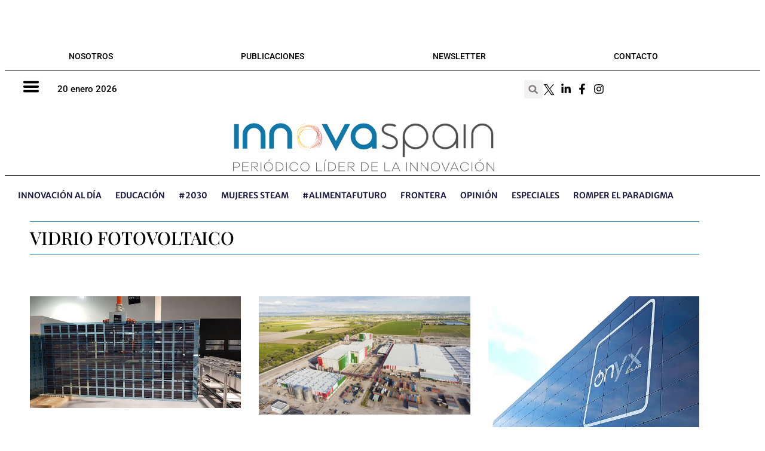

--- FILE ---
content_type: text/html; charset=UTF-8
request_url: https://www.innovaspain.com/tag/vidrio-fotovoltaico/
body_size: 42225
content:
<!DOCTYPE html>
<html lang="es">
<head><meta charset="UTF-8"><script>if(navigator.userAgent.match(/MSIE|Internet Explorer/i)||navigator.userAgent.match(/Trident\/7\..*?rv:11/i)){var href=document.location.href;if(!href.match(/[?&]nowprocket/)){if(href.indexOf("?")==-1){if(href.indexOf("#")==-1){document.location.href=href+"?nowprocket=1"}else{document.location.href=href.replace("#","?nowprocket=1#")}}else{if(href.indexOf("#")==-1){document.location.href=href+"&nowprocket=1"}else{document.location.href=href.replace("#","&nowprocket=1#")}}}}</script><script>(()=>{class RocketLazyLoadScripts{constructor(){this.v="2.0.4",this.userEvents=["keydown","keyup","mousedown","mouseup","mousemove","mouseover","mouseout","touchmove","touchstart","touchend","touchcancel","wheel","click","dblclick","input"],this.attributeEvents=["onblur","onclick","oncontextmenu","ondblclick","onfocus","onmousedown","onmouseenter","onmouseleave","onmousemove","onmouseout","onmouseover","onmouseup","onmousewheel","onscroll","onsubmit"]}async t(){this.i(),this.o(),/iP(ad|hone)/.test(navigator.userAgent)&&this.h(),this.u(),this.l(this),this.m(),this.k(this),this.p(this),this._(),await Promise.all([this.R(),this.L()]),this.lastBreath=Date.now(),this.S(this),this.P(),this.D(),this.O(),this.M(),await this.C(this.delayedScripts.normal),await this.C(this.delayedScripts.defer),await this.C(this.delayedScripts.async),await this.T(),await this.F(),await this.j(),await this.A(),window.dispatchEvent(new Event("rocket-allScriptsLoaded")),this.everythingLoaded=!0,this.lastTouchEnd&&await new Promise(t=>setTimeout(t,500-Date.now()+this.lastTouchEnd)),this.I(),this.H(),this.U(),this.W()}i(){this.CSPIssue=sessionStorage.getItem("rocketCSPIssue"),document.addEventListener("securitypolicyviolation",t=>{this.CSPIssue||"script-src-elem"!==t.violatedDirective||"data"!==t.blockedURI||(this.CSPIssue=!0,sessionStorage.setItem("rocketCSPIssue",!0))},{isRocket:!0})}o(){window.addEventListener("pageshow",t=>{this.persisted=t.persisted,this.realWindowLoadedFired=!0},{isRocket:!0}),window.addEventListener("pagehide",()=>{this.onFirstUserAction=null},{isRocket:!0})}h(){let t;function e(e){t=e}window.addEventListener("touchstart",e,{isRocket:!0}),window.addEventListener("touchend",function i(o){o.changedTouches[0]&&t.changedTouches[0]&&Math.abs(o.changedTouches[0].pageX-t.changedTouches[0].pageX)<10&&Math.abs(o.changedTouches[0].pageY-t.changedTouches[0].pageY)<10&&o.timeStamp-t.timeStamp<200&&(window.removeEventListener("touchstart",e,{isRocket:!0}),window.removeEventListener("touchend",i,{isRocket:!0}),"INPUT"===o.target.tagName&&"text"===o.target.type||(o.target.dispatchEvent(new TouchEvent("touchend",{target:o.target,bubbles:!0})),o.target.dispatchEvent(new MouseEvent("mouseover",{target:o.target,bubbles:!0})),o.target.dispatchEvent(new PointerEvent("click",{target:o.target,bubbles:!0,cancelable:!0,detail:1,clientX:o.changedTouches[0].clientX,clientY:o.changedTouches[0].clientY})),event.preventDefault()))},{isRocket:!0})}q(t){this.userActionTriggered||("mousemove"!==t.type||this.firstMousemoveIgnored?"keyup"===t.type||"mouseover"===t.type||"mouseout"===t.type||(this.userActionTriggered=!0,this.onFirstUserAction&&this.onFirstUserAction()):this.firstMousemoveIgnored=!0),"click"===t.type&&t.preventDefault(),t.stopPropagation(),t.stopImmediatePropagation(),"touchstart"===this.lastEvent&&"touchend"===t.type&&(this.lastTouchEnd=Date.now()),"click"===t.type&&(this.lastTouchEnd=0),this.lastEvent=t.type,t.composedPath&&t.composedPath()[0].getRootNode()instanceof ShadowRoot&&(t.rocketTarget=t.composedPath()[0]),this.savedUserEvents.push(t)}u(){this.savedUserEvents=[],this.userEventHandler=this.q.bind(this),this.userEvents.forEach(t=>window.addEventListener(t,this.userEventHandler,{passive:!1,isRocket:!0})),document.addEventListener("visibilitychange",this.userEventHandler,{isRocket:!0})}U(){this.userEvents.forEach(t=>window.removeEventListener(t,this.userEventHandler,{passive:!1,isRocket:!0})),document.removeEventListener("visibilitychange",this.userEventHandler,{isRocket:!0}),this.savedUserEvents.forEach(t=>{(t.rocketTarget||t.target).dispatchEvent(new window[t.constructor.name](t.type,t))})}m(){const t="return false",e=Array.from(this.attributeEvents,t=>"data-rocket-"+t),i="["+this.attributeEvents.join("],[")+"]",o="[data-rocket-"+this.attributeEvents.join("],[data-rocket-")+"]",s=(e,i,o)=>{o&&o!==t&&(e.setAttribute("data-rocket-"+i,o),e["rocket"+i]=new Function("event",o),e.setAttribute(i,t))};new MutationObserver(t=>{for(const n of t)"attributes"===n.type&&(n.attributeName.startsWith("data-rocket-")||this.everythingLoaded?n.attributeName.startsWith("data-rocket-")&&this.everythingLoaded&&this.N(n.target,n.attributeName.substring(12)):s(n.target,n.attributeName,n.target.getAttribute(n.attributeName))),"childList"===n.type&&n.addedNodes.forEach(t=>{if(t.nodeType===Node.ELEMENT_NODE)if(this.everythingLoaded)for(const i of[t,...t.querySelectorAll(o)])for(const t of i.getAttributeNames())e.includes(t)&&this.N(i,t.substring(12));else for(const e of[t,...t.querySelectorAll(i)])for(const t of e.getAttributeNames())this.attributeEvents.includes(t)&&s(e,t,e.getAttribute(t))})}).observe(document,{subtree:!0,childList:!0,attributeFilter:[...this.attributeEvents,...e]})}I(){this.attributeEvents.forEach(t=>{document.querySelectorAll("[data-rocket-"+t+"]").forEach(e=>{this.N(e,t)})})}N(t,e){const i=t.getAttribute("data-rocket-"+e);i&&(t.setAttribute(e,i),t.removeAttribute("data-rocket-"+e))}k(t){Object.defineProperty(HTMLElement.prototype,"onclick",{get(){return this.rocketonclick||null},set(e){this.rocketonclick=e,this.setAttribute(t.everythingLoaded?"onclick":"data-rocket-onclick","this.rocketonclick(event)")}})}S(t){function e(e,i){let o=e[i];e[i]=null,Object.defineProperty(e,i,{get:()=>o,set(s){t.everythingLoaded?o=s:e["rocket"+i]=o=s}})}e(document,"onreadystatechange"),e(window,"onload"),e(window,"onpageshow");try{Object.defineProperty(document,"readyState",{get:()=>t.rocketReadyState,set(e){t.rocketReadyState=e},configurable:!0}),document.readyState="loading"}catch(t){console.log("WPRocket DJE readyState conflict, bypassing")}}l(t){this.originalAddEventListener=EventTarget.prototype.addEventListener,this.originalRemoveEventListener=EventTarget.prototype.removeEventListener,this.savedEventListeners=[],EventTarget.prototype.addEventListener=function(e,i,o){o&&o.isRocket||!t.B(e,this)&&!t.userEvents.includes(e)||t.B(e,this)&&!t.userActionTriggered||e.startsWith("rocket-")||t.everythingLoaded?t.originalAddEventListener.call(this,e,i,o):(t.savedEventListeners.push({target:this,remove:!1,type:e,func:i,options:o}),"mouseenter"!==e&&"mouseleave"!==e||t.originalAddEventListener.call(this,e,t.savedUserEvents.push,o))},EventTarget.prototype.removeEventListener=function(e,i,o){o&&o.isRocket||!t.B(e,this)&&!t.userEvents.includes(e)||t.B(e,this)&&!t.userActionTriggered||e.startsWith("rocket-")||t.everythingLoaded?t.originalRemoveEventListener.call(this,e,i,o):t.savedEventListeners.push({target:this,remove:!0,type:e,func:i,options:o})}}J(t,e){this.savedEventListeners=this.savedEventListeners.filter(i=>{let o=i.type,s=i.target||window;return e!==o||t!==s||(this.B(o,s)&&(i.type="rocket-"+o),this.$(i),!1)})}H(){EventTarget.prototype.addEventListener=this.originalAddEventListener,EventTarget.prototype.removeEventListener=this.originalRemoveEventListener,this.savedEventListeners.forEach(t=>this.$(t))}$(t){t.remove?this.originalRemoveEventListener.call(t.target,t.type,t.func,t.options):this.originalAddEventListener.call(t.target,t.type,t.func,t.options)}p(t){let e;function i(e){return t.everythingLoaded?e:e.split(" ").map(t=>"load"===t||t.startsWith("load.")?"rocket-jquery-load":t).join(" ")}function o(o){function s(e){const s=o.fn[e];o.fn[e]=o.fn.init.prototype[e]=function(){return this[0]===window&&t.userActionTriggered&&("string"==typeof arguments[0]||arguments[0]instanceof String?arguments[0]=i(arguments[0]):"object"==typeof arguments[0]&&Object.keys(arguments[0]).forEach(t=>{const e=arguments[0][t];delete arguments[0][t],arguments[0][i(t)]=e})),s.apply(this,arguments),this}}if(o&&o.fn&&!t.allJQueries.includes(o)){const e={DOMContentLoaded:[],"rocket-DOMContentLoaded":[]};for(const t in e)document.addEventListener(t,()=>{e[t].forEach(t=>t())},{isRocket:!0});o.fn.ready=o.fn.init.prototype.ready=function(i){function s(){parseInt(o.fn.jquery)>2?setTimeout(()=>i.bind(document)(o)):i.bind(document)(o)}return"function"==typeof i&&(t.realDomReadyFired?!t.userActionTriggered||t.fauxDomReadyFired?s():e["rocket-DOMContentLoaded"].push(s):e.DOMContentLoaded.push(s)),o([])},s("on"),s("one"),s("off"),t.allJQueries.push(o)}e=o}t.allJQueries=[],o(window.jQuery),Object.defineProperty(window,"jQuery",{get:()=>e,set(t){o(t)}})}P(){const t=new Map;document.write=document.writeln=function(e){const i=document.currentScript,o=document.createRange(),s=i.parentElement;let n=t.get(i);void 0===n&&(n=i.nextSibling,t.set(i,n));const c=document.createDocumentFragment();o.setStart(c,0),c.appendChild(o.createContextualFragment(e)),s.insertBefore(c,n)}}async R(){return new Promise(t=>{this.userActionTriggered?t():this.onFirstUserAction=t})}async L(){return new Promise(t=>{document.addEventListener("DOMContentLoaded",()=>{this.realDomReadyFired=!0,t()},{isRocket:!0})})}async j(){return this.realWindowLoadedFired?Promise.resolve():new Promise(t=>{window.addEventListener("load",t,{isRocket:!0})})}M(){this.pendingScripts=[];this.scriptsMutationObserver=new MutationObserver(t=>{for(const e of t)e.addedNodes.forEach(t=>{"SCRIPT"!==t.tagName||t.noModule||t.isWPRocket||this.pendingScripts.push({script:t,promise:new Promise(e=>{const i=()=>{const i=this.pendingScripts.findIndex(e=>e.script===t);i>=0&&this.pendingScripts.splice(i,1),e()};t.addEventListener("load",i,{isRocket:!0}),t.addEventListener("error",i,{isRocket:!0}),setTimeout(i,1e3)})})})}),this.scriptsMutationObserver.observe(document,{childList:!0,subtree:!0})}async F(){await this.X(),this.pendingScripts.length?(await this.pendingScripts[0].promise,await this.F()):this.scriptsMutationObserver.disconnect()}D(){this.delayedScripts={normal:[],async:[],defer:[]},document.querySelectorAll("script[type$=rocketlazyloadscript]").forEach(t=>{t.hasAttribute("data-rocket-src")?t.hasAttribute("async")&&!1!==t.async?this.delayedScripts.async.push(t):t.hasAttribute("defer")&&!1!==t.defer||"module"===t.getAttribute("data-rocket-type")?this.delayedScripts.defer.push(t):this.delayedScripts.normal.push(t):this.delayedScripts.normal.push(t)})}async _(){await this.L();let t=[];document.querySelectorAll("script[type$=rocketlazyloadscript][data-rocket-src]").forEach(e=>{let i=e.getAttribute("data-rocket-src");if(i&&!i.startsWith("data:")){i.startsWith("//")&&(i=location.protocol+i);try{const o=new URL(i).origin;o!==location.origin&&t.push({src:o,crossOrigin:e.crossOrigin||"module"===e.getAttribute("data-rocket-type")})}catch(t){}}}),t=[...new Map(t.map(t=>[JSON.stringify(t),t])).values()],this.Y(t,"preconnect")}async G(t){if(await this.K(),!0!==t.noModule||!("noModule"in HTMLScriptElement.prototype))return new Promise(e=>{let i;function o(){(i||t).setAttribute("data-rocket-status","executed"),e()}try{if(navigator.userAgent.includes("Firefox/")||""===navigator.vendor||this.CSPIssue)i=document.createElement("script"),[...t.attributes].forEach(t=>{let e=t.nodeName;"type"!==e&&("data-rocket-type"===e&&(e="type"),"data-rocket-src"===e&&(e="src"),i.setAttribute(e,t.nodeValue))}),t.text&&(i.text=t.text),t.nonce&&(i.nonce=t.nonce),i.hasAttribute("src")?(i.addEventListener("load",o,{isRocket:!0}),i.addEventListener("error",()=>{i.setAttribute("data-rocket-status","failed-network"),e()},{isRocket:!0}),setTimeout(()=>{i.isConnected||e()},1)):(i.text=t.text,o()),i.isWPRocket=!0,t.parentNode.replaceChild(i,t);else{const i=t.getAttribute("data-rocket-type"),s=t.getAttribute("data-rocket-src");i?(t.type=i,t.removeAttribute("data-rocket-type")):t.removeAttribute("type"),t.addEventListener("load",o,{isRocket:!0}),t.addEventListener("error",i=>{this.CSPIssue&&i.target.src.startsWith("data:")?(console.log("WPRocket: CSP fallback activated"),t.removeAttribute("src"),this.G(t).then(e)):(t.setAttribute("data-rocket-status","failed-network"),e())},{isRocket:!0}),s?(t.fetchPriority="high",t.removeAttribute("data-rocket-src"),t.src=s):t.src="data:text/javascript;base64,"+window.btoa(unescape(encodeURIComponent(t.text)))}}catch(i){t.setAttribute("data-rocket-status","failed-transform"),e()}});t.setAttribute("data-rocket-status","skipped")}async C(t){const e=t.shift();return e?(e.isConnected&&await this.G(e),this.C(t)):Promise.resolve()}O(){this.Y([...this.delayedScripts.normal,...this.delayedScripts.defer,...this.delayedScripts.async],"preload")}Y(t,e){this.trash=this.trash||[];let i=!0;var o=document.createDocumentFragment();t.forEach(t=>{const s=t.getAttribute&&t.getAttribute("data-rocket-src")||t.src;if(s&&!s.startsWith("data:")){const n=document.createElement("link");n.href=s,n.rel=e,"preconnect"!==e&&(n.as="script",n.fetchPriority=i?"high":"low"),t.getAttribute&&"module"===t.getAttribute("data-rocket-type")&&(n.crossOrigin=!0),t.crossOrigin&&(n.crossOrigin=t.crossOrigin),t.integrity&&(n.integrity=t.integrity),t.nonce&&(n.nonce=t.nonce),o.appendChild(n),this.trash.push(n),i=!1}}),document.head.appendChild(o)}W(){this.trash.forEach(t=>t.remove())}async T(){try{document.readyState="interactive"}catch(t){}this.fauxDomReadyFired=!0;try{await this.K(),this.J(document,"readystatechange"),document.dispatchEvent(new Event("rocket-readystatechange")),await this.K(),document.rocketonreadystatechange&&document.rocketonreadystatechange(),await this.K(),this.J(document,"DOMContentLoaded"),document.dispatchEvent(new Event("rocket-DOMContentLoaded")),await this.K(),this.J(window,"DOMContentLoaded"),window.dispatchEvent(new Event("rocket-DOMContentLoaded"))}catch(t){console.error(t)}}async A(){try{document.readyState="complete"}catch(t){}try{await this.K(),this.J(document,"readystatechange"),document.dispatchEvent(new Event("rocket-readystatechange")),await this.K(),document.rocketonreadystatechange&&document.rocketonreadystatechange(),await this.K(),this.J(window,"load"),window.dispatchEvent(new Event("rocket-load")),await this.K(),window.rocketonload&&window.rocketonload(),await this.K(),this.allJQueries.forEach(t=>t(window).trigger("rocket-jquery-load")),await this.K(),this.J(window,"pageshow");const t=new Event("rocket-pageshow");t.persisted=this.persisted,window.dispatchEvent(t),await this.K(),window.rocketonpageshow&&window.rocketonpageshow({persisted:this.persisted})}catch(t){console.error(t)}}async K(){Date.now()-this.lastBreath>45&&(await this.X(),this.lastBreath=Date.now())}async X(){return document.hidden?new Promise(t=>setTimeout(t)):new Promise(t=>requestAnimationFrame(t))}B(t,e){return e===document&&"readystatechange"===t||(e===document&&"DOMContentLoaded"===t||(e===window&&"DOMContentLoaded"===t||(e===window&&"load"===t||e===window&&"pageshow"===t)))}static run(){(new RocketLazyLoadScripts).t()}}RocketLazyLoadScripts.run()})();</script>
	
	<meta name='robots' content='index, follow, max-image-preview:large, max-snippet:-1, max-video-preview:-1' />
<meta name="viewport" content="width=device-width, initial-scale=1">
	<!-- This site is optimized with the Yoast SEO Premium plugin v26.7 (Yoast SEO v26.7) - https://yoast.com/wordpress/plugins/seo/ -->
	<title>vidrio fotovoltaico Archivos - innovaspain</title>
<link data-rocket-preload as="style" href="https://fonts.googleapis.com/css?family=Roboto%3A100%2C100italic%2C300%2C300italic%2Cregular%2Citalic%2C500%2C500italic%2C700%2C700italic%2C900%2C900italic%7CPlayfair%20Display%3Aregular%2Citalic%2C700%2C700italic%2C900%2C900italic&#038;display=swap" rel="preload">
<link href="https://fonts.googleapis.com/css?family=Roboto%3A100%2C100italic%2C300%2C300italic%2Cregular%2Citalic%2C500%2C500italic%2C700%2C700italic%2C900%2C900italic%7CPlayfair%20Display%3Aregular%2Citalic%2C700%2C700italic%2C900%2C900italic&#038;display=swap" media="print" onload="this.media=&#039;all&#039;" rel="stylesheet">
<noscript data-wpr-hosted-gf-parameters=""><link rel="stylesheet" href="https://fonts.googleapis.com/css?family=Roboto%3A100%2C100italic%2C300%2C300italic%2Cregular%2Citalic%2C500%2C500italic%2C700%2C700italic%2C900%2C900italic%7CPlayfair%20Display%3Aregular%2Citalic%2C700%2C700italic%2C900%2C900italic&#038;display=swap"></noscript>
	<link rel="canonical" href="https://www.innovaspain.com/tag/vidrio-fotovoltaico/" />
	<meta property="og:locale" content="es_ES" />
	<meta property="og:type" content="article" />
	<meta property="og:title" content="vidrio fotovoltaico archivos" />
	<meta property="og:url" content="https://www.innovaspain.com/tag/vidrio-fotovoltaico/" />
	<meta property="og:site_name" content="innovaspain" />
	<meta name="twitter:card" content="summary_large_image" />
	<meta name="twitter:site" content="@innovaspain" />
	<script type="application/ld+json" class="yoast-schema-graph">{"@context":"https://schema.org","@graph":[{"@type":"CollectionPage","@id":"https://www.innovaspain.com/tag/vidrio-fotovoltaico/","url":"https://www.innovaspain.com/tag/vidrio-fotovoltaico/","name":"vidrio fotovoltaico Archivos - innovaspain","isPartOf":{"@id":"https://www.innovaspain.com/#website"},"primaryImageOfPage":{"@id":"https://www.innovaspain.com/tag/vidrio-fotovoltaico/#primaryimage"},"image":{"@id":"https://www.innovaspain.com/tag/vidrio-fotovoltaico/#primaryimage"},"thumbnailUrl":"https://www.innovaspain.com/wp-content/uploads/2018/05/Balenciaga-solar-glass.jpg","breadcrumb":{"@id":"https://www.innovaspain.com/tag/vidrio-fotovoltaico/#breadcrumb"},"inLanguage":"es"},{"@type":"ImageObject","inLanguage":"es","@id":"https://www.innovaspain.com/tag/vidrio-fotovoltaico/#primaryimage","url":"https://www.innovaspain.com/wp-content/uploads/2018/05/Balenciaga-solar-glass.jpg","contentUrl":"https://www.innovaspain.com/wp-content/uploads/2018/05/Balenciaga-solar-glass.jpg","width":696,"height":368,"caption":"El vidrio fotovoltaico se compone de células de silicio cristalino"},{"@type":"BreadcrumbList","@id":"https://www.innovaspain.com/tag/vidrio-fotovoltaico/#breadcrumb","itemListElement":[{"@type":"ListItem","position":1,"name":"Portada","item":"https://www.innovaspain.com/"},{"@type":"ListItem","position":2,"name":"vidrio fotovoltaico"}]},{"@type":"WebSite","@id":"https://www.innovaspain.com/#website","url":"https://www.innovaspain.com/","name":"innovaspain.com","description":"El portal líder de la innovación en español","publisher":{"@id":"https://www.innovaspain.com/#organization"},"alternateName":"Innovación en español","potentialAction":[{"@type":"SearchAction","target":{"@type":"EntryPoint","urlTemplate":"https://www.innovaspain.com/?s={search_term_string}"},"query-input":{"@type":"PropertyValueSpecification","valueRequired":true,"valueName":"search_term_string"}}],"inLanguage":"es"},{"@type":"Organization","@id":"https://www.innovaspain.com/#organization","name":"Novus Innovación digital","alternateName":"Innovaspain","url":"https://www.innovaspain.com/","logo":{"@type":"ImageObject","inLanguage":"es","@id":"https://www.innovaspain.com/#/schema/logo/image/","url":"https://www.innovaspain.com/wp-content/uploads/2017/12/logo.svg","contentUrl":"https://www.innovaspain.com/wp-content/uploads/2017/12/logo.svg","width":1,"height":1,"caption":"Novus Innovación digital"},"image":{"@id":"https://www.innovaspain.com/#/schema/logo/image/"},"sameAs":["https://es-la.facebook.com/innovaspain","https://x.com/innovaspain","https://www.instagram.com/innovaspain/","https://www.linkedin.com/company/innovaspain.com/"]}]}</script>
	<!-- / Yoast SEO Premium plugin. -->


<link rel='dns-prefetch' href='//stats.wp.com' />
<link href='https://fonts.gstatic.com' crossorigin rel='preconnect' />
<link href='https://fonts.googleapis.com' crossorigin rel='preconnect' />
<link rel="alternate" type="application/rss+xml" title="innovaspain &raquo; Etiqueta vidrio fotovoltaico del feed" href="https://www.innovaspain.com/tag/vidrio-fotovoltaico/feed/" />
<!-- www.innovaspain.com is managing ads with Advanced Ads 2.0.16 – https://wpadvancedads.com/ --><!--noptimize--><script type="rocketlazyloadscript" id="innov-ready">
			window.advanced_ads_ready=function(e,a){a=a||"complete";var d=function(e){return"interactive"===a?"loading"!==e:"complete"===e};d(document.readyState)?e():document.addEventListener("readystatechange",(function(a){d(a.target.readyState)&&e()}),{once:"interactive"===a})},window.advanced_ads_ready_queue=window.advanced_ads_ready_queue||[];		</script>
		<!--/noptimize--><style id='wp-img-auto-sizes-contain-inline-css'>
img:is([sizes=auto i],[sizes^="auto," i]){contain-intrinsic-size:3000px 1500px}
/*# sourceURL=wp-img-auto-sizes-contain-inline-css */
</style>
<link data-minify="1" rel='stylesheet' id='sgr-css' href='https://www.innovaspain.com/wp-content/cache/min/1/wp-content/plugins/simple-google-recaptcha/sgr.css?ver=1768734877' media='all' />

<link rel='stylesheet' id='wp-block-library-css' href='https://www.innovaspain.com/wp-includes/css/dist/block-library/style.min.css?ver=89108f52af3797f502fa05f2ececcf42' media='all' />
<style id='classic-theme-styles-inline-css'>
/*! This file is auto-generated */
.wp-block-button__link{color:#fff;background-color:#32373c;border-radius:9999px;box-shadow:none;text-decoration:none;padding:calc(.667em + 2px) calc(1.333em + 2px);font-size:1.125em}.wp-block-file__button{background:#32373c;color:#fff;text-decoration:none}
/*# sourceURL=/wp-includes/css/classic-themes.min.css */
</style>
<style id='co-authors-plus-coauthors-style-inline-css'>
.wp-block-co-authors-plus-coauthors.is-layout-flow [class*=wp-block-co-authors-plus]{display:inline}

/*# sourceURL=https://www.innovaspain.com/wp-content/plugins/co-authors-plus/build/blocks/block-coauthors/style-index.css */
</style>
<style id='co-authors-plus-avatar-style-inline-css'>
.wp-block-co-authors-plus-avatar :where(img){height:auto;max-width:100%;vertical-align:bottom}.wp-block-co-authors-plus-coauthors.is-layout-flow .wp-block-co-authors-plus-avatar :where(img){vertical-align:middle}.wp-block-co-authors-plus-avatar:is(.alignleft,.alignright){display:table}.wp-block-co-authors-plus-avatar.aligncenter{display:table;margin-inline:auto}

/*# sourceURL=https://www.innovaspain.com/wp-content/plugins/co-authors-plus/build/blocks/block-coauthor-avatar/style-index.css */
</style>
<style id='co-authors-plus-image-style-inline-css'>
.wp-block-co-authors-plus-image{margin-bottom:0}.wp-block-co-authors-plus-image :where(img){height:auto;max-width:100%;vertical-align:bottom}.wp-block-co-authors-plus-coauthors.is-layout-flow .wp-block-co-authors-plus-image :where(img){vertical-align:middle}.wp-block-co-authors-plus-image:is(.alignfull,.alignwide) :where(img){width:100%}.wp-block-co-authors-plus-image:is(.alignleft,.alignright){display:table}.wp-block-co-authors-plus-image.aligncenter{display:table;margin-inline:auto}

/*# sourceURL=https://www.innovaspain.com/wp-content/plugins/co-authors-plus/build/blocks/block-coauthor-image/style-index.css */
</style>
<style id='global-styles-inline-css'>
:root{--wp--preset--aspect-ratio--square: 1;--wp--preset--aspect-ratio--4-3: 4/3;--wp--preset--aspect-ratio--3-4: 3/4;--wp--preset--aspect-ratio--3-2: 3/2;--wp--preset--aspect-ratio--2-3: 2/3;--wp--preset--aspect-ratio--16-9: 16/9;--wp--preset--aspect-ratio--9-16: 9/16;--wp--preset--color--black: #000000;--wp--preset--color--cyan-bluish-gray: #abb8c3;--wp--preset--color--white: #ffffff;--wp--preset--color--pale-pink: #f78da7;--wp--preset--color--vivid-red: #cf2e2e;--wp--preset--color--luminous-vivid-orange: #ff6900;--wp--preset--color--luminous-vivid-amber: #fcb900;--wp--preset--color--light-green-cyan: #7bdcb5;--wp--preset--color--vivid-green-cyan: #00d084;--wp--preset--color--pale-cyan-blue: #8ed1fc;--wp--preset--color--vivid-cyan-blue: #0693e3;--wp--preset--color--vivid-purple: #9b51e0;--wp--preset--color--contrast: var(--contrast);--wp--preset--color--contrast-2: var(--contrast-2);--wp--preset--color--contrast-3: var(--contrast-3);--wp--preset--color--base: var(--base);--wp--preset--color--base-2: var(--base-2);--wp--preset--color--base-3: var(--base-3);--wp--preset--color--accent: var(--accent);--wp--preset--gradient--vivid-cyan-blue-to-vivid-purple: linear-gradient(135deg,rgb(6,147,227) 0%,rgb(155,81,224) 100%);--wp--preset--gradient--light-green-cyan-to-vivid-green-cyan: linear-gradient(135deg,rgb(122,220,180) 0%,rgb(0,208,130) 100%);--wp--preset--gradient--luminous-vivid-amber-to-luminous-vivid-orange: linear-gradient(135deg,rgb(252,185,0) 0%,rgb(255,105,0) 100%);--wp--preset--gradient--luminous-vivid-orange-to-vivid-red: linear-gradient(135deg,rgb(255,105,0) 0%,rgb(207,46,46) 100%);--wp--preset--gradient--very-light-gray-to-cyan-bluish-gray: linear-gradient(135deg,rgb(238,238,238) 0%,rgb(169,184,195) 100%);--wp--preset--gradient--cool-to-warm-spectrum: linear-gradient(135deg,rgb(74,234,220) 0%,rgb(151,120,209) 20%,rgb(207,42,186) 40%,rgb(238,44,130) 60%,rgb(251,105,98) 80%,rgb(254,248,76) 100%);--wp--preset--gradient--blush-light-purple: linear-gradient(135deg,rgb(255,206,236) 0%,rgb(152,150,240) 100%);--wp--preset--gradient--blush-bordeaux: linear-gradient(135deg,rgb(254,205,165) 0%,rgb(254,45,45) 50%,rgb(107,0,62) 100%);--wp--preset--gradient--luminous-dusk: linear-gradient(135deg,rgb(255,203,112) 0%,rgb(199,81,192) 50%,rgb(65,88,208) 100%);--wp--preset--gradient--pale-ocean: linear-gradient(135deg,rgb(255,245,203) 0%,rgb(182,227,212) 50%,rgb(51,167,181) 100%);--wp--preset--gradient--electric-grass: linear-gradient(135deg,rgb(202,248,128) 0%,rgb(113,206,126) 100%);--wp--preset--gradient--midnight: linear-gradient(135deg,rgb(2,3,129) 0%,rgb(40,116,252) 100%);--wp--preset--font-size--small: 13px;--wp--preset--font-size--medium: 20px;--wp--preset--font-size--large: 36px;--wp--preset--font-size--x-large: 42px;--wp--preset--spacing--20: 0.44rem;--wp--preset--spacing--30: 0.67rem;--wp--preset--spacing--40: 1rem;--wp--preset--spacing--50: 1.5rem;--wp--preset--spacing--60: 2.25rem;--wp--preset--spacing--70: 3.38rem;--wp--preset--spacing--80: 5.06rem;--wp--preset--shadow--natural: 6px 6px 9px rgba(0, 0, 0, 0.2);--wp--preset--shadow--deep: 12px 12px 50px rgba(0, 0, 0, 0.4);--wp--preset--shadow--sharp: 6px 6px 0px rgba(0, 0, 0, 0.2);--wp--preset--shadow--outlined: 6px 6px 0px -3px rgb(255, 255, 255), 6px 6px rgb(0, 0, 0);--wp--preset--shadow--crisp: 6px 6px 0px rgb(0, 0, 0);}:where(.is-layout-flex){gap: 0.5em;}:where(.is-layout-grid){gap: 0.5em;}body .is-layout-flex{display: flex;}.is-layout-flex{flex-wrap: wrap;align-items: center;}.is-layout-flex > :is(*, div){margin: 0;}body .is-layout-grid{display: grid;}.is-layout-grid > :is(*, div){margin: 0;}:where(.wp-block-columns.is-layout-flex){gap: 2em;}:where(.wp-block-columns.is-layout-grid){gap: 2em;}:where(.wp-block-post-template.is-layout-flex){gap: 1.25em;}:where(.wp-block-post-template.is-layout-grid){gap: 1.25em;}.has-black-color{color: var(--wp--preset--color--black) !important;}.has-cyan-bluish-gray-color{color: var(--wp--preset--color--cyan-bluish-gray) !important;}.has-white-color{color: var(--wp--preset--color--white) !important;}.has-pale-pink-color{color: var(--wp--preset--color--pale-pink) !important;}.has-vivid-red-color{color: var(--wp--preset--color--vivid-red) !important;}.has-luminous-vivid-orange-color{color: var(--wp--preset--color--luminous-vivid-orange) !important;}.has-luminous-vivid-amber-color{color: var(--wp--preset--color--luminous-vivid-amber) !important;}.has-light-green-cyan-color{color: var(--wp--preset--color--light-green-cyan) !important;}.has-vivid-green-cyan-color{color: var(--wp--preset--color--vivid-green-cyan) !important;}.has-pale-cyan-blue-color{color: var(--wp--preset--color--pale-cyan-blue) !important;}.has-vivid-cyan-blue-color{color: var(--wp--preset--color--vivid-cyan-blue) !important;}.has-vivid-purple-color{color: var(--wp--preset--color--vivid-purple) !important;}.has-black-background-color{background-color: var(--wp--preset--color--black) !important;}.has-cyan-bluish-gray-background-color{background-color: var(--wp--preset--color--cyan-bluish-gray) !important;}.has-white-background-color{background-color: var(--wp--preset--color--white) !important;}.has-pale-pink-background-color{background-color: var(--wp--preset--color--pale-pink) !important;}.has-vivid-red-background-color{background-color: var(--wp--preset--color--vivid-red) !important;}.has-luminous-vivid-orange-background-color{background-color: var(--wp--preset--color--luminous-vivid-orange) !important;}.has-luminous-vivid-amber-background-color{background-color: var(--wp--preset--color--luminous-vivid-amber) !important;}.has-light-green-cyan-background-color{background-color: var(--wp--preset--color--light-green-cyan) !important;}.has-vivid-green-cyan-background-color{background-color: var(--wp--preset--color--vivid-green-cyan) !important;}.has-pale-cyan-blue-background-color{background-color: var(--wp--preset--color--pale-cyan-blue) !important;}.has-vivid-cyan-blue-background-color{background-color: var(--wp--preset--color--vivid-cyan-blue) !important;}.has-vivid-purple-background-color{background-color: var(--wp--preset--color--vivid-purple) !important;}.has-black-border-color{border-color: var(--wp--preset--color--black) !important;}.has-cyan-bluish-gray-border-color{border-color: var(--wp--preset--color--cyan-bluish-gray) !important;}.has-white-border-color{border-color: var(--wp--preset--color--white) !important;}.has-pale-pink-border-color{border-color: var(--wp--preset--color--pale-pink) !important;}.has-vivid-red-border-color{border-color: var(--wp--preset--color--vivid-red) !important;}.has-luminous-vivid-orange-border-color{border-color: var(--wp--preset--color--luminous-vivid-orange) !important;}.has-luminous-vivid-amber-border-color{border-color: var(--wp--preset--color--luminous-vivid-amber) !important;}.has-light-green-cyan-border-color{border-color: var(--wp--preset--color--light-green-cyan) !important;}.has-vivid-green-cyan-border-color{border-color: var(--wp--preset--color--vivid-green-cyan) !important;}.has-pale-cyan-blue-border-color{border-color: var(--wp--preset--color--pale-cyan-blue) !important;}.has-vivid-cyan-blue-border-color{border-color: var(--wp--preset--color--vivid-cyan-blue) !important;}.has-vivid-purple-border-color{border-color: var(--wp--preset--color--vivid-purple) !important;}.has-vivid-cyan-blue-to-vivid-purple-gradient-background{background: var(--wp--preset--gradient--vivid-cyan-blue-to-vivid-purple) !important;}.has-light-green-cyan-to-vivid-green-cyan-gradient-background{background: var(--wp--preset--gradient--light-green-cyan-to-vivid-green-cyan) !important;}.has-luminous-vivid-amber-to-luminous-vivid-orange-gradient-background{background: var(--wp--preset--gradient--luminous-vivid-amber-to-luminous-vivid-orange) !important;}.has-luminous-vivid-orange-to-vivid-red-gradient-background{background: var(--wp--preset--gradient--luminous-vivid-orange-to-vivid-red) !important;}.has-very-light-gray-to-cyan-bluish-gray-gradient-background{background: var(--wp--preset--gradient--very-light-gray-to-cyan-bluish-gray) !important;}.has-cool-to-warm-spectrum-gradient-background{background: var(--wp--preset--gradient--cool-to-warm-spectrum) !important;}.has-blush-light-purple-gradient-background{background: var(--wp--preset--gradient--blush-light-purple) !important;}.has-blush-bordeaux-gradient-background{background: var(--wp--preset--gradient--blush-bordeaux) !important;}.has-luminous-dusk-gradient-background{background: var(--wp--preset--gradient--luminous-dusk) !important;}.has-pale-ocean-gradient-background{background: var(--wp--preset--gradient--pale-ocean) !important;}.has-electric-grass-gradient-background{background: var(--wp--preset--gradient--electric-grass) !important;}.has-midnight-gradient-background{background: var(--wp--preset--gradient--midnight) !important;}.has-small-font-size{font-size: var(--wp--preset--font-size--small) !important;}.has-medium-font-size{font-size: var(--wp--preset--font-size--medium) !important;}.has-large-font-size{font-size: var(--wp--preset--font-size--large) !important;}.has-x-large-font-size{font-size: var(--wp--preset--font-size--x-large) !important;}
:where(.wp-block-post-template.is-layout-flex){gap: 1.25em;}:where(.wp-block-post-template.is-layout-grid){gap: 1.25em;}
:where(.wp-block-term-template.is-layout-flex){gap: 1.25em;}:where(.wp-block-term-template.is-layout-grid){gap: 1.25em;}
:where(.wp-block-columns.is-layout-flex){gap: 2em;}:where(.wp-block-columns.is-layout-grid){gap: 2em;}
:root :where(.wp-block-pullquote){font-size: 1.5em;line-height: 1.6;}
/*# sourceURL=global-styles-inline-css */
</style>
<link rel='stylesheet' id='generate-style-css' href='https://www.innovaspain.com/wp-content/themes/generatepress/assets/css/main.min.css?ver=3.6.1' media='all' />
<style id='generate-style-inline-css'>
body{background-color:#ffffff;color:#020000;}a{color:#f23800;}a:hover, a:focus, a:active{color:#96abbc;}.wp-block-group__inner-container{max-width:1200px;margin-left:auto;margin-right:auto;}.site-header .header-image{width:620px;}.generate-back-to-top{font-size:20px;border-radius:3px;position:fixed;bottom:30px;right:30px;line-height:40px;width:40px;text-align:center;z-index:10;transition:opacity 300ms ease-in-out;opacity:0.1;transform:translateY(1000px);}.generate-back-to-top__show{opacity:1;transform:translateY(0);}:root{--contrast:#222222;--contrast-2:#575760;--contrast-3:#b2b2be;--base:#f0f0f0;--base-2:#f7f8f9;--base-3:#ffffff;--accent:#1e73be;}:root .has-contrast-color{color:var(--contrast);}:root .has-contrast-background-color{background-color:var(--contrast);}:root .has-contrast-2-color{color:var(--contrast-2);}:root .has-contrast-2-background-color{background-color:var(--contrast-2);}:root .has-contrast-3-color{color:var(--contrast-3);}:root .has-contrast-3-background-color{background-color:var(--contrast-3);}:root .has-base-color{color:var(--base);}:root .has-base-background-color{background-color:var(--base);}:root .has-base-2-color{color:var(--base-2);}:root .has-base-2-background-color{background-color:var(--base-2);}:root .has-base-3-color{color:var(--base-3);}:root .has-base-3-background-color{background-color:var(--base-3);}:root .has-accent-color{color:var(--accent);}:root .has-accent-background-color{background-color:var(--accent);}body, button, input, select, textarea{font-family:"Roboto", sans-serif;font-size:20px;}body{line-height:1.5;}.entry-content > [class*="wp-block-"]:not(:last-child):not(.wp-block-heading){margin-bottom:1.5em;}.main-navigation .main-nav ul ul li a{font-size:14px;}.sidebar .widget, .footer-widgets .widget{font-size:17px;}h1{font-family:"Playfair Display", serif;}h2{font-family:"Playfair Display", serif;font-size:28px;}h3{font-family:"Playfair Display", serif;}@media (max-width:768px){h1{font-size:31px;}h2{font-size:27px;}h3{font-size:24px;}h4{font-size:22px;}h5{font-size:19px;}}.top-bar{background-color:#636363;color:#ffffff;}.top-bar a{color:#ffffff;}.top-bar a:hover{color:#303030;}.site-header{background-color:#ffffff;}.site-header a{color:#020000;}.main-title a,.main-title a:hover{color:#ffffff;}.site-description{color:#757575;}.mobile-menu-control-wrapper .menu-toggle,.mobile-menu-control-wrapper .menu-toggle:hover,.mobile-menu-control-wrapper .menu-toggle:focus,.has-inline-mobile-toggle #site-navigation.toggled{background-color:rgba(0, 0, 0, 0.02);}.main-navigation,.main-navigation ul ul{background-color:#ffffff;}.main-navigation .main-nav ul li a, .main-navigation .menu-toggle, .main-navigation .menu-bar-items{color:#515151;}.main-navigation .main-nav ul li:not([class*="current-menu-"]):hover > a, .main-navigation .main-nav ul li:not([class*="current-menu-"]):focus > a, .main-navigation .main-nav ul li.sfHover:not([class*="current-menu-"]) > a, .main-navigation .menu-bar-item:hover > a, .main-navigation .menu-bar-item.sfHover > a{color:#7a8896;background-color:#ffffff;}button.menu-toggle:hover,button.menu-toggle:focus{color:#515151;}.main-navigation .main-nav ul li[class*="current-menu-"] > a{color:#7a8896;background-color:#ffffff;}.navigation-search input[type="search"],.navigation-search input[type="search"]:active, .navigation-search input[type="search"]:focus, .main-navigation .main-nav ul li.search-item.active > a, .main-navigation .menu-bar-items .search-item.active > a{color:#7a8896;background-color:#ffffff;}.main-navigation ul ul{background-color:#eaeaea;}.main-navigation .main-nav ul ul li a{color:#515151;}.main-navigation .main-nav ul ul li:not([class*="current-menu-"]):hover > a,.main-navigation .main-nav ul ul li:not([class*="current-menu-"]):focus > a, .main-navigation .main-nav ul ul li.sfHover:not([class*="current-menu-"]) > a{color:#7a8896;background-color:#eaeaea;}.main-navigation .main-nav ul ul li[class*="current-menu-"] > a{color:#7a8896;background-color:#eaeaea;}.separate-containers .inside-article, .separate-containers .comments-area, .separate-containers .page-header, .one-container .container, .separate-containers .paging-navigation, .inside-page-header{background-color:#ffffff;}.inside-article a,.paging-navigation a,.comments-area a,.page-header a{color:#020000;}.entry-header h1,.page-header h1{color:#020202;}.entry-title a{color:#222222;}.entry-title a:hover{color:#55555e;}.entry-meta{color:#595959;}.entry-meta a{color:#020202;}h1{color:#000000;}h2{color:#020202;}h3{color:#020202;}.sidebar .widget{background-color:#ffffff;}.sidebar .widget a{color:#020000;}.footer-widgets{background-color:#ffffff;}.footer-widgets .widget-title{color:#000000;}.site-info{color:#ffffff;background-color:#55555e;}.site-info a{color:#ffffff;}.site-info a:hover{color:#d3d3d3;}.footer-bar .widget_nav_menu .current-menu-item a{color:#d3d3d3;}input[type="text"],input[type="email"],input[type="url"],input[type="password"],input[type="search"],input[type="tel"],input[type="number"],textarea,select{color:#666666;background-color:#fafafa;border-color:#cccccc;}input[type="text"]:focus,input[type="email"]:focus,input[type="url"]:focus,input[type="password"]:focus,input[type="search"]:focus,input[type="tel"]:focus,input[type="number"]:focus,textarea:focus,select:focus{color:#666666;background-color:#ffffff;border-color:#bfbfbf;}button,html input[type="button"],input[type="reset"],input[type="submit"],a.button,a.wp-block-button__link:not(.has-background){color:#ffffff;background-color:#55555e;}button:hover,html input[type="button"]:hover,input[type="reset"]:hover,input[type="submit"]:hover,a.button:hover,button:focus,html input[type="button"]:focus,input[type="reset"]:focus,input[type="submit"]:focus,a.button:focus,a.wp-block-button__link:not(.has-background):active,a.wp-block-button__link:not(.has-background):focus,a.wp-block-button__link:not(.has-background):hover{color:#ffffff;background-color:#3f4047;}a.generate-back-to-top{background-color:rgba( 0,0,0,0.4 );color:#ffffff;}a.generate-back-to-top:hover,a.generate-back-to-top:focus{background-color:rgba( 0,0,0,0.6 );color:#ffffff;}:root{--gp-search-modal-bg-color:var(--base-3);--gp-search-modal-text-color:var(--contrast);--gp-search-modal-overlay-bg-color:rgba(0,0,0,0.2);}@media (max-width:768px){.main-navigation .menu-bar-item:hover > a, .main-navigation .menu-bar-item.sfHover > a{background:none;color:#515151;}}.inside-top-bar.grid-container{max-width:1280px;}.inside-header.grid-container{max-width:1280px;}.separate-containers .inside-article, .separate-containers .comments-area, .separate-containers .page-header, .separate-containers .paging-navigation, .one-container .site-content, .inside-page-header{padding:40px 0px 40px 0px;}.site-main .wp-block-group__inner-container{padding:40px 0px 40px 0px;}.separate-containers .paging-navigation{padding-top:20px;padding-bottom:20px;}.entry-content .alignwide, body:not(.no-sidebar) .entry-content .alignfull{margin-left:-0px;width:calc(100% + 0px);max-width:calc(100% + 0px);}.one-container.right-sidebar .site-main,.one-container.both-right .site-main{margin-right:0px;}.one-container.left-sidebar .site-main,.one-container.both-left .site-main{margin-left:0px;}.one-container.both-sidebars .site-main{margin:0px;}.sidebar .widget, .page-header, .widget-area .main-navigation, .site-main > *{margin-bottom:0px;}.separate-containers .site-main{margin:0px;}.both-right .inside-left-sidebar,.both-left .inside-left-sidebar{margin-right:0px;}.both-right .inside-right-sidebar,.both-left .inside-right-sidebar{margin-left:0px;}.separate-containers .featured-image{margin-top:0px;}.separate-containers .inside-right-sidebar, .separate-containers .inside-left-sidebar{margin-top:0px;margin-bottom:0px;}.rtl .menu-item-has-children .dropdown-menu-toggle{padding-left:20px;}.rtl .main-navigation .main-nav ul li.menu-item-has-children > a{padding-right:20px;}.footer-widgets-container.grid-container{max-width:1280px;}.inside-site-info.grid-container{max-width:1280px;}@media (max-width:768px){.separate-containers .inside-article, .separate-containers .comments-area, .separate-containers .page-header, .separate-containers .paging-navigation, .one-container .site-content, .inside-page-header{padding:30px;}.site-main .wp-block-group__inner-container{padding:30px;}.inside-top-bar{padding-right:30px;padding-left:30px;}.inside-header{padding-right:30px;padding-left:30px;}.widget-area .widget{padding-top:30px;padding-right:30px;padding-bottom:30px;padding-left:30px;}.footer-widgets-container{padding-top:30px;padding-right:30px;padding-bottom:30px;padding-left:30px;}.inside-site-info{padding-right:30px;padding-left:30px;}.entry-content .alignwide, body:not(.no-sidebar) .entry-content .alignfull{margin-left:-30px;width:calc(100% + 60px);max-width:calc(100% + 60px);}.one-container .site-main .paging-navigation{margin-bottom:0px;}}/* End cached CSS */.is-right-sidebar{width:30%;}.is-left-sidebar{width:30%;}.site-content .content-area{width:100%;}@media (max-width:768px){.main-navigation .menu-toggle,.sidebar-nav-mobile:not(#sticky-placeholder){display:block;}.main-navigation ul,.gen-sidebar-nav,.main-navigation:not(.slideout-navigation):not(.toggled) .main-nav > ul,.has-inline-mobile-toggle #site-navigation .inside-navigation > *:not(.navigation-search):not(.main-nav){display:none;}.nav-align-right .inside-navigation,.nav-align-center .inside-navigation{justify-content:space-between;}}
.elementor-template-full-width .site-content{display:block;}
#content {max-width: 1200px;margin-left: auto;margin-right: auto;}
.dynamic-author-image-rounded{border-radius:100%;}.dynamic-featured-image, .dynamic-author-image{vertical-align:middle;}.one-container.blog .dynamic-content-template:not(:last-child), .one-container.archive .dynamic-content-template:not(:last-child){padding-bottom:0px;}.dynamic-entry-excerpt > p:last-child{margin-bottom:0px;}
/*# sourceURL=generate-style-inline-css */
</style>
<link data-minify="1" rel='stylesheet' id='swiper-css' href='https://www.innovaspain.com/wp-content/cache/min/1/wp-content/plugins/elementor/assets/lib/swiper/v8/css/swiper.min.css?ver=1768734877' media='all' />
<link rel='stylesheet' id='e-swiper-css' href='https://www.innovaspain.com/wp-content/plugins/elementor/assets/css/conditionals/e-swiper.min.css?ver=3.34.1' media='all' />
<link rel='stylesheet' id='elementor-frontend-css' href='https://www.innovaspain.com/wp-content/plugins/elementor/assets/css/frontend.min.css?ver=3.34.1' media='all' />
<link rel='stylesheet' id='widget-nav-menu-css' href='https://www.innovaspain.com/wp-content/plugins/elementor-pro/assets/css/widget-nav-menu.min.css?ver=3.34.0' media='all' />
<link rel='stylesheet' id='widget-post-info-css' href='https://www.innovaspain.com/wp-content/plugins/elementor-pro/assets/css/widget-post-info.min.css?ver=3.34.0' media='all' />
<link rel='stylesheet' id='widget-icon-list-css' href='https://www.innovaspain.com/wp-content/plugins/elementor/assets/css/widget-icon-list.min.css?ver=3.34.1' media='all' />
<link rel='stylesheet' id='widget-search-form-css' href='https://www.innovaspain.com/wp-content/plugins/elementor-pro/assets/css/widget-search-form.min.css?ver=3.34.0' media='all' />
<link rel='stylesheet' id='widget-image-css' href='https://www.innovaspain.com/wp-content/plugins/elementor/assets/css/widget-image.min.css?ver=3.34.1' media='all' />
<link rel='stylesheet' id='widget-heading-css' href='https://www.innovaspain.com/wp-content/plugins/elementor/assets/css/widget-heading.min.css?ver=3.34.1' media='all' />
<link rel='stylesheet' id='widget-social-icons-css' href='https://www.innovaspain.com/wp-content/plugins/elementor/assets/css/widget-social-icons.min.css?ver=3.34.1' media='all' />
<link rel='stylesheet' id='e-apple-webkit-css' href='https://www.innovaspain.com/wp-content/plugins/elementor/assets/css/conditionals/apple-webkit.min.css?ver=3.34.1' media='all' />
<link rel='stylesheet' id='widget-posts-css' href='https://www.innovaspain.com/wp-content/plugins/elementor-pro/assets/css/widget-posts.min.css?ver=3.34.0' media='all' />
<link rel='stylesheet' id='elementor-post-81497-css' href='https://www.innovaspain.com/wp-content/uploads/elementor/css/post-81497.css?ver=1768734876' media='all' />
<link data-minify="1" rel='stylesheet' id='jet-blog-css' href='https://www.innovaspain.com/wp-content/cache/min/1/wp-content/plugins/jet-blog/assets/css/jet-blog.css?ver=1768734877' media='all' />
<link data-minify="1" rel='stylesheet' id='font-awesome-5-all-css' href='https://www.innovaspain.com/wp-content/cache/min/1/wp-content/plugins/elementor/assets/lib/font-awesome/css/all.min.css?ver=1768734877' media='all' />
<link rel='stylesheet' id='font-awesome-4-shim-css' href='https://www.innovaspain.com/wp-content/plugins/elementor/assets/lib/font-awesome/css/v4-shims.min.css?ver=3.34.1' media='all' />
<link rel='stylesheet' id='elementor-post-82010-css' href='https://www.innovaspain.com/wp-content/uploads/elementor/css/post-82010.css?ver=1768734877' media='all' />
<link rel='stylesheet' id='elementor-post-81720-css' href='https://www.innovaspain.com/wp-content/uploads/elementor/css/post-81720.css?ver=1768734877' media='all' />
<link rel='stylesheet' id='elementor-post-84397-css' href='https://www.innovaspain.com/wp-content/uploads/elementor/css/post-84397.css?ver=1768734887' media='all' />
<link data-minify="1" rel='stylesheet' id='moove_gdpr_frontend-css' href='https://www.innovaspain.com/wp-content/cache/min/1/wp-content/plugins/gdpr-cookie-compliance/dist/styles/gdpr-main.css?ver=1768734877' media='all' />
<style id='moove_gdpr_frontend-inline-css'>
#moove_gdpr_cookie_modal,#moove_gdpr_cookie_info_bar,.gdpr_cookie_settings_shortcode_content{font-family:&#039;Nunito&#039;,sans-serif}#moove_gdpr_save_popup_settings_button{background-color:#373737;color:#fff}#moove_gdpr_save_popup_settings_button:hover{background-color:#000}#moove_gdpr_cookie_info_bar .moove-gdpr-info-bar-container .moove-gdpr-info-bar-content a.mgbutton,#moove_gdpr_cookie_info_bar .moove-gdpr-info-bar-container .moove-gdpr-info-bar-content button.mgbutton{background-color:#007cba}#moove_gdpr_cookie_modal .moove-gdpr-modal-content .moove-gdpr-modal-footer-content .moove-gdpr-button-holder a.mgbutton,#moove_gdpr_cookie_modal .moove-gdpr-modal-content .moove-gdpr-modal-footer-content .moove-gdpr-button-holder button.mgbutton,.gdpr_cookie_settings_shortcode_content .gdpr-shr-button.button-green{background-color:#007cba;border-color:#007cba}#moove_gdpr_cookie_modal .moove-gdpr-modal-content .moove-gdpr-modal-footer-content .moove-gdpr-button-holder a.mgbutton:hover,#moove_gdpr_cookie_modal .moove-gdpr-modal-content .moove-gdpr-modal-footer-content .moove-gdpr-button-holder button.mgbutton:hover,.gdpr_cookie_settings_shortcode_content .gdpr-shr-button.button-green:hover{background-color:#fff;color:#007cba}#moove_gdpr_cookie_modal .moove-gdpr-modal-content .moove-gdpr-modal-close i,#moove_gdpr_cookie_modal .moove-gdpr-modal-content .moove-gdpr-modal-close span.gdpr-icon{background-color:#007cba;border:1px solid #007cba}#moove_gdpr_cookie_info_bar span.moove-gdpr-infobar-allow-all.focus-g,#moove_gdpr_cookie_info_bar span.moove-gdpr-infobar-allow-all:focus,#moove_gdpr_cookie_info_bar button.moove-gdpr-infobar-allow-all.focus-g,#moove_gdpr_cookie_info_bar button.moove-gdpr-infobar-allow-all:focus,#moove_gdpr_cookie_info_bar span.moove-gdpr-infobar-reject-btn.focus-g,#moove_gdpr_cookie_info_bar span.moove-gdpr-infobar-reject-btn:focus,#moove_gdpr_cookie_info_bar button.moove-gdpr-infobar-reject-btn.focus-g,#moove_gdpr_cookie_info_bar button.moove-gdpr-infobar-reject-btn:focus,#moove_gdpr_cookie_info_bar span.change-settings-button.focus-g,#moove_gdpr_cookie_info_bar span.change-settings-button:focus,#moove_gdpr_cookie_info_bar button.change-settings-button.focus-g,#moove_gdpr_cookie_info_bar button.change-settings-button:focus{-webkit-box-shadow:0 0 1px 3px #007cba;-moz-box-shadow:0 0 1px 3px #007cba;box-shadow:0 0 1px 3px #007cba}#moove_gdpr_cookie_modal .moove-gdpr-modal-content .moove-gdpr-modal-close i:hover,#moove_gdpr_cookie_modal .moove-gdpr-modal-content .moove-gdpr-modal-close span.gdpr-icon:hover,#moove_gdpr_cookie_info_bar span[data-href]>u.change-settings-button{color:#007cba}#moove_gdpr_cookie_modal .moove-gdpr-modal-content .moove-gdpr-modal-left-content #moove-gdpr-menu li.menu-item-selected a span.gdpr-icon,#moove_gdpr_cookie_modal .moove-gdpr-modal-content .moove-gdpr-modal-left-content #moove-gdpr-menu li.menu-item-selected button span.gdpr-icon{color:inherit}#moove_gdpr_cookie_modal .moove-gdpr-modal-content .moove-gdpr-modal-left-content #moove-gdpr-menu li a span.gdpr-icon,#moove_gdpr_cookie_modal .moove-gdpr-modal-content .moove-gdpr-modal-left-content #moove-gdpr-menu li button span.gdpr-icon{color:inherit}#moove_gdpr_cookie_modal .gdpr-acc-link{line-height:0;font-size:0;color:transparent;position:absolute}#moove_gdpr_cookie_modal .moove-gdpr-modal-content .moove-gdpr-modal-close:hover i,#moove_gdpr_cookie_modal .moove-gdpr-modal-content .moove-gdpr-modal-left-content #moove-gdpr-menu li a,#moove_gdpr_cookie_modal .moove-gdpr-modal-content .moove-gdpr-modal-left-content #moove-gdpr-menu li button,#moove_gdpr_cookie_modal .moove-gdpr-modal-content .moove-gdpr-modal-left-content #moove-gdpr-menu li button i,#moove_gdpr_cookie_modal .moove-gdpr-modal-content .moove-gdpr-modal-left-content #moove-gdpr-menu li a i,#moove_gdpr_cookie_modal .moove-gdpr-modal-content .moove-gdpr-tab-main .moove-gdpr-tab-main-content a:hover,#moove_gdpr_cookie_info_bar.moove-gdpr-dark-scheme .moove-gdpr-info-bar-container .moove-gdpr-info-bar-content a.mgbutton:hover,#moove_gdpr_cookie_info_bar.moove-gdpr-dark-scheme .moove-gdpr-info-bar-container .moove-gdpr-info-bar-content button.mgbutton:hover,#moove_gdpr_cookie_info_bar.moove-gdpr-dark-scheme .moove-gdpr-info-bar-container .moove-gdpr-info-bar-content a:hover,#moove_gdpr_cookie_info_bar.moove-gdpr-dark-scheme .moove-gdpr-info-bar-container .moove-gdpr-info-bar-content button:hover,#moove_gdpr_cookie_info_bar.moove-gdpr-dark-scheme .moove-gdpr-info-bar-container .moove-gdpr-info-bar-content span.change-settings-button:hover,#moove_gdpr_cookie_info_bar.moove-gdpr-dark-scheme .moove-gdpr-info-bar-container .moove-gdpr-info-bar-content button.change-settings-button:hover,#moove_gdpr_cookie_info_bar.moove-gdpr-dark-scheme .moove-gdpr-info-bar-container .moove-gdpr-info-bar-content u.change-settings-button:hover,#moove_gdpr_cookie_info_bar span[data-href]>u.change-settings-button,#moove_gdpr_cookie_info_bar.moove-gdpr-dark-scheme .moove-gdpr-info-bar-container .moove-gdpr-info-bar-content a.mgbutton.focus-g,#moove_gdpr_cookie_info_bar.moove-gdpr-dark-scheme .moove-gdpr-info-bar-container .moove-gdpr-info-bar-content button.mgbutton.focus-g,#moove_gdpr_cookie_info_bar.moove-gdpr-dark-scheme .moove-gdpr-info-bar-container .moove-gdpr-info-bar-content a.focus-g,#moove_gdpr_cookie_info_bar.moove-gdpr-dark-scheme .moove-gdpr-info-bar-container .moove-gdpr-info-bar-content button.focus-g,#moove_gdpr_cookie_info_bar.moove-gdpr-dark-scheme .moove-gdpr-info-bar-container .moove-gdpr-info-bar-content a.mgbutton:focus,#moove_gdpr_cookie_info_bar.moove-gdpr-dark-scheme .moove-gdpr-info-bar-container .moove-gdpr-info-bar-content button.mgbutton:focus,#moove_gdpr_cookie_info_bar.moove-gdpr-dark-scheme .moove-gdpr-info-bar-container .moove-gdpr-info-bar-content a:focus,#moove_gdpr_cookie_info_bar.moove-gdpr-dark-scheme .moove-gdpr-info-bar-container .moove-gdpr-info-bar-content button:focus,#moove_gdpr_cookie_info_bar.moove-gdpr-dark-scheme .moove-gdpr-info-bar-container .moove-gdpr-info-bar-content span.change-settings-button.focus-g,span.change-settings-button:focus,button.change-settings-button.focus-g,button.change-settings-button:focus,#moove_gdpr_cookie_info_bar.moove-gdpr-dark-scheme .moove-gdpr-info-bar-container .moove-gdpr-info-bar-content u.change-settings-button.focus-g,#moove_gdpr_cookie_info_bar.moove-gdpr-dark-scheme .moove-gdpr-info-bar-container .moove-gdpr-info-bar-content u.change-settings-button:focus{color:#007cba}#moove_gdpr_cookie_modal .moove-gdpr-branding.focus-g span,#moove_gdpr_cookie_modal .moove-gdpr-modal-content .moove-gdpr-tab-main a.focus-g,#moove_gdpr_cookie_modal .moove-gdpr-modal-content .moove-gdpr-tab-main .gdpr-cd-details-toggle.focus-g{color:#007cba}#moove_gdpr_cookie_modal.gdpr_lightbox-hide{display:none}
/*# sourceURL=moove_gdpr_frontend-inline-css */
</style>
<link data-minify="1" rel='stylesheet' id='elementor-gf-local-playfairdisplay-css' href='https://www.innovaspain.com/wp-content/cache/min/1/wp-content/uploads/elementor/google-fonts/css/playfairdisplay.css?ver=1768734877' media='all' />
<link data-minify="1" rel='stylesheet' id='elementor-gf-local-robotoslab-css' href='https://www.innovaspain.com/wp-content/cache/min/1/wp-content/uploads/elementor/google-fonts/css/robotoslab.css?ver=1768734877' media='all' />
<link data-minify="1" rel='stylesheet' id='elementor-gf-local-roboto-css' href='https://www.innovaspain.com/wp-content/cache/min/1/wp-content/uploads/elementor/google-fonts/css/roboto.css?ver=1768734877' media='all' />
<link data-minify="1" rel='stylesheet' id='elementor-gf-local-merriweathersans-css' href='https://www.innovaspain.com/wp-content/cache/min/1/wp-content/uploads/elementor/google-fonts/css/merriweathersans.css?ver=1768734877' media='all' />
<link data-minify="1" rel='stylesheet' id='elementor-gf-local-montserrat-css' href='https://www.innovaspain.com/wp-content/cache/min/1/wp-content/uploads/elementor/google-fonts/css/montserrat.css?ver=1768734878' media='all' />
<link data-minify="1" rel='stylesheet' id='elementor-gf-local-robotocondensed-css' href='https://www.innovaspain.com/wp-content/cache/min/1/wp-content/uploads/elementor/google-fonts/css/robotocondensed.css?ver=1768734878' media='all' />
<link data-minify="1" rel='stylesheet' id='elementor-icons-twitter_x-css' href='https://www.innovaspain.com/wp-content/cache/min/1/wp-content/uploads/elementor/custom-icons/twitter_x/css/twitter_x.css?ver=1768734878' media='all' />
<script id="sgr-js-extra">
var sgr = {"sgr_site_key":"6LeUj5UUAAAAAKgui_4QL9L5E72JjvG89Y533hjs"};
//# sourceURL=sgr-js-extra
</script>
<script type="rocketlazyloadscript" data-minify="1" data-rocket-src="https://www.innovaspain.com/wp-content/cache/min/1/wp-content/plugins/simple-google-recaptcha/sgr.js?ver=1767027156" id="sgr-js" data-rocket-defer defer></script>
<script type="rocketlazyloadscript" data-rocket-src="https://www.innovaspain.com/wp-includes/js/jquery/jquery.min.js?ver=3.7.1" id="jquery-core-js" data-rocket-defer defer></script>
<script type="rocketlazyloadscript" data-rocket-src="https://www.innovaspain.com/wp-includes/js/jquery/jquery-migrate.min.js?ver=3.4.1" id="jquery-migrate-js" data-rocket-defer defer></script>
<script id="advanced-ads-advanced-js-js-extra">
var advads_options = {"blog_id":"1","privacy":{"enabled":false,"state":"not_needed"}};
//# sourceURL=advanced-ads-advanced-js-js-extra
</script>
<script type="rocketlazyloadscript" data-rocket-src="https://www.innovaspain.com/wp-content/plugins/advanced-ads/public/assets/js/advanced.min.js?ver=2.0.16" id="advanced-ads-advanced-js-js" data-rocket-defer defer></script>
<script id="advanced_ads_pro/visitor_conditions-js-extra">
var advanced_ads_pro_visitor_conditions = {"referrer_cookie_name":"advanced_ads_pro_visitor_referrer","referrer_exdays":"365","page_impr_cookie_name":"advanced_ads_page_impressions","page_impr_exdays":"3650"};
//# sourceURL=advanced_ads_pro%2Fvisitor_conditions-js-extra
</script>
<script type="rocketlazyloadscript" data-rocket-src="https://www.innovaspain.com/wp-content/plugins/advanced-ads-pro/modules/advanced-visitor-conditions/inc/conditions.min.js?ver=3.0.8" id="advanced_ads_pro/visitor_conditions-js" data-rocket-defer defer></script>
<script type="rocketlazyloadscript" data-rocket-src="https://www.innovaspain.com/wp-content/plugins/elementor/assets/lib/font-awesome/js/v4-shims.min.js?ver=3.34.1" id="font-awesome-4-shim-js" data-rocket-defer defer></script>
	<style>img#wpstats{display:none}</style>
		<meta name="generator" content="Elementor 3.34.1; features: e_font_icon_svg, additional_custom_breakpoints; settings: css_print_method-external, google_font-enabled, font_display-auto">
		<script type="rocketlazyloadscript" data-rocket-type="text/javascript">
			var advadsCfpQueue = [];
			var advadsCfpAd = function( adID ) {
				if ( 'undefined' === typeof advadsProCfp ) {
					advadsCfpQueue.push( adID )
				} else {
					advadsProCfp.addElement( adID )
				}
			}
		</script>
					<style>
				.e-con.e-parent:nth-of-type(n+4):not(.e-lazyloaded):not(.e-no-lazyload),
				.e-con.e-parent:nth-of-type(n+4):not(.e-lazyloaded):not(.e-no-lazyload) * {
					background-image: none !important;
				}
				@media screen and (max-height: 1024px) {
					.e-con.e-parent:nth-of-type(n+3):not(.e-lazyloaded):not(.e-no-lazyload),
					.e-con.e-parent:nth-of-type(n+3):not(.e-lazyloaded):not(.e-no-lazyload) * {
						background-image: none !important;
					}
				}
				@media screen and (max-height: 640px) {
					.e-con.e-parent:nth-of-type(n+2):not(.e-lazyloaded):not(.e-no-lazyload),
					.e-con.e-parent:nth-of-type(n+2):not(.e-lazyloaded):not(.e-no-lazyload) * {
						background-image: none !important;
					}
				}
			</style>
			<!-- Global site tag (gtag.js) - Google Analytics -->
<script type="rocketlazyloadscript" async data-rocket-src="https://www.googletagmanager.com/gtag/js?id=UA-24778602-2"></script>
<script type="rocketlazyloadscript">
  window.dataLayer = window.dataLayer || [];
  function gtag(){dataLayer.push(arguments);}
  gtag('js', new Date());

  gtag('config', 'UA-24778602-2');
</script>

<!-- Google tag (gtag.js) -->
<script type="rocketlazyloadscript" async data-rocket-src="https://www.googletagmanager.com/gtag/js?id=G-24E3JE1DRC"></script>
<script type="rocketlazyloadscript">
  window.dataLayer = window.dataLayer || [];
  function gtag(){dataLayer.push(arguments);}
  gtag('js', new Date());

  gtag('config', 'G-24E3JE1DRC');
</script>
<link rel="icon" href="https://www.innovaspain.com/wp-content/uploads/2017/12/favicon-1.png" sizes="32x32" />
<link rel="icon" href="https://www.innovaspain.com/wp-content/uploads/2017/12/favicon-1.png" sizes="192x192" />
<link rel="apple-touch-icon" href="https://www.innovaspain.com/wp-content/uploads/2017/12/favicon-1.png" />
<meta name="msapplication-TileImage" content="https://www.innovaspain.com/wp-content/uploads/2017/12/favicon-1.png" />
		<style id="wp-custom-css">
			.wp-embed-meta {
    display: none;
}
.wp-embed-site-title {
display: none;
}
.elemntor_pagination{
    margin-top 50px;
}
.page-numbers{
	 -moz-border-radius: 50%;
     -webkit-border-radius: 50%;
     border-radius: 50%;
    background-color:#cecece;
    padding: 0px 5px;
    color: #90908f;
}
.current{
	 -moz-border-radius: 50%;
     -webkit-border-radius: 50%;
     border-radius: 50%;
    background-color: #1187b8;
    color: #fff;
}
.current-hover {
	 -moz-border-radius: 50%;
     -webkit-border-radius: 50%;
     border-radius: 50%;
    background-color: #1187b8;
    color:#005A49;
    border:1px solid #1187b8;
}
.fondo_entrenoticias{
	background-color: #cccccc;
}
.wp-block-columns{
		background-color: #cccccc;
}
.posted-by post-meta__item{
	content:posss;
	display: inline-block;
text-decoration: inherit;
}
		</style>
		<noscript><style id="rocket-lazyload-nojs-css">.rll-youtube-player, [data-lazy-src]{display:none !important;}</style></noscript><meta name="generator" content="WP Rocket 3.20.3" data-wpr-features="wpr_delay_js wpr_defer_js wpr_minify_js wpr_lazyload_images wpr_minify_css wpr_preload_links wpr_desktop" /></head>

<body data-rsssl=1 class="archive tag tag-vidrio-fotovoltaico tag-8331 wp-custom-logo wp-embed-responsive wp-theme-generatepress no-sidebar nav-below-header separate-containers header-aligned-center dropdown-hover elementor-page-84397 elementor-default elementor-template-full-width elementor-kit-81497 aa-prefix-innov- full-width-content" itemtype="https://schema.org/Blog" itemscope>
	<a class="screen-reader-text skip-link" href="#content" title="Saltar al contenido">Saltar al contenido</a>		<header data-rocket-location-hash="9c11f4f3f909b128bb71ff8c30265e1b" data-elementor-type="header" data-elementor-id="82010" class="elementor elementor-82010 elementor-location-header" data-elementor-post-type="elementor_library">
					<section class="elementor-section elementor-inner-section elementor-element elementor-element-706f879a elementor-section-boxed elementor-section-height-default elementor-section-height-default" data-id="706f879a" data-element_type="section" data-settings="{&quot;background_background&quot;:&quot;classic&quot;}">
							<div data-rocket-location-hash="8a5e4d76b5c2d37577a41dd7aeef9815" class="elementor-background-overlay"></div>
							<div data-rocket-location-hash="f035ce1bd6bc78e3edb5d8fdfcfada36" class="elementor-container elementor-column-gap-default">
					<div class="elementor-column elementor-col-100 elementor-inner-column elementor-element elementor-element-08202ae" data-id="08202ae" data-element_type="column">
			<div class="elementor-widget-wrap">
							</div>
		</div>
					</div>
		</section>
				<section data-rocket-location-hash="c73e4f7f0b41a6e92b8f3c66e5b2d4f1" class="elementor-section elementor-top-section elementor-element elementor-element-87ef277 elementor-section-full_width elementor-section-height-default elementor-section-height-default" data-id="87ef277" data-element_type="section">
							<div data-rocket-location-hash="d6ffef6da7b7986c03fc999cc8f85cb1" class="elementor-background-overlay"></div>
							<div data-rocket-location-hash="d980f33cebda42b9db2d1a70c42a55aa" class="elementor-container elementor-column-gap-default">
					<div class="elementor-column elementor-col-100 elementor-top-column elementor-element elementor-element-ebbb0b8" data-id="ebbb0b8" data-element_type="column" data-settings="{&quot;background_background&quot;:&quot;classic&quot;}">
			<div class="elementor-widget-wrap elementor-element-populated">
						<section class="elementor-section elementor-inner-section elementor-element elementor-element-7fdefd2 elementor-section-boxed elementor-section-height-default elementor-section-height-default" data-id="7fdefd2" data-element_type="section">
						<div data-rocket-location-hash="2aac35cf2c11024fe90c54c8a041fb0e" class="elementor-container elementor-column-gap-default">
					<div class="elementor-column elementor-col-100 elementor-inner-column elementor-element elementor-element-f411d16" data-id="f411d16" data-element_type="column">
			<div class="elementor-widget-wrap elementor-element-populated">
						<div class="elementor-element elementor-element-dcc8bd7 elementor-widget-mobile__width-auto elementor-hidden-desktop elementor-hidden-tablet elementor-hidden-mobile elementor-widget elementor-widget-wp-widget-advads_ad_widget" data-id="dcc8bd7" data-element_type="widget" data-widget_type="wp-widget-advads_ad_widget.default">
				<div class="elementor-widget-container">
					<div  class="innov-bb2cc48f7609fe2c7c5712ec6edbb2c8" id="innov-bb2cc48f7609fe2c7c5712ec6edbb2c8"></div>				</div>
				</div>
					</div>
		</div>
					</div>
		</section>
				<section class="elementor-section elementor-inner-section elementor-element elementor-element-5e413af elementor-section-boxed elementor-section-height-default elementor-section-height-default" data-id="5e413af" data-element_type="section" data-settings="{&quot;background_background&quot;:&quot;classic&quot;}">
						<div data-rocket-location-hash="9f3cdebd482219aef067dbc56403b8d3" class="elementor-container elementor-column-gap-default">
					<div class="elementor-column elementor-col-100 elementor-inner-column elementor-element elementor-element-c2b6bd2" data-id="c2b6bd2" data-element_type="column">
			<div class="elementor-widget-wrap elementor-element-populated">
						<div class="elementor-element elementor-element-ef18e6a elementor-nav-menu__align-justify elementor-nav-menu--dropdown-none elementor-widget elementor-widget-nav-menu" data-id="ef18e6a" data-element_type="widget" data-settings="{&quot;layout&quot;:&quot;horizontal&quot;,&quot;submenu_icon&quot;:{&quot;value&quot;:&quot;&lt;svg aria-hidden=\&quot;true\&quot; class=\&quot;e-font-icon-svg e-fas-caret-down\&quot; viewBox=\&quot;0 0 320 512\&quot; xmlns=\&quot;http:\/\/www.w3.org\/2000\/svg\&quot;&gt;&lt;path d=\&quot;M31.3 192h257.3c17.8 0 26.7 21.5 14.1 34.1L174.1 354.8c-7.8 7.8-20.5 7.8-28.3 0L17.2 226.1C4.6 213.5 13.5 192 31.3 192z\&quot;&gt;&lt;\/path&gt;&lt;\/svg&gt;&quot;,&quot;library&quot;:&quot;fa-solid&quot;}}" data-widget_type="nav-menu.default">
								<nav aria-label="Menú" class="elementor-nav-menu--main elementor-nav-menu__container elementor-nav-menu--layout-horizontal e--pointer-none">
				<ul id="menu-1-ef18e6a" class="elementor-nav-menu"><li class="menu-item menu-item-type-post_type menu-item-object-page menu-item-36630"><a href="https://www.innovaspain.com/nosotros/" class="elementor-item">Nosotros</a></li>
<li class="menu-item menu-item-type-post_type menu-item-object-page menu-item-102337"><a href="https://www.innovaspain.com/publicaciones/" class="elementor-item">Publicaciones</a></li>
<li class="menu-item menu-item-type-post_type menu-item-object-page menu-item-36629"><a href="https://www.innovaspain.com/suscribete-nuestra-newsletter/" class="elementor-item">Newsletter</a></li>
<li class="menu-item menu-item-type-post_type menu-item-object-page menu-item-36631"><a href="https://www.innovaspain.com/contact/" class="elementor-item">Contacto</a></li>
</ul>			</nav>
						<nav class="elementor-nav-menu--dropdown elementor-nav-menu__container" aria-hidden="true">
				<ul id="menu-2-ef18e6a" class="elementor-nav-menu"><li class="menu-item menu-item-type-post_type menu-item-object-page menu-item-36630"><a href="https://www.innovaspain.com/nosotros/" class="elementor-item" tabindex="-1">Nosotros</a></li>
<li class="menu-item menu-item-type-post_type menu-item-object-page menu-item-102337"><a href="https://www.innovaspain.com/publicaciones/" class="elementor-item" tabindex="-1">Publicaciones</a></li>
<li class="menu-item menu-item-type-post_type menu-item-object-page menu-item-36629"><a href="https://www.innovaspain.com/suscribete-nuestra-newsletter/" class="elementor-item" tabindex="-1">Newsletter</a></li>
<li class="menu-item menu-item-type-post_type menu-item-object-page menu-item-36631"><a href="https://www.innovaspain.com/contact/" class="elementor-item" tabindex="-1">Contacto</a></li>
</ul>			</nav>
						</div>
					</div>
		</div>
					</div>
		</section>
				<section class="elementor-section elementor-inner-section elementor-element elementor-element-c3250d4 elementor-section-boxed elementor-section-height-default elementor-section-height-default" data-id="c3250d4" data-element_type="section" data-settings="{&quot;background_background&quot;:&quot;classic&quot;}">
						<div data-rocket-location-hash="04990c77ccee37d2d425f34dc5533c54" class="elementor-container elementor-column-gap-default">
					<div class="elementor-column elementor-col-25 elementor-inner-column elementor-element elementor-element-86ee2a5" data-id="86ee2a5" data-element_type="column">
			<div class="elementor-widget-wrap elementor-element-populated">
						<div class="elementor-element elementor-element-1813ef1 elementor-view-default elementor-widget elementor-widget-icon" data-id="1813ef1" data-element_type="widget" data-widget_type="icon.default">
							<div class="elementor-icon-wrapper">
			<a class="elementor-icon" href="#elementor-action%3Aaction%3Dpopup%3Aopen%26settings%3DeyJpZCI6IjEwMjA5NiIsInRvZ2dsZSI6ZmFsc2V9">
			<svg xmlns="http://www.w3.org/2000/svg" xmlns:xlink="http://www.w3.org/1999/xlink" id="Layer_1" x="0px" y="0px" width="32px" height="32px" viewBox="0 0 32 32" xml:space="preserve"><path d="M4,10h24c1.104,0,2-0.896,2-2s-0.896-2-2-2H4C2.896,6,2,6.896,2,8S2.896,10,4,10z M28,14H4c-1.104,0-2,0.896-2,2  s0.896,2,2,2h24c1.104,0,2-0.896,2-2S29.104,14,28,14z M28,22H4c-1.104,0-2,0.896-2,2s0.896,2,2,2h24c1.104,0,2-0.896,2-2  S29.104,22,28,22z"></path></svg>			</a>
		</div>
						</div>
					</div>
		</div>
				<div class="elementor-column elementor-col-25 elementor-inner-column elementor-element elementor-element-469fc46" data-id="469fc46" data-element_type="column">
			<div class="elementor-widget-wrap elementor-element-populated">
						<div class="elementor-element elementor-element-b7e1773 elementor-widget elementor-widget-post-info" data-id="b7e1773" data-element_type="widget" data-widget_type="post-info.default">
							<ul class="elementor-inline-items elementor-icon-list-items elementor-post-info">
								<li class="elementor-icon-list-item elementor-repeater-item-d3fb818 elementor-inline-item">
													<span class="elementor-icon-list-text elementor-post-info__item elementor-post-info__item--type-custom">
										20 enero 2026 					</span>
								</li>
				</ul>
						</div>
					</div>
		</div>
				<div class="elementor-column elementor-col-25 elementor-inner-column elementor-element elementor-element-5da0434" data-id="5da0434" data-element_type="column">
			<div class="elementor-widget-wrap elementor-element-populated">
						<div class="elementor-element elementor-element-527fe79 elementor-search-form--skin-full_screen elementor-widget elementor-widget-search-form" data-id="527fe79" data-element_type="widget" data-settings="{&quot;skin&quot;:&quot;full_screen&quot;}" data-widget_type="search-form.default">
							<search role="search">
			<form class="elementor-search-form" action="https://www.innovaspain.com" method="get">
												<div class="elementor-search-form__toggle" role="button" tabindex="0" aria-label="Buscar">
					<div class="e-font-icon-svg-container"><svg aria-hidden="true" class="e-font-icon-svg e-fas-search" viewBox="0 0 512 512" xmlns="http://www.w3.org/2000/svg"><path d="M505 442.7L405.3 343c-4.5-4.5-10.6-7-17-7H372c27.6-35.3 44-79.7 44-128C416 93.1 322.9 0 208 0S0 93.1 0 208s93.1 208 208 208c48.3 0 92.7-16.4 128-44v16.3c0 6.4 2.5 12.5 7 17l99.7 99.7c9.4 9.4 24.6 9.4 33.9 0l28.3-28.3c9.4-9.4 9.4-24.6.1-34zM208 336c-70.7 0-128-57.2-128-128 0-70.7 57.2-128 128-128 70.7 0 128 57.2 128 128 0 70.7-57.2 128-128 128z"></path></svg></div>				</div>
								<div class="elementor-search-form__container">
					<label class="elementor-screen-only" for="elementor-search-form-527fe79">Buscar</label>

					
					<input id="elementor-search-form-527fe79" placeholder="" class="elementor-search-form__input" type="search" name="s" value="">
					
					
										<div class="dialog-lightbox-close-button dialog-close-button" role="button" tabindex="0" aria-label="Cerrar este cuadro de búsqueda.">
						<svg aria-hidden="true" class="e-font-icon-svg e-eicon-close" viewBox="0 0 1000 1000" xmlns="http://www.w3.org/2000/svg"><path d="M742 167L500 408 258 167C246 154 233 150 217 150 196 150 179 158 167 167 154 179 150 196 150 212 150 229 154 242 171 254L408 500 167 742C138 771 138 800 167 829 196 858 225 858 254 829L496 587 738 829C750 842 767 846 783 846 800 846 817 842 829 829 842 817 846 804 846 783 846 767 842 750 829 737L588 500 833 258C863 229 863 200 833 171 804 137 775 137 742 167Z"></path></svg>					</div>
									</div>
			</form>
		</search>
						</div>
					</div>
		</div>
				<div class="elementor-column elementor-col-25 elementor-inner-column elementor-element elementor-element-ad35ed5" data-id="ad35ed5" data-element_type="column">
			<div class="elementor-widget-wrap elementor-element-populated">
						<div class="elementor-element elementor-element-481d90a elementor-icon-list--layout-inline elementor-align-end elementor-mobile-align-center elementor-list-item-link-full_width elementor-widget elementor-widget-icon-list" data-id="481d90a" data-element_type="widget" data-widget_type="icon-list.default">
							<ul class="elementor-icon-list-items elementor-inline-items">
							<li class="elementor-icon-list-item elementor-inline-item">
											<a href="https://twitter.com/innovaspain" target="_blank">

												<span class="elementor-icon-list-icon">
							<i aria-hidden="true" class="icon icon-twitter-x"></i>						</span>
										<span class="elementor-icon-list-text"></span>
											</a>
									</li>
								<li class="elementor-icon-list-item elementor-inline-item">
											<a href="https://www.linkedin.com/company/innovaspain.com" target="_blank">

												<span class="elementor-icon-list-icon">
							<svg aria-hidden="true" class="e-font-icon-svg e-fab-linkedin-in" viewBox="0 0 448 512" xmlns="http://www.w3.org/2000/svg"><path d="M100.28 448H7.4V148.9h92.88zM53.79 108.1C24.09 108.1 0 83.5 0 53.8a53.79 53.79 0 0 1 107.58 0c0 29.7-24.1 54.3-53.79 54.3zM447.9 448h-92.68V302.4c0-34.7-.7-79.2-48.29-79.2-48.29 0-55.69 37.7-55.69 76.7V448h-92.78V148.9h89.08v40.8h1.3c12.4-23.5 42.69-48.3 87.88-48.3 94 0 111.28 61.9 111.28 142.3V448z"></path></svg>						</span>
										<span class="elementor-icon-list-text"></span>
											</a>
									</li>
								<li class="elementor-icon-list-item elementor-inline-item">
											<a href="https://www.facebook.com/innovaspain" target="_blank">

												<span class="elementor-icon-list-icon">
							<svg aria-hidden="true" class="e-font-icon-svg e-fab-facebook-f" viewBox="0 0 320 512" xmlns="http://www.w3.org/2000/svg"><path d="M279.14 288l14.22-92.66h-88.91v-60.13c0-25.35 12.42-50.06 52.24-50.06h40.42V6.26S260.43 0 225.36 0c-73.22 0-121.08 44.38-121.08 124.72v70.62H22.89V288h81.39v224h100.17V288z"></path></svg>						</span>
										<span class="elementor-icon-list-text"></span>
											</a>
									</li>
								<li class="elementor-icon-list-item elementor-inline-item">
											<a href="https://www.instagram.com/innovaspain/" target="_blank">

												<span class="elementor-icon-list-icon">
							<svg aria-hidden="true" class="e-font-icon-svg e-fab-instagram" viewBox="0 0 448 512" xmlns="http://www.w3.org/2000/svg"><path d="M224.1 141c-63.6 0-114.9 51.3-114.9 114.9s51.3 114.9 114.9 114.9S339 319.5 339 255.9 287.7 141 224.1 141zm0 189.6c-41.1 0-74.7-33.5-74.7-74.7s33.5-74.7 74.7-74.7 74.7 33.5 74.7 74.7-33.6 74.7-74.7 74.7zm146.4-194.3c0 14.9-12 26.8-26.8 26.8-14.9 0-26.8-12-26.8-26.8s12-26.8 26.8-26.8 26.8 12 26.8 26.8zm76.1 27.2c-1.7-35.9-9.9-67.7-36.2-93.9-26.2-26.2-58-34.4-93.9-36.2-37-2.1-147.9-2.1-184.9 0-35.8 1.7-67.6 9.9-93.9 36.1s-34.4 58-36.2 93.9c-2.1 37-2.1 147.9 0 184.9 1.7 35.9 9.9 67.7 36.2 93.9s58 34.4 93.9 36.2c37 2.1 147.9 2.1 184.9 0 35.9-1.7 67.7-9.9 93.9-36.2 26.2-26.2 34.4-58 36.2-93.9 2.1-37 2.1-147.8 0-184.8zM398.8 388c-7.8 19.6-22.9 34.7-42.6 42.6-29.5 11.7-99.5 9-132.1 9s-102.7 2.6-132.1-9c-19.6-7.8-34.7-22.9-42.6-42.6-11.7-29.5-9-99.5-9-132.1s-2.6-102.7 9-132.1c7.8-19.6 22.9-34.7 42.6-42.6 29.5-11.7 99.5-9 132.1-9s102.7-2.6 132.1 9c19.6 7.8 34.7 22.9 42.6 42.6 11.7 29.5 9 99.5 9 132.1s2.7 102.7-9 132.1z"></path></svg>						</span>
										<span class="elementor-icon-list-text"></span>
											</a>
									</li>
						</ul>
						</div>
					</div>
		</div>
					</div>
		</section>
				<section class="elementor-section elementor-inner-section elementor-element elementor-element-82a3aea elementor-reverse-mobile elementor-hidden-mobile elementor-section-boxed elementor-section-height-default elementor-section-height-default" data-id="82a3aea" data-element_type="section" data-settings="{&quot;background_background&quot;:&quot;classic&quot;}">
						<div data-rocket-location-hash="1b91e336d5b50c90ca83596ac4219e54" class="elementor-container elementor-column-gap-default">
					<div class="elementor-column elementor-col-100 elementor-inner-column elementor-element elementor-element-eeddda9" data-id="eeddda9" data-element_type="column" data-settings="{&quot;background_background&quot;:&quot;classic&quot;}">
			<div class="elementor-widget-wrap elementor-element-populated">
						<div class="elementor-element elementor-element-35e70e0 elementor-widget elementor-widget-html" data-id="35e70e0" data-element_type="widget" data-widget_type="html.default">
					<a href="https://www.innovaspain.com">				</div>
				<div class="elementor-element elementor-element-7498bc0 elementor-widget elementor-widget-image" data-id="7498bc0" data-element_type="widget" data-widget_type="image.default">
															<img fetchpriority="high" width="696" height="143" src="https://www.innovaspain.com/wp-content/uploads/2020/11/logo-azul-grande.svg" class="attachment-full size-full wp-image-91294" alt="Innovaspain" />															</div>
				<div class="elementor-element elementor-element-2930696 elementor-widget elementor-widget-html" data-id="2930696" data-element_type="widget" data-widget_type="html.default">
					</a>				</div>
					</div>
		</div>
					</div>
		</section>
				<section class="elementor-section elementor-inner-section elementor-element elementor-element-b520836 elementor-section-boxed elementor-section-height-default elementor-section-height-default" data-id="b520836" data-element_type="section" data-settings="{&quot;background_background&quot;:&quot;classic&quot;}">
						<div class="elementor-container elementor-column-gap-default">
					<div class="elementor-column elementor-col-100 elementor-inner-column elementor-element elementor-element-4484077" data-id="4484077" data-element_type="column">
			<div class="elementor-widget-wrap">
							</div>
		</div>
					</div>
		</section>
					</div>
		</div>
					</div>
		</section>
				<section class="elementor-section elementor-inner-section elementor-element elementor-element-236906e8 elementor-hidden-mobile elementor-section-boxed elementor-section-height-default elementor-section-height-default" data-id="236906e8" data-element_type="section" data-settings="{&quot;background_background&quot;:&quot;classic&quot;}">
							<div data-rocket-location-hash="e0e5fbbd31e06efd083e304f2a57bf0e" class="elementor-background-overlay"></div>
							<div class="elementor-container elementor-column-gap-default">
					<div class="elementor-column elementor-col-100 elementor-inner-column elementor-element elementor-element-53c68c9f" data-id="53c68c9f" data-element_type="column">
			<div class="elementor-widget-wrap elementor-element-populated">
						<div class="elementor-element elementor-element-7848879f elementor-nav-menu__align-justify elementor-nav-menu--dropdown-none elementor-widget-mobile__width-inherit elementor-widget elementor-widget-nav-menu" data-id="7848879f" data-element_type="widget" data-settings="{&quot;submenu_icon&quot;:{&quot;value&quot;:&quot;&lt;i aria-hidden=\&quot;true\&quot; class=\&quot;\&quot;&gt;&lt;\/i&gt;&quot;,&quot;library&quot;:&quot;&quot;},&quot;layout&quot;:&quot;horizontal&quot;}" data-widget_type="nav-menu.default">
								<nav aria-label="Menú" class="elementor-nav-menu--main elementor-nav-menu__container elementor-nav-menu--layout-horizontal e--pointer-none">
				<ul id="menu-1-7848879f" class="elementor-nav-menu"><li class="menu-item menu-item-type-custom menu-item-object-custom menu-item-has-children menu-item-83701"><a href="#" class="elementor-item elementor-item-anchor">INNOVACIÓN AL DÍA</a>
<ul class="sub-menu elementor-nav-menu--dropdown">
	<li class="menu-item menu-item-type-post_type menu-item-object-page menu-item-228"><a href="https://www.innovaspain.com/innovacion-al-dia/" class="elementor-sub-item">NOTICIAS</a></li>
	<li class="menu-item menu-item-type-post_type menu-item-object-page menu-item-63051"><a href="https://www.innovaspain.com/la-entrevista/" class="elementor-sub-item">ENTREVISTAS</a></li>
	<li class="menu-item menu-item-type-post_type menu-item-object-page menu-item-875"><a href="https://www.innovaspain.com/sobre-el-terreno/" class="elementor-sub-item">REPORTAJES</a></li>
</ul>
</li>
<li class="menu-item menu-item-type-post_type menu-item-object-page menu-item-62904"><a href="https://www.innovaspain.com/educacion/" class="elementor-item">EDUCACIÓN</a></li>
<li class="menu-item menu-item-type-post_type menu-item-object-page menu-item-88449"><a href="https://www.innovaspain.com/objetivos-2030/" class="elementor-item">#2030</a></li>
<li class="menu-item menu-item-type-post_type menu-item-object-page menu-item-81613"><a href="https://www.innovaspain.com/mujeres-stem/" class="elementor-item">Mujeres STEAM</a></li>
<li class="menu-item menu-item-type-post_type menu-item-object-page menu-item-102358"><a href="https://www.innovaspain.com/alimentafuturo/" class="elementor-item">#AlimentaFuturo</a></li>
<li class="menu-item menu-item-type-post_type menu-item-object-page menu-item-102734"><a href="https://www.innovaspain.com/frontera/" class="elementor-item">Frontera</a></li>
<li class="menu-item menu-item-type-post_type menu-item-object-page menu-item-62841"><a href="https://www.innovaspain.com/tribuna-libre/" class="elementor-item">OPINIÓN</a></li>
<li class="menu-item menu-item-type-custom menu-item-object-custom menu-item-has-children menu-item-65354"><a href="#" class="elementor-item elementor-item-anchor">ESPECIALES</a>
<ul class="sub-menu elementor-nav-menu--dropdown">
	<li class="menu-item menu-item-type-post_type menu-item-object-page menu-item-133318"><a href="https://www.innovaspain.com/anuario-de-la-innovacion-en-espana-especial-inteligencia-artificial/" class="elementor-sub-item">Anuario de la Innovación en España. Especial Inteligencia Artificial</a></li>
	<li class="menu-item menu-item-type-post_type menu-item-object-page menu-item-129451"><a href="https://www.innovaspain.com/govtech-4-impact-2025/" class="elementor-sub-item">Govtech 4 Impact  2025</a></li>
	<li class="menu-item menu-item-type-post_type menu-item-object-page menu-item-128531"><a href="https://www.innovaspain.com/transfiere-2025/" class="elementor-sub-item">Transfiere 2025</a></li>
	<li class="menu-item menu-item-type-post_type menu-item-object-page menu-item-122613"><a href="https://www.innovaspain.com/meetechspain-2024/" class="elementor-sub-item">meeTechSpain 2024</a></li>
	<li class="menu-item menu-item-type-post_type menu-item-object-page menu-item-122069"><a href="https://www.innovaspain.com/govtech4impact/" class="elementor-sub-item">Govtech4Impact</a></li>
	<li class="menu-item menu-item-type-post_type menu-item-object-page menu-item-121324"><a href="https://www.innovaspain.com/leystartups/" class="elementor-sub-item">#Leystartups</a></li>
	<li class="menu-item menu-item-type-post_type menu-item-object-page menu-item-120400"><a href="https://www.innovaspain.com/transfiere-2024/" class="elementor-sub-item">Transfiere 2024</a></li>
	<li class="menu-item menu-item-type-post_type menu-item-object-page menu-item-119831"><a href="https://www.innovaspain.com/expoelearning-2024/" class="elementor-sub-item">Expoelearning 2024</a></li>
	<li class="menu-item menu-item-type-post_type menu-item-object-page menu-item-126000"><a href="https://www.innovaspain.com/anuario-de-la-innovacion-en-espana-10o-aniversario/" class="elementor-sub-item">Anuario de la Innovación en España.  10º Aniversario</a></li>
	<li class="menu-item menu-item-type-post_type menu-item-object-page menu-item-115637"><a href="https://www.innovaspain.com/airspace-integration-week-madrid-especial/" class="elementor-sub-item">Airspace Integration Week Madrid</a></li>
	<li class="menu-item menu-item-type-taxonomy menu-item-object-category menu-item-110347"><a href="https://www.innovaspain.com/category/mwc-2023/" class="elementor-sub-item">MWC 2023</a></li>
	<li class="menu-item menu-item-type-post_type menu-item-object-page menu-item-109951"><a href="https://www.innovaspain.com/foro-transfiere-2023/" class="elementor-sub-item">Foro Transfiere 2023</a></li>
	<li class="menu-item menu-item-type-taxonomy menu-item-object-post_tag menu-item-108516"><a href="https://www.innovaspain.com/tag/gobierno-del-dato/" class="elementor-sub-item">Gobierno del Dato en la Empresa Española</a></li>
	<li class="menu-item menu-item-type-taxonomy menu-item-object-category menu-item-106942"><a href="https://www.innovaspain.com/category/vii-encuentro-empresarial-leganes-teconologico/" class="elementor-sub-item">VII Encuentro Empresarial Leganés Teconológico</a></li>
	<li class="menu-item menu-item-type-post_type menu-item-object-page menu-item-106356"><a href="https://www.innovaspain.com/greencities-s-moving-2022/" class="elementor-sub-item">Greencities &#038; S-Moving 2022</a></li>
	<li class="menu-item menu-item-type-post_type menu-item-object-page menu-item-104296"><a href="https://www.innovaspain.com/anuario-de-la-innovacion-en-espana-2021-especial-fondos-de-recuperacion/" class="elementor-sub-item">Anuario de la Innovación en España 2021. <br>Especial fondos de recuperación</a></li>
	<li class="menu-item menu-item-type-post_type menu-item-object-page menu-item-99652"><a href="https://www.innovaspain.com/foro-transfiere-malaga-2022/" class="elementor-sub-item">Foro Transfiere 2022</a></li>
	<li class="menu-item menu-item-type-post_type menu-item-object-page menu-item-95557"><a href="https://www.innovaspain.com/greencities-s-moving-2021/" class="elementor-sub-item">Greencities &#038; S-Moving 2021</a></li>
	<li class="menu-item menu-item-type-post_type menu-item-object-page menu-item-94830"><a href="https://www.innovaspain.com/ametic-35-encuentro-de-la-economia-digital-y-las-telecomunicaciones/" class="elementor-sub-item">35 ENCUENTRO DE LA ECONOMÍA DIGITAL <br>Y LAS TELECOMUNICACIONES</a></li>
	<li class="menu-item menu-item-type-post_type menu-item-object-page menu-item-91940"><a href="https://www.innovaspain.com/anuario-innovacion-en-espana-2020-especial-turismo/" class="elementor-sub-item">Anuario Innovación en España 2020. Especial turismo</a></li>
	<li class="menu-item menu-item-type-post_type menu-item-object-page menu-item-87228"><a href="https://www.innovaspain.com/11febrero/" class="elementor-sub-item">#11febrero</a></li>
	<li class="menu-item menu-item-type-post_type menu-item-object-page menu-item-80555"><a href="https://www.innovaspain.com/ciencia-y-tecnologia-en-femenino/" class="elementor-sub-item">Ciencia y tecnología en femenino</a></li>
	<li class="menu-item menu-item-type-post_type menu-item-object-page menu-item-70456"><a href="https://www.innovaspain.com/iqs-tech-fest-2020/" class="elementor-sub-item">IQS Tech Fest 2020</a></li>
	<li class="menu-item menu-item-type-post_type menu-item-object-page menu-item-68540"><a href="https://www.innovaspain.com/cop25/" class="elementor-sub-item">#COP25Madrid</a></li>
	<li class="menu-item menu-item-type-post_type menu-item-object-page menu-item-68002"><a href="https://www.innovaspain.com/pctleganes-20-aniversario/" class="elementor-sub-item">PCTLeganes. 20 Aniversario</a></li>
	<li class="menu-item menu-item-type-post_type menu-item-object-page menu-item-86375"><a href="https://www.innovaspain.com/ametic-2/" class="elementor-sub-item">Ametic. 33 Encuentro de la Economía <br> Digital y las Telecomunicaciones</a></li>
	<li class="menu-item menu-item-type-post_type menu-item-object-page menu-item-61457"><a href="https://www.innovaspain.com/comunidad-de-madrid-locomotora-de-innovacion/" class="elementor-sub-item">Comunidad de Madrid,<br> locomotora de innovación</a></li>
	<li class="menu-item menu-item-type-post_type menu-item-object-page menu-item-60281"><a href="https://www.innovaspain.com/digital-enterprise-show/" class="elementor-sub-item">DES 2019</a></li>
	<li class="menu-item menu-item-type-post_type menu-item-object-page menu-item-56085"><a href="https://www.innovaspain.com/iqs-tech-fest/" class="elementor-sub-item">IQS Tech Fest</a></li>
	<li class="menu-item menu-item-type-post_type menu-item-object-page menu-item-55471"><a href="https://www.innovaspain.com/comfuturo-2/" class="elementor-sub-item">ComFuturo</a></li>
	<li class="menu-item menu-item-type-post_type menu-item-object-page menu-item-86359"><a href="https://www.innovaspain.com/south-summit-2018/" class="elementor-sub-item">South Summit 2018</a></li>
	<li class="menu-item menu-item-type-post_type menu-item-object-page menu-item-86367"><a href="https://www.innovaspain.com/biospain-2108/" class="elementor-sub-item">Biospain 2108</a></li>
	<li class="menu-item menu-item-type-post_type menu-item-object-page menu-item-86372"><a href="https://www.innovaspain.com/ametic-2/" class="elementor-sub-item">32 ENCUENTRO DE LA ECONOMÍA DIGITAL <br>Y LAS TELECOMUNICACIONES</a></li>
	<li class="menu-item menu-item-type-post_type menu-item-object-page menu-item-86382"><a href="https://www.innovaspain.com/galicia/" class="elementor-sub-item">GALICIA: LA TRANSFORMACIÓN EN MARCHA</a></li>
	<li class="menu-item menu-item-type-custom menu-item-object-custom menu-item-51161"><a href="https://www.innovaspain.com/especiales/#des2018" class="elementor-sub-item elementor-item-anchor">DES 2018</a></li>
	<li class="menu-item menu-item-type-post_type menu-item-object-page menu-item-86393"><a href="https://www.innovaspain.com/nesi-clima-vitoria/" class="elementor-sub-item">NESI CLIMA VITORIA</a></li>
</ul>
</li>
<li class="menu-item menu-item-type-custom menu-item-object-custom menu-item-has-children menu-item-128764"><a href="#" class="elementor-item elementor-item-anchor">Romper el paradigma</a>
<ul class="sub-menu elementor-nav-menu--dropdown">
	<li class="menu-item menu-item-type-post_type menu-item-object-post menu-item-132448"><a href="https://www.innovaspain.com/podcast-romper-el-paradigma-paloma-domingo-fgcsic/" class="elementor-sub-item">Paloma Domingo</a></li>
	<li class="menu-item menu-item-type-post_type menu-item-object-post menu-item-132018"><a href="https://www.innovaspain.com/podcast-romper-el-paradigma-diego-crescente-director-general-de-la-escuela-de-organizacion-industrial-eoi/" class="elementor-sub-item">Diego Crescente</a></li>
	<li class="menu-item menu-item-type-post_type menu-item-object-post menu-item-130893"><a href="https://www.innovaspain.com/podcast-romper-el-paradigma-angel-nino-madrid/" class="elementor-sub-item">Ángel Niño</a></li>
	<li class="menu-item menu-item-type-post_type menu-item-object-post menu-item-130224"><a href="https://www.innovaspain.com/podcast-romper-el-paradigma-maria-lopez-fundadora-y-ceo-de-bitbrain/" class="elementor-sub-item">María López</a></li>
	<li class="menu-item menu-item-type-post_type menu-item-object-post menu-item-130105"><a href="https://www.innovaspain.com/podcast-romper-el-paradigma-jose-moises-martin-carretero-director-general-de-cdti/" class="elementor-sub-item">José Moisés Martín Carretero</a></li>
	<li class="menu-item menu-item-type-post_type menu-item-object-post menu-item-129440"><a href="https://www.innovaspain.com/podcast-romper-el-paradigma-ramon-torrecillas-director-general-de-fundacion-general-csic-fgcsic/" class="elementor-sub-item">Ramón Torrecillas</a></li>
	<li class="menu-item menu-item-type-post_type menu-item-object-post menu-item-129220"><a href="https://www.innovaspain.com/podcast-romper-el-paradigma-auxi-prieto-investigadora-en-el-cib-margarita-salas-csic/" class="elementor-sub-item">Auxi Prieto</a></li>
	<li class="menu-item menu-item-type-post_type menu-item-object-post menu-item-128765"><a href="https://www.innovaspain.com/sara-garcia-alonso-en-romper-el-paradigma-el-podcast-de-innovaspain/" class="elementor-sub-item">Sara García Alonso</a></li>
</ul>
</li>
</ul>			</nav>
						<nav class="elementor-nav-menu--dropdown elementor-nav-menu__container" aria-hidden="true">
				<ul id="menu-2-7848879f" class="elementor-nav-menu"><li class="menu-item menu-item-type-custom menu-item-object-custom menu-item-has-children menu-item-83701"><a href="#" class="elementor-item elementor-item-anchor" tabindex="-1">INNOVACIÓN AL DÍA</a>
<ul class="sub-menu elementor-nav-menu--dropdown">
	<li class="menu-item menu-item-type-post_type menu-item-object-page menu-item-228"><a href="https://www.innovaspain.com/innovacion-al-dia/" class="elementor-sub-item" tabindex="-1">NOTICIAS</a></li>
	<li class="menu-item menu-item-type-post_type menu-item-object-page menu-item-63051"><a href="https://www.innovaspain.com/la-entrevista/" class="elementor-sub-item" tabindex="-1">ENTREVISTAS</a></li>
	<li class="menu-item menu-item-type-post_type menu-item-object-page menu-item-875"><a href="https://www.innovaspain.com/sobre-el-terreno/" class="elementor-sub-item" tabindex="-1">REPORTAJES</a></li>
</ul>
</li>
<li class="menu-item menu-item-type-post_type menu-item-object-page menu-item-62904"><a href="https://www.innovaspain.com/educacion/" class="elementor-item" tabindex="-1">EDUCACIÓN</a></li>
<li class="menu-item menu-item-type-post_type menu-item-object-page menu-item-88449"><a href="https://www.innovaspain.com/objetivos-2030/" class="elementor-item" tabindex="-1">#2030</a></li>
<li class="menu-item menu-item-type-post_type menu-item-object-page menu-item-81613"><a href="https://www.innovaspain.com/mujeres-stem/" class="elementor-item" tabindex="-1">Mujeres STEAM</a></li>
<li class="menu-item menu-item-type-post_type menu-item-object-page menu-item-102358"><a href="https://www.innovaspain.com/alimentafuturo/" class="elementor-item" tabindex="-1">#AlimentaFuturo</a></li>
<li class="menu-item menu-item-type-post_type menu-item-object-page menu-item-102734"><a href="https://www.innovaspain.com/frontera/" class="elementor-item" tabindex="-1">Frontera</a></li>
<li class="menu-item menu-item-type-post_type menu-item-object-page menu-item-62841"><a href="https://www.innovaspain.com/tribuna-libre/" class="elementor-item" tabindex="-1">OPINIÓN</a></li>
<li class="menu-item menu-item-type-custom menu-item-object-custom menu-item-has-children menu-item-65354"><a href="#" class="elementor-item elementor-item-anchor" tabindex="-1">ESPECIALES</a>
<ul class="sub-menu elementor-nav-menu--dropdown">
	<li class="menu-item menu-item-type-post_type menu-item-object-page menu-item-133318"><a href="https://www.innovaspain.com/anuario-de-la-innovacion-en-espana-especial-inteligencia-artificial/" class="elementor-sub-item" tabindex="-1">Anuario de la Innovación en España. Especial Inteligencia Artificial</a></li>
	<li class="menu-item menu-item-type-post_type menu-item-object-page menu-item-129451"><a href="https://www.innovaspain.com/govtech-4-impact-2025/" class="elementor-sub-item" tabindex="-1">Govtech 4 Impact  2025</a></li>
	<li class="menu-item menu-item-type-post_type menu-item-object-page menu-item-128531"><a href="https://www.innovaspain.com/transfiere-2025/" class="elementor-sub-item" tabindex="-1">Transfiere 2025</a></li>
	<li class="menu-item menu-item-type-post_type menu-item-object-page menu-item-122613"><a href="https://www.innovaspain.com/meetechspain-2024/" class="elementor-sub-item" tabindex="-1">meeTechSpain 2024</a></li>
	<li class="menu-item menu-item-type-post_type menu-item-object-page menu-item-122069"><a href="https://www.innovaspain.com/govtech4impact/" class="elementor-sub-item" tabindex="-1">Govtech4Impact</a></li>
	<li class="menu-item menu-item-type-post_type menu-item-object-page menu-item-121324"><a href="https://www.innovaspain.com/leystartups/" class="elementor-sub-item" tabindex="-1">#Leystartups</a></li>
	<li class="menu-item menu-item-type-post_type menu-item-object-page menu-item-120400"><a href="https://www.innovaspain.com/transfiere-2024/" class="elementor-sub-item" tabindex="-1">Transfiere 2024</a></li>
	<li class="menu-item menu-item-type-post_type menu-item-object-page menu-item-119831"><a href="https://www.innovaspain.com/expoelearning-2024/" class="elementor-sub-item" tabindex="-1">Expoelearning 2024</a></li>
	<li class="menu-item menu-item-type-post_type menu-item-object-page menu-item-126000"><a href="https://www.innovaspain.com/anuario-de-la-innovacion-en-espana-10o-aniversario/" class="elementor-sub-item" tabindex="-1">Anuario de la Innovación en España.  10º Aniversario</a></li>
	<li class="menu-item menu-item-type-post_type menu-item-object-page menu-item-115637"><a href="https://www.innovaspain.com/airspace-integration-week-madrid-especial/" class="elementor-sub-item" tabindex="-1">Airspace Integration Week Madrid</a></li>
	<li class="menu-item menu-item-type-taxonomy menu-item-object-category menu-item-110347"><a href="https://www.innovaspain.com/category/mwc-2023/" class="elementor-sub-item" tabindex="-1">MWC 2023</a></li>
	<li class="menu-item menu-item-type-post_type menu-item-object-page menu-item-109951"><a href="https://www.innovaspain.com/foro-transfiere-2023/" class="elementor-sub-item" tabindex="-1">Foro Transfiere 2023</a></li>
	<li class="menu-item menu-item-type-taxonomy menu-item-object-post_tag menu-item-108516"><a href="https://www.innovaspain.com/tag/gobierno-del-dato/" class="elementor-sub-item" tabindex="-1">Gobierno del Dato en la Empresa Española</a></li>
	<li class="menu-item menu-item-type-taxonomy menu-item-object-category menu-item-106942"><a href="https://www.innovaspain.com/category/vii-encuentro-empresarial-leganes-teconologico/" class="elementor-sub-item" tabindex="-1">VII Encuentro Empresarial Leganés Teconológico</a></li>
	<li class="menu-item menu-item-type-post_type menu-item-object-page menu-item-106356"><a href="https://www.innovaspain.com/greencities-s-moving-2022/" class="elementor-sub-item" tabindex="-1">Greencities &#038; S-Moving 2022</a></li>
	<li class="menu-item menu-item-type-post_type menu-item-object-page menu-item-104296"><a href="https://www.innovaspain.com/anuario-de-la-innovacion-en-espana-2021-especial-fondos-de-recuperacion/" class="elementor-sub-item" tabindex="-1">Anuario de la Innovación en España 2021. <br>Especial fondos de recuperación</a></li>
	<li class="menu-item menu-item-type-post_type menu-item-object-page menu-item-99652"><a href="https://www.innovaspain.com/foro-transfiere-malaga-2022/" class="elementor-sub-item" tabindex="-1">Foro Transfiere 2022</a></li>
	<li class="menu-item menu-item-type-post_type menu-item-object-page menu-item-95557"><a href="https://www.innovaspain.com/greencities-s-moving-2021/" class="elementor-sub-item" tabindex="-1">Greencities &#038; S-Moving 2021</a></li>
	<li class="menu-item menu-item-type-post_type menu-item-object-page menu-item-94830"><a href="https://www.innovaspain.com/ametic-35-encuentro-de-la-economia-digital-y-las-telecomunicaciones/" class="elementor-sub-item" tabindex="-1">35 ENCUENTRO DE LA ECONOMÍA DIGITAL <br>Y LAS TELECOMUNICACIONES</a></li>
	<li class="menu-item menu-item-type-post_type menu-item-object-page menu-item-91940"><a href="https://www.innovaspain.com/anuario-innovacion-en-espana-2020-especial-turismo/" class="elementor-sub-item" tabindex="-1">Anuario Innovación en España 2020. Especial turismo</a></li>
	<li class="menu-item menu-item-type-post_type menu-item-object-page menu-item-87228"><a href="https://www.innovaspain.com/11febrero/" class="elementor-sub-item" tabindex="-1">#11febrero</a></li>
	<li class="menu-item menu-item-type-post_type menu-item-object-page menu-item-80555"><a href="https://www.innovaspain.com/ciencia-y-tecnologia-en-femenino/" class="elementor-sub-item" tabindex="-1">Ciencia y tecnología en femenino</a></li>
	<li class="menu-item menu-item-type-post_type menu-item-object-page menu-item-70456"><a href="https://www.innovaspain.com/iqs-tech-fest-2020/" class="elementor-sub-item" tabindex="-1">IQS Tech Fest 2020</a></li>
	<li class="menu-item menu-item-type-post_type menu-item-object-page menu-item-68540"><a href="https://www.innovaspain.com/cop25/" class="elementor-sub-item" tabindex="-1">#COP25Madrid</a></li>
	<li class="menu-item menu-item-type-post_type menu-item-object-page menu-item-68002"><a href="https://www.innovaspain.com/pctleganes-20-aniversario/" class="elementor-sub-item" tabindex="-1">PCTLeganes. 20 Aniversario</a></li>
	<li class="menu-item menu-item-type-post_type menu-item-object-page menu-item-86375"><a href="https://www.innovaspain.com/ametic-2/" class="elementor-sub-item" tabindex="-1">Ametic. 33 Encuentro de la Economía <br> Digital y las Telecomunicaciones</a></li>
	<li class="menu-item menu-item-type-post_type menu-item-object-page menu-item-61457"><a href="https://www.innovaspain.com/comunidad-de-madrid-locomotora-de-innovacion/" class="elementor-sub-item" tabindex="-1">Comunidad de Madrid,<br> locomotora de innovación</a></li>
	<li class="menu-item menu-item-type-post_type menu-item-object-page menu-item-60281"><a href="https://www.innovaspain.com/digital-enterprise-show/" class="elementor-sub-item" tabindex="-1">DES 2019</a></li>
	<li class="menu-item menu-item-type-post_type menu-item-object-page menu-item-56085"><a href="https://www.innovaspain.com/iqs-tech-fest/" class="elementor-sub-item" tabindex="-1">IQS Tech Fest</a></li>
	<li class="menu-item menu-item-type-post_type menu-item-object-page menu-item-55471"><a href="https://www.innovaspain.com/comfuturo-2/" class="elementor-sub-item" tabindex="-1">ComFuturo</a></li>
	<li class="menu-item menu-item-type-post_type menu-item-object-page menu-item-86359"><a href="https://www.innovaspain.com/south-summit-2018/" class="elementor-sub-item" tabindex="-1">South Summit 2018</a></li>
	<li class="menu-item menu-item-type-post_type menu-item-object-page menu-item-86367"><a href="https://www.innovaspain.com/biospain-2108/" class="elementor-sub-item" tabindex="-1">Biospain 2108</a></li>
	<li class="menu-item menu-item-type-post_type menu-item-object-page menu-item-86372"><a href="https://www.innovaspain.com/ametic-2/" class="elementor-sub-item" tabindex="-1">32 ENCUENTRO DE LA ECONOMÍA DIGITAL <br>Y LAS TELECOMUNICACIONES</a></li>
	<li class="menu-item menu-item-type-post_type menu-item-object-page menu-item-86382"><a href="https://www.innovaspain.com/galicia/" class="elementor-sub-item" tabindex="-1">GALICIA: LA TRANSFORMACIÓN EN MARCHA</a></li>
	<li class="menu-item menu-item-type-custom menu-item-object-custom menu-item-51161"><a href="https://www.innovaspain.com/especiales/#des2018" class="elementor-sub-item elementor-item-anchor" tabindex="-1">DES 2018</a></li>
	<li class="menu-item menu-item-type-post_type menu-item-object-page menu-item-86393"><a href="https://www.innovaspain.com/nesi-clima-vitoria/" class="elementor-sub-item" tabindex="-1">NESI CLIMA VITORIA</a></li>
</ul>
</li>
<li class="menu-item menu-item-type-custom menu-item-object-custom menu-item-has-children menu-item-128764"><a href="#" class="elementor-item elementor-item-anchor" tabindex="-1">Romper el paradigma</a>
<ul class="sub-menu elementor-nav-menu--dropdown">
	<li class="menu-item menu-item-type-post_type menu-item-object-post menu-item-132448"><a href="https://www.innovaspain.com/podcast-romper-el-paradigma-paloma-domingo-fgcsic/" class="elementor-sub-item" tabindex="-1">Paloma Domingo</a></li>
	<li class="menu-item menu-item-type-post_type menu-item-object-post menu-item-132018"><a href="https://www.innovaspain.com/podcast-romper-el-paradigma-diego-crescente-director-general-de-la-escuela-de-organizacion-industrial-eoi/" class="elementor-sub-item" tabindex="-1">Diego Crescente</a></li>
	<li class="menu-item menu-item-type-post_type menu-item-object-post menu-item-130893"><a href="https://www.innovaspain.com/podcast-romper-el-paradigma-angel-nino-madrid/" class="elementor-sub-item" tabindex="-1">Ángel Niño</a></li>
	<li class="menu-item menu-item-type-post_type menu-item-object-post menu-item-130224"><a href="https://www.innovaspain.com/podcast-romper-el-paradigma-maria-lopez-fundadora-y-ceo-de-bitbrain/" class="elementor-sub-item" tabindex="-1">María López</a></li>
	<li class="menu-item menu-item-type-post_type menu-item-object-post menu-item-130105"><a href="https://www.innovaspain.com/podcast-romper-el-paradigma-jose-moises-martin-carretero-director-general-de-cdti/" class="elementor-sub-item" tabindex="-1">José Moisés Martín Carretero</a></li>
	<li class="menu-item menu-item-type-post_type menu-item-object-post menu-item-129440"><a href="https://www.innovaspain.com/podcast-romper-el-paradigma-ramon-torrecillas-director-general-de-fundacion-general-csic-fgcsic/" class="elementor-sub-item" tabindex="-1">Ramón Torrecillas</a></li>
	<li class="menu-item menu-item-type-post_type menu-item-object-post menu-item-129220"><a href="https://www.innovaspain.com/podcast-romper-el-paradigma-auxi-prieto-investigadora-en-el-cib-margarita-salas-csic/" class="elementor-sub-item" tabindex="-1">Auxi Prieto</a></li>
	<li class="menu-item menu-item-type-post_type menu-item-object-post menu-item-128765"><a href="https://www.innovaspain.com/sara-garcia-alonso-en-romper-el-paradigma-el-podcast-de-innovaspain/" class="elementor-sub-item" tabindex="-1">Sara García Alonso</a></li>
</ul>
</li>
</ul>			</nav>
						</div>
					</div>
		</div>
					</div>
		</section>
				<section data-rocket-location-hash="71dafe4f8a590dc72d6f8752c6489b3c" class="elementor-section elementor-top-section elementor-element elementor-element-ebcf1d1 elementor-hidden-desktop elementor-hidden-tablet elementor-section-boxed elementor-section-height-default elementor-section-height-default" data-id="ebcf1d1" data-element_type="section">
						<div class="elementor-container elementor-column-gap-default">
					<div class="elementor-column elementor-col-100 elementor-top-column elementor-element elementor-element-d40dff6" data-id="d40dff6" data-element_type="column">
			<div class="elementor-widget-wrap elementor-element-populated">
						<section class="elementor-section elementor-inner-section elementor-element elementor-element-a6a2da0 elementor-section-boxed elementor-section-height-default elementor-section-height-default" data-id="a6a2da0" data-element_type="section" data-settings="{&quot;background_background&quot;:&quot;classic&quot;}">
							<div class="elementor-background-overlay"></div>
							<div class="elementor-container elementor-column-gap-no">
					<div class="elementor-column elementor-col-50 elementor-inner-column elementor-element elementor-element-86f972f" data-id="86f972f" data-element_type="column">
			<div class="elementor-widget-wrap elementor-element-populated">
						<div class="elementor-element elementor-element-e9a674c elementor-widget elementor-widget-html" data-id="e9a674c" data-element_type="widget" data-widget_type="html.default">
					<a href="https://innovaspain.com">				</div>
				<div class="elementor-element elementor-element-fb5906a elementor-widget elementor-widget-image" data-id="fb5906a" data-element_type="widget" data-widget_type="image.default">
															<img fetchpriority="high" width="696" height="143" src="https://www.innovaspain.com/wp-content/uploads/2020/11/logo-azul-grande.svg" class="attachment-full size-full wp-image-91294" alt="Innovaspain" />															</div>
				<div class="elementor-element elementor-element-78eb958 elementor-widget elementor-widget-html" data-id="78eb958" data-element_type="widget" data-widget_type="html.default">
					</a>				</div>
					</div>
		</div>
				<div class="elementor-column elementor-col-50 elementor-inner-column elementor-element elementor-element-57fd9c9" data-id="57fd9c9" data-element_type="column">
			<div class="elementor-widget-wrap elementor-element-populated">
						<div class="elementor-element elementor-element-a90d8c0 elementor-nav-menu__align-center elementor-nav-menu--stretch elementor-nav-menu__text-align-center elementor-nav-menu--dropdown-mobile elementor-widget-mobile__width-inherit elementor-nav-menu--toggle elementor-nav-menu--burger elementor-widget elementor-widget-nav-menu" data-id="a90d8c0" data-element_type="widget" data-settings="{&quot;full_width&quot;:&quot;stretch&quot;,&quot;submenu_icon&quot;:{&quot;value&quot;:&quot;&lt;svg aria-hidden=\&quot;true\&quot; class=\&quot;fa-svg-chevron-down e-font-icon-svg e-fas-chevron-down\&quot; viewBox=\&quot;0 0 448 512\&quot; xmlns=\&quot;http:\/\/www.w3.org\/2000\/svg\&quot;&gt;&lt;path d=\&quot;M207.029 381.476L12.686 187.132c-9.373-9.373-9.373-24.569 0-33.941l22.667-22.667c9.357-9.357 24.522-9.375 33.901-.04L224 284.505l154.745-154.021c9.379-9.335 24.544-9.317 33.901.04l22.667 22.667c9.373 9.373 9.373 24.569 0 33.941L240.971 381.476c-9.373 9.372-24.569 9.372-33.942 0z\&quot;&gt;&lt;\/path&gt;&lt;\/svg&gt;&quot;,&quot;library&quot;:&quot;fa-solid&quot;},&quot;layout&quot;:&quot;horizontal&quot;,&quot;toggle&quot;:&quot;burger&quot;}" data-widget_type="nav-menu.default">
								<nav aria-label="Menú" class="elementor-nav-menu--main elementor-nav-menu__container elementor-nav-menu--layout-horizontal e--pointer-underline e--animation-none">
				<ul id="menu-1-a90d8c0" class="elementor-nav-menu"><li class="menu-item menu-item-type-custom menu-item-object-custom menu-item-has-children menu-item-83701"><a href="#" class="elementor-item elementor-item-anchor">INNOVACIÓN AL DÍA</a>
<ul class="sub-menu elementor-nav-menu--dropdown">
	<li class="menu-item menu-item-type-post_type menu-item-object-page menu-item-228"><a href="https://www.innovaspain.com/innovacion-al-dia/" class="elementor-sub-item">NOTICIAS</a></li>
	<li class="menu-item menu-item-type-post_type menu-item-object-page menu-item-63051"><a href="https://www.innovaspain.com/la-entrevista/" class="elementor-sub-item">ENTREVISTAS</a></li>
	<li class="menu-item menu-item-type-post_type menu-item-object-page menu-item-875"><a href="https://www.innovaspain.com/sobre-el-terreno/" class="elementor-sub-item">REPORTAJES</a></li>
</ul>
</li>
<li class="menu-item menu-item-type-post_type menu-item-object-page menu-item-62904"><a href="https://www.innovaspain.com/educacion/" class="elementor-item">EDUCACIÓN</a></li>
<li class="menu-item menu-item-type-post_type menu-item-object-page menu-item-88449"><a href="https://www.innovaspain.com/objetivos-2030/" class="elementor-item">#2030</a></li>
<li class="menu-item menu-item-type-post_type menu-item-object-page menu-item-81613"><a href="https://www.innovaspain.com/mujeres-stem/" class="elementor-item">Mujeres STEAM</a></li>
<li class="menu-item menu-item-type-post_type menu-item-object-page menu-item-102358"><a href="https://www.innovaspain.com/alimentafuturo/" class="elementor-item">#AlimentaFuturo</a></li>
<li class="menu-item menu-item-type-post_type menu-item-object-page menu-item-102734"><a href="https://www.innovaspain.com/frontera/" class="elementor-item">Frontera</a></li>
<li class="menu-item menu-item-type-post_type menu-item-object-page menu-item-62841"><a href="https://www.innovaspain.com/tribuna-libre/" class="elementor-item">OPINIÓN</a></li>
<li class="menu-item menu-item-type-custom menu-item-object-custom menu-item-has-children menu-item-65354"><a href="#" class="elementor-item elementor-item-anchor">ESPECIALES</a>
<ul class="sub-menu elementor-nav-menu--dropdown">
	<li class="menu-item menu-item-type-post_type menu-item-object-page menu-item-133318"><a href="https://www.innovaspain.com/anuario-de-la-innovacion-en-espana-especial-inteligencia-artificial/" class="elementor-sub-item">Anuario de la Innovación en España. Especial Inteligencia Artificial</a></li>
	<li class="menu-item menu-item-type-post_type menu-item-object-page menu-item-129451"><a href="https://www.innovaspain.com/govtech-4-impact-2025/" class="elementor-sub-item">Govtech 4 Impact  2025</a></li>
	<li class="menu-item menu-item-type-post_type menu-item-object-page menu-item-128531"><a href="https://www.innovaspain.com/transfiere-2025/" class="elementor-sub-item">Transfiere 2025</a></li>
	<li class="menu-item menu-item-type-post_type menu-item-object-page menu-item-122613"><a href="https://www.innovaspain.com/meetechspain-2024/" class="elementor-sub-item">meeTechSpain 2024</a></li>
	<li class="menu-item menu-item-type-post_type menu-item-object-page menu-item-122069"><a href="https://www.innovaspain.com/govtech4impact/" class="elementor-sub-item">Govtech4Impact</a></li>
	<li class="menu-item menu-item-type-post_type menu-item-object-page menu-item-121324"><a href="https://www.innovaspain.com/leystartups/" class="elementor-sub-item">#Leystartups</a></li>
	<li class="menu-item menu-item-type-post_type menu-item-object-page menu-item-120400"><a href="https://www.innovaspain.com/transfiere-2024/" class="elementor-sub-item">Transfiere 2024</a></li>
	<li class="menu-item menu-item-type-post_type menu-item-object-page menu-item-119831"><a href="https://www.innovaspain.com/expoelearning-2024/" class="elementor-sub-item">Expoelearning 2024</a></li>
	<li class="menu-item menu-item-type-post_type menu-item-object-page menu-item-126000"><a href="https://www.innovaspain.com/anuario-de-la-innovacion-en-espana-10o-aniversario/" class="elementor-sub-item">Anuario de la Innovación en España.  10º Aniversario</a></li>
	<li class="menu-item menu-item-type-post_type menu-item-object-page menu-item-115637"><a href="https://www.innovaspain.com/airspace-integration-week-madrid-especial/" class="elementor-sub-item">Airspace Integration Week Madrid</a></li>
	<li class="menu-item menu-item-type-taxonomy menu-item-object-category menu-item-110347"><a href="https://www.innovaspain.com/category/mwc-2023/" class="elementor-sub-item">MWC 2023</a></li>
	<li class="menu-item menu-item-type-post_type menu-item-object-page menu-item-109951"><a href="https://www.innovaspain.com/foro-transfiere-2023/" class="elementor-sub-item">Foro Transfiere 2023</a></li>
	<li class="menu-item menu-item-type-taxonomy menu-item-object-post_tag menu-item-108516"><a href="https://www.innovaspain.com/tag/gobierno-del-dato/" class="elementor-sub-item">Gobierno del Dato en la Empresa Española</a></li>
	<li class="menu-item menu-item-type-taxonomy menu-item-object-category menu-item-106942"><a href="https://www.innovaspain.com/category/vii-encuentro-empresarial-leganes-teconologico/" class="elementor-sub-item">VII Encuentro Empresarial Leganés Teconológico</a></li>
	<li class="menu-item menu-item-type-post_type menu-item-object-page menu-item-106356"><a href="https://www.innovaspain.com/greencities-s-moving-2022/" class="elementor-sub-item">Greencities &#038; S-Moving 2022</a></li>
	<li class="menu-item menu-item-type-post_type menu-item-object-page menu-item-104296"><a href="https://www.innovaspain.com/anuario-de-la-innovacion-en-espana-2021-especial-fondos-de-recuperacion/" class="elementor-sub-item">Anuario de la Innovación en España 2021. <br>Especial fondos de recuperación</a></li>
	<li class="menu-item menu-item-type-post_type menu-item-object-page menu-item-99652"><a href="https://www.innovaspain.com/foro-transfiere-malaga-2022/" class="elementor-sub-item">Foro Transfiere 2022</a></li>
	<li class="menu-item menu-item-type-post_type menu-item-object-page menu-item-95557"><a href="https://www.innovaspain.com/greencities-s-moving-2021/" class="elementor-sub-item">Greencities &#038; S-Moving 2021</a></li>
	<li class="menu-item menu-item-type-post_type menu-item-object-page menu-item-94830"><a href="https://www.innovaspain.com/ametic-35-encuentro-de-la-economia-digital-y-las-telecomunicaciones/" class="elementor-sub-item">35 ENCUENTRO DE LA ECONOMÍA DIGITAL <br>Y LAS TELECOMUNICACIONES</a></li>
	<li class="menu-item menu-item-type-post_type menu-item-object-page menu-item-91940"><a href="https://www.innovaspain.com/anuario-innovacion-en-espana-2020-especial-turismo/" class="elementor-sub-item">Anuario Innovación en España 2020. Especial turismo</a></li>
	<li class="menu-item menu-item-type-post_type menu-item-object-page menu-item-87228"><a href="https://www.innovaspain.com/11febrero/" class="elementor-sub-item">#11febrero</a></li>
	<li class="menu-item menu-item-type-post_type menu-item-object-page menu-item-80555"><a href="https://www.innovaspain.com/ciencia-y-tecnologia-en-femenino/" class="elementor-sub-item">Ciencia y tecnología en femenino</a></li>
	<li class="menu-item menu-item-type-post_type menu-item-object-page menu-item-70456"><a href="https://www.innovaspain.com/iqs-tech-fest-2020/" class="elementor-sub-item">IQS Tech Fest 2020</a></li>
	<li class="menu-item menu-item-type-post_type menu-item-object-page menu-item-68540"><a href="https://www.innovaspain.com/cop25/" class="elementor-sub-item">#COP25Madrid</a></li>
	<li class="menu-item menu-item-type-post_type menu-item-object-page menu-item-68002"><a href="https://www.innovaspain.com/pctleganes-20-aniversario/" class="elementor-sub-item">PCTLeganes. 20 Aniversario</a></li>
	<li class="menu-item menu-item-type-post_type menu-item-object-page menu-item-86375"><a href="https://www.innovaspain.com/ametic-2/" class="elementor-sub-item">Ametic. 33 Encuentro de la Economía <br> Digital y las Telecomunicaciones</a></li>
	<li class="menu-item menu-item-type-post_type menu-item-object-page menu-item-61457"><a href="https://www.innovaspain.com/comunidad-de-madrid-locomotora-de-innovacion/" class="elementor-sub-item">Comunidad de Madrid,<br> locomotora de innovación</a></li>
	<li class="menu-item menu-item-type-post_type menu-item-object-page menu-item-60281"><a href="https://www.innovaspain.com/digital-enterprise-show/" class="elementor-sub-item">DES 2019</a></li>
	<li class="menu-item menu-item-type-post_type menu-item-object-page menu-item-56085"><a href="https://www.innovaspain.com/iqs-tech-fest/" class="elementor-sub-item">IQS Tech Fest</a></li>
	<li class="menu-item menu-item-type-post_type menu-item-object-page menu-item-55471"><a href="https://www.innovaspain.com/comfuturo-2/" class="elementor-sub-item">ComFuturo</a></li>
	<li class="menu-item menu-item-type-post_type menu-item-object-page menu-item-86359"><a href="https://www.innovaspain.com/south-summit-2018/" class="elementor-sub-item">South Summit 2018</a></li>
	<li class="menu-item menu-item-type-post_type menu-item-object-page menu-item-86367"><a href="https://www.innovaspain.com/biospain-2108/" class="elementor-sub-item">Biospain 2108</a></li>
	<li class="menu-item menu-item-type-post_type menu-item-object-page menu-item-86372"><a href="https://www.innovaspain.com/ametic-2/" class="elementor-sub-item">32 ENCUENTRO DE LA ECONOMÍA DIGITAL <br>Y LAS TELECOMUNICACIONES</a></li>
	<li class="menu-item menu-item-type-post_type menu-item-object-page menu-item-86382"><a href="https://www.innovaspain.com/galicia/" class="elementor-sub-item">GALICIA: LA TRANSFORMACIÓN EN MARCHA</a></li>
	<li class="menu-item menu-item-type-custom menu-item-object-custom menu-item-51161"><a href="https://www.innovaspain.com/especiales/#des2018" class="elementor-sub-item elementor-item-anchor">DES 2018</a></li>
	<li class="menu-item menu-item-type-post_type menu-item-object-page menu-item-86393"><a href="https://www.innovaspain.com/nesi-clima-vitoria/" class="elementor-sub-item">NESI CLIMA VITORIA</a></li>
</ul>
</li>
<li class="menu-item menu-item-type-custom menu-item-object-custom menu-item-has-children menu-item-128764"><a href="#" class="elementor-item elementor-item-anchor">Romper el paradigma</a>
<ul class="sub-menu elementor-nav-menu--dropdown">
	<li class="menu-item menu-item-type-post_type menu-item-object-post menu-item-132448"><a href="https://www.innovaspain.com/podcast-romper-el-paradigma-paloma-domingo-fgcsic/" class="elementor-sub-item">Paloma Domingo</a></li>
	<li class="menu-item menu-item-type-post_type menu-item-object-post menu-item-132018"><a href="https://www.innovaspain.com/podcast-romper-el-paradigma-diego-crescente-director-general-de-la-escuela-de-organizacion-industrial-eoi/" class="elementor-sub-item">Diego Crescente</a></li>
	<li class="menu-item menu-item-type-post_type menu-item-object-post menu-item-130893"><a href="https://www.innovaspain.com/podcast-romper-el-paradigma-angel-nino-madrid/" class="elementor-sub-item">Ángel Niño</a></li>
	<li class="menu-item menu-item-type-post_type menu-item-object-post menu-item-130224"><a href="https://www.innovaspain.com/podcast-romper-el-paradigma-maria-lopez-fundadora-y-ceo-de-bitbrain/" class="elementor-sub-item">María López</a></li>
	<li class="menu-item menu-item-type-post_type menu-item-object-post menu-item-130105"><a href="https://www.innovaspain.com/podcast-romper-el-paradigma-jose-moises-martin-carretero-director-general-de-cdti/" class="elementor-sub-item">José Moisés Martín Carretero</a></li>
	<li class="menu-item menu-item-type-post_type menu-item-object-post menu-item-129440"><a href="https://www.innovaspain.com/podcast-romper-el-paradigma-ramon-torrecillas-director-general-de-fundacion-general-csic-fgcsic/" class="elementor-sub-item">Ramón Torrecillas</a></li>
	<li class="menu-item menu-item-type-post_type menu-item-object-post menu-item-129220"><a href="https://www.innovaspain.com/podcast-romper-el-paradigma-auxi-prieto-investigadora-en-el-cib-margarita-salas-csic/" class="elementor-sub-item">Auxi Prieto</a></li>
	<li class="menu-item menu-item-type-post_type menu-item-object-post menu-item-128765"><a href="https://www.innovaspain.com/sara-garcia-alonso-en-romper-el-paradigma-el-podcast-de-innovaspain/" class="elementor-sub-item">Sara García Alonso</a></li>
</ul>
</li>
</ul>			</nav>
					<div class="elementor-menu-toggle" role="button" tabindex="0" aria-label="Alternar menú" aria-expanded="false">
			<span class="elementor-menu-toggle__icon--open"><svg xmlns:dc="http://purl.org/dc/elements/1.1/" xmlns:cc="http://creativecommons.org/ns#" xmlns:rdf="http://www.w3.org/1999/02/22-rdf-syntax-ns#" xmlns:svg="http://www.w3.org/2000/svg" xmlns:sodipodi="http://sodipodi.sourceforge.net/DTD/sodipodi-0.dtd" xmlns:inkscape="http://www.inkscape.org/namespaces/inkscape" xmlns="http://www.w3.org/2000/svg" xmlns:xlink="http://www.w3.org/1999/xlink" id="svg2" sodipodi:docname="New document 1" inkscape:version="0.48.4 r9939" x="0px" y="0px" width="316.5px" height="259.344px" viewBox="-6.5 0 316.5 259.344" xml:space="preserve"><path id="path3785-0" inkscape:connector-curvature="0" fill="none" stroke="#000000" stroke-width="14" stroke-linecap="round" d=" M75.5,229.662h204.83l0,0"></path><path id="path3785-0-9" inkscape:connector-curvature="0" fill="none" stroke="#000000" stroke-width="14" stroke-linecap="round" d=" M6.5,129.663h273.83l0,0"></path><path id="path3785-0-4" inkscape:connector-curvature="0" fill="none" stroke="#000000" stroke-width="14" stroke-linecap="round" d=" M75.5,29.663h204.83l0,0"></path></svg></span><svg aria-hidden="true" role="presentation" class="elementor-menu-toggle__icon--close e-font-icon-svg e-eicon-close" viewBox="0 0 1000 1000" xmlns="http://www.w3.org/2000/svg"><path d="M742 167L500 408 258 167C246 154 233 150 217 150 196 150 179 158 167 167 154 179 150 196 150 212 150 229 154 242 171 254L408 500 167 742C138 771 138 800 167 829 196 858 225 858 254 829L496 587 738 829C750 842 767 846 783 846 800 846 817 842 829 829 842 817 846 804 846 783 846 767 842 750 829 737L588 500 833 258C863 229 863 200 833 171 804 137 775 137 742 167Z"></path></svg>		</div>
					<nav class="elementor-nav-menu--dropdown elementor-nav-menu__container" aria-hidden="true">
				<ul id="menu-2-a90d8c0" class="elementor-nav-menu"><li class="menu-item menu-item-type-custom menu-item-object-custom menu-item-has-children menu-item-83701"><a href="#" class="elementor-item elementor-item-anchor" tabindex="-1">INNOVACIÓN AL DÍA</a>
<ul class="sub-menu elementor-nav-menu--dropdown">
	<li class="menu-item menu-item-type-post_type menu-item-object-page menu-item-228"><a href="https://www.innovaspain.com/innovacion-al-dia/" class="elementor-sub-item" tabindex="-1">NOTICIAS</a></li>
	<li class="menu-item menu-item-type-post_type menu-item-object-page menu-item-63051"><a href="https://www.innovaspain.com/la-entrevista/" class="elementor-sub-item" tabindex="-1">ENTREVISTAS</a></li>
	<li class="menu-item menu-item-type-post_type menu-item-object-page menu-item-875"><a href="https://www.innovaspain.com/sobre-el-terreno/" class="elementor-sub-item" tabindex="-1">REPORTAJES</a></li>
</ul>
</li>
<li class="menu-item menu-item-type-post_type menu-item-object-page menu-item-62904"><a href="https://www.innovaspain.com/educacion/" class="elementor-item" tabindex="-1">EDUCACIÓN</a></li>
<li class="menu-item menu-item-type-post_type menu-item-object-page menu-item-88449"><a href="https://www.innovaspain.com/objetivos-2030/" class="elementor-item" tabindex="-1">#2030</a></li>
<li class="menu-item menu-item-type-post_type menu-item-object-page menu-item-81613"><a href="https://www.innovaspain.com/mujeres-stem/" class="elementor-item" tabindex="-1">Mujeres STEAM</a></li>
<li class="menu-item menu-item-type-post_type menu-item-object-page menu-item-102358"><a href="https://www.innovaspain.com/alimentafuturo/" class="elementor-item" tabindex="-1">#AlimentaFuturo</a></li>
<li class="menu-item menu-item-type-post_type menu-item-object-page menu-item-102734"><a href="https://www.innovaspain.com/frontera/" class="elementor-item" tabindex="-1">Frontera</a></li>
<li class="menu-item menu-item-type-post_type menu-item-object-page menu-item-62841"><a href="https://www.innovaspain.com/tribuna-libre/" class="elementor-item" tabindex="-1">OPINIÓN</a></li>
<li class="menu-item menu-item-type-custom menu-item-object-custom menu-item-has-children menu-item-65354"><a href="#" class="elementor-item elementor-item-anchor" tabindex="-1">ESPECIALES</a>
<ul class="sub-menu elementor-nav-menu--dropdown">
	<li class="menu-item menu-item-type-post_type menu-item-object-page menu-item-133318"><a href="https://www.innovaspain.com/anuario-de-la-innovacion-en-espana-especial-inteligencia-artificial/" class="elementor-sub-item" tabindex="-1">Anuario de la Innovación en España. Especial Inteligencia Artificial</a></li>
	<li class="menu-item menu-item-type-post_type menu-item-object-page menu-item-129451"><a href="https://www.innovaspain.com/govtech-4-impact-2025/" class="elementor-sub-item" tabindex="-1">Govtech 4 Impact  2025</a></li>
	<li class="menu-item menu-item-type-post_type menu-item-object-page menu-item-128531"><a href="https://www.innovaspain.com/transfiere-2025/" class="elementor-sub-item" tabindex="-1">Transfiere 2025</a></li>
	<li class="menu-item menu-item-type-post_type menu-item-object-page menu-item-122613"><a href="https://www.innovaspain.com/meetechspain-2024/" class="elementor-sub-item" tabindex="-1">meeTechSpain 2024</a></li>
	<li class="menu-item menu-item-type-post_type menu-item-object-page menu-item-122069"><a href="https://www.innovaspain.com/govtech4impact/" class="elementor-sub-item" tabindex="-1">Govtech4Impact</a></li>
	<li class="menu-item menu-item-type-post_type menu-item-object-page menu-item-121324"><a href="https://www.innovaspain.com/leystartups/" class="elementor-sub-item" tabindex="-1">#Leystartups</a></li>
	<li class="menu-item menu-item-type-post_type menu-item-object-page menu-item-120400"><a href="https://www.innovaspain.com/transfiere-2024/" class="elementor-sub-item" tabindex="-1">Transfiere 2024</a></li>
	<li class="menu-item menu-item-type-post_type menu-item-object-page menu-item-119831"><a href="https://www.innovaspain.com/expoelearning-2024/" class="elementor-sub-item" tabindex="-1">Expoelearning 2024</a></li>
	<li class="menu-item menu-item-type-post_type menu-item-object-page menu-item-126000"><a href="https://www.innovaspain.com/anuario-de-la-innovacion-en-espana-10o-aniversario/" class="elementor-sub-item" tabindex="-1">Anuario de la Innovación en España.  10º Aniversario</a></li>
	<li class="menu-item menu-item-type-post_type menu-item-object-page menu-item-115637"><a href="https://www.innovaspain.com/airspace-integration-week-madrid-especial/" class="elementor-sub-item" tabindex="-1">Airspace Integration Week Madrid</a></li>
	<li class="menu-item menu-item-type-taxonomy menu-item-object-category menu-item-110347"><a href="https://www.innovaspain.com/category/mwc-2023/" class="elementor-sub-item" tabindex="-1">MWC 2023</a></li>
	<li class="menu-item menu-item-type-post_type menu-item-object-page menu-item-109951"><a href="https://www.innovaspain.com/foro-transfiere-2023/" class="elementor-sub-item" tabindex="-1">Foro Transfiere 2023</a></li>
	<li class="menu-item menu-item-type-taxonomy menu-item-object-post_tag menu-item-108516"><a href="https://www.innovaspain.com/tag/gobierno-del-dato/" class="elementor-sub-item" tabindex="-1">Gobierno del Dato en la Empresa Española</a></li>
	<li class="menu-item menu-item-type-taxonomy menu-item-object-category menu-item-106942"><a href="https://www.innovaspain.com/category/vii-encuentro-empresarial-leganes-teconologico/" class="elementor-sub-item" tabindex="-1">VII Encuentro Empresarial Leganés Teconológico</a></li>
	<li class="menu-item menu-item-type-post_type menu-item-object-page menu-item-106356"><a href="https://www.innovaspain.com/greencities-s-moving-2022/" class="elementor-sub-item" tabindex="-1">Greencities &#038; S-Moving 2022</a></li>
	<li class="menu-item menu-item-type-post_type menu-item-object-page menu-item-104296"><a href="https://www.innovaspain.com/anuario-de-la-innovacion-en-espana-2021-especial-fondos-de-recuperacion/" class="elementor-sub-item" tabindex="-1">Anuario de la Innovación en España 2021. <br>Especial fondos de recuperación</a></li>
	<li class="menu-item menu-item-type-post_type menu-item-object-page menu-item-99652"><a href="https://www.innovaspain.com/foro-transfiere-malaga-2022/" class="elementor-sub-item" tabindex="-1">Foro Transfiere 2022</a></li>
	<li class="menu-item menu-item-type-post_type menu-item-object-page menu-item-95557"><a href="https://www.innovaspain.com/greencities-s-moving-2021/" class="elementor-sub-item" tabindex="-1">Greencities &#038; S-Moving 2021</a></li>
	<li class="menu-item menu-item-type-post_type menu-item-object-page menu-item-94830"><a href="https://www.innovaspain.com/ametic-35-encuentro-de-la-economia-digital-y-las-telecomunicaciones/" class="elementor-sub-item" tabindex="-1">35 ENCUENTRO DE LA ECONOMÍA DIGITAL <br>Y LAS TELECOMUNICACIONES</a></li>
	<li class="menu-item menu-item-type-post_type menu-item-object-page menu-item-91940"><a href="https://www.innovaspain.com/anuario-innovacion-en-espana-2020-especial-turismo/" class="elementor-sub-item" tabindex="-1">Anuario Innovación en España 2020. Especial turismo</a></li>
	<li class="menu-item menu-item-type-post_type menu-item-object-page menu-item-87228"><a href="https://www.innovaspain.com/11febrero/" class="elementor-sub-item" tabindex="-1">#11febrero</a></li>
	<li class="menu-item menu-item-type-post_type menu-item-object-page menu-item-80555"><a href="https://www.innovaspain.com/ciencia-y-tecnologia-en-femenino/" class="elementor-sub-item" tabindex="-1">Ciencia y tecnología en femenino</a></li>
	<li class="menu-item menu-item-type-post_type menu-item-object-page menu-item-70456"><a href="https://www.innovaspain.com/iqs-tech-fest-2020/" class="elementor-sub-item" tabindex="-1">IQS Tech Fest 2020</a></li>
	<li class="menu-item menu-item-type-post_type menu-item-object-page menu-item-68540"><a href="https://www.innovaspain.com/cop25/" class="elementor-sub-item" tabindex="-1">#COP25Madrid</a></li>
	<li class="menu-item menu-item-type-post_type menu-item-object-page menu-item-68002"><a href="https://www.innovaspain.com/pctleganes-20-aniversario/" class="elementor-sub-item" tabindex="-1">PCTLeganes. 20 Aniversario</a></li>
	<li class="menu-item menu-item-type-post_type menu-item-object-page menu-item-86375"><a href="https://www.innovaspain.com/ametic-2/" class="elementor-sub-item" tabindex="-1">Ametic. 33 Encuentro de la Economía <br> Digital y las Telecomunicaciones</a></li>
	<li class="menu-item menu-item-type-post_type menu-item-object-page menu-item-61457"><a href="https://www.innovaspain.com/comunidad-de-madrid-locomotora-de-innovacion/" class="elementor-sub-item" tabindex="-1">Comunidad de Madrid,<br> locomotora de innovación</a></li>
	<li class="menu-item menu-item-type-post_type menu-item-object-page menu-item-60281"><a href="https://www.innovaspain.com/digital-enterprise-show/" class="elementor-sub-item" tabindex="-1">DES 2019</a></li>
	<li class="menu-item menu-item-type-post_type menu-item-object-page menu-item-56085"><a href="https://www.innovaspain.com/iqs-tech-fest/" class="elementor-sub-item" tabindex="-1">IQS Tech Fest</a></li>
	<li class="menu-item menu-item-type-post_type menu-item-object-page menu-item-55471"><a href="https://www.innovaspain.com/comfuturo-2/" class="elementor-sub-item" tabindex="-1">ComFuturo</a></li>
	<li class="menu-item menu-item-type-post_type menu-item-object-page menu-item-86359"><a href="https://www.innovaspain.com/south-summit-2018/" class="elementor-sub-item" tabindex="-1">South Summit 2018</a></li>
	<li class="menu-item menu-item-type-post_type menu-item-object-page menu-item-86367"><a href="https://www.innovaspain.com/biospain-2108/" class="elementor-sub-item" tabindex="-1">Biospain 2108</a></li>
	<li class="menu-item menu-item-type-post_type menu-item-object-page menu-item-86372"><a href="https://www.innovaspain.com/ametic-2/" class="elementor-sub-item" tabindex="-1">32 ENCUENTRO DE LA ECONOMÍA DIGITAL <br>Y LAS TELECOMUNICACIONES</a></li>
	<li class="menu-item menu-item-type-post_type menu-item-object-page menu-item-86382"><a href="https://www.innovaspain.com/galicia/" class="elementor-sub-item" tabindex="-1">GALICIA: LA TRANSFORMACIÓN EN MARCHA</a></li>
	<li class="menu-item menu-item-type-custom menu-item-object-custom menu-item-51161"><a href="https://www.innovaspain.com/especiales/#des2018" class="elementor-sub-item elementor-item-anchor" tabindex="-1">DES 2018</a></li>
	<li class="menu-item menu-item-type-post_type menu-item-object-page menu-item-86393"><a href="https://www.innovaspain.com/nesi-clima-vitoria/" class="elementor-sub-item" tabindex="-1">NESI CLIMA VITORIA</a></li>
</ul>
</li>
<li class="menu-item menu-item-type-custom menu-item-object-custom menu-item-has-children menu-item-128764"><a href="#" class="elementor-item elementor-item-anchor" tabindex="-1">Romper el paradigma</a>
<ul class="sub-menu elementor-nav-menu--dropdown">
	<li class="menu-item menu-item-type-post_type menu-item-object-post menu-item-132448"><a href="https://www.innovaspain.com/podcast-romper-el-paradigma-paloma-domingo-fgcsic/" class="elementor-sub-item" tabindex="-1">Paloma Domingo</a></li>
	<li class="menu-item menu-item-type-post_type menu-item-object-post menu-item-132018"><a href="https://www.innovaspain.com/podcast-romper-el-paradigma-diego-crescente-director-general-de-la-escuela-de-organizacion-industrial-eoi/" class="elementor-sub-item" tabindex="-1">Diego Crescente</a></li>
	<li class="menu-item menu-item-type-post_type menu-item-object-post menu-item-130893"><a href="https://www.innovaspain.com/podcast-romper-el-paradigma-angel-nino-madrid/" class="elementor-sub-item" tabindex="-1">Ángel Niño</a></li>
	<li class="menu-item menu-item-type-post_type menu-item-object-post menu-item-130224"><a href="https://www.innovaspain.com/podcast-romper-el-paradigma-maria-lopez-fundadora-y-ceo-de-bitbrain/" class="elementor-sub-item" tabindex="-1">María López</a></li>
	<li class="menu-item menu-item-type-post_type menu-item-object-post menu-item-130105"><a href="https://www.innovaspain.com/podcast-romper-el-paradigma-jose-moises-martin-carretero-director-general-de-cdti/" class="elementor-sub-item" tabindex="-1">José Moisés Martín Carretero</a></li>
	<li class="menu-item menu-item-type-post_type menu-item-object-post menu-item-129440"><a href="https://www.innovaspain.com/podcast-romper-el-paradigma-ramon-torrecillas-director-general-de-fundacion-general-csic-fgcsic/" class="elementor-sub-item" tabindex="-1">Ramón Torrecillas</a></li>
	<li class="menu-item menu-item-type-post_type menu-item-object-post menu-item-129220"><a href="https://www.innovaspain.com/podcast-romper-el-paradigma-auxi-prieto-investigadora-en-el-cib-margarita-salas-csic/" class="elementor-sub-item" tabindex="-1">Auxi Prieto</a></li>
	<li class="menu-item menu-item-type-post_type menu-item-object-post menu-item-128765"><a href="https://www.innovaspain.com/sara-garcia-alonso-en-romper-el-paradigma-el-podcast-de-innovaspain/" class="elementor-sub-item" tabindex="-1">Sara García Alonso</a></li>
</ul>
</li>
</ul>			</nav>
						</div>
					</div>
		</div>
					</div>
		</section>
					</div>
		</div>
					</div>
		</section>
				</header>
		
	<div data-rocket-location-hash="7876d23413eb40902e46a63ca9733510" class="site grid-container container hfeed" id="page">
				<div data-rocket-location-hash="c01d63dc28a269643891a0f2d2e5d26f" class="site-content" id="content">
					<div data-rocket-location-hash="85268af1edbc1f01866b5d1ecae1e8e0" data-elementor-type="archive" data-elementor-id="84397" class="elementor elementor-84397 elementor-location-archive" data-elementor-post-type="elementor_library">
					<section class="elementor-section elementor-top-section elementor-element elementor-element-7d52c6a elementor-section-boxed elementor-section-height-default elementor-section-height-default" data-id="7d52c6a" data-element_type="section">
						<div class="elementor-container elementor-column-gap-default">
					<div class="elementor-column elementor-col-100 elementor-top-column elementor-element elementor-element-29f04a9" data-id="29f04a9" data-element_type="column">
			<div class="elementor-widget-wrap elementor-element-populated">
						<div class="elementor-element elementor-element-29cc64b elementor-widget elementor-widget-theme-archive-title elementor-page-title elementor-widget-heading" data-id="29cc64b" data-element_type="widget" data-widget_type="theme-archive-title.default">
					<h1 class="elementor-heading-title elementor-size-default">vidrio fotovoltaico</h1>				</div>
					</div>
		</div>
					</div>
		</section>
				<section class="elementor-section elementor-top-section elementor-element elementor-element-53591f1 elementor-section-boxed elementor-section-height-default elementor-section-height-default" data-id="53591f1" data-element_type="section">
						<div class="elementor-container elementor-column-gap-default">
					<div class="elementor-column elementor-col-100 elementor-top-column elementor-element elementor-element-e39023e" data-id="e39023e" data-element_type="column">
			<div class="elementor-widget-wrap elementor-element-populated">
						<div class="elementor-element elementor-element-e9736f8 elementor-grid-3 elementor-grid-tablet-2 elementor-grid-mobile-1 elementor-posts--thumbnail-top elementor-widget elementor-widget-archive-posts" data-id="e9736f8" data-element_type="widget" data-settings="{&quot;archive_classic_columns&quot;:&quot;3&quot;,&quot;archive_classic_columns_tablet&quot;:&quot;2&quot;,&quot;archive_classic_columns_mobile&quot;:&quot;1&quot;,&quot;archive_classic_row_gap&quot;:{&quot;unit&quot;:&quot;px&quot;,&quot;size&quot;:35,&quot;sizes&quot;:[]},&quot;archive_classic_row_gap_tablet&quot;:{&quot;unit&quot;:&quot;px&quot;,&quot;size&quot;:&quot;&quot;,&quot;sizes&quot;:[]},&quot;archive_classic_row_gap_mobile&quot;:{&quot;unit&quot;:&quot;px&quot;,&quot;size&quot;:&quot;&quot;,&quot;sizes&quot;:[]},&quot;pagination_type&quot;:&quot;numbers&quot;}" data-widget_type="archive-posts.archive_classic">
							<div class="elementor-posts-container elementor-posts elementor-posts--skin-classic elementor-grid" role="list">
				<article class="elementor-post elementor-grid-item post-44310 post type-post status-publish format-standard has-post-thumbnail hentry category-foco-america-actualidad tag-diseno tag-energias-limpias tag-onyx-solar tag-vidrio-fotovoltaico" role="listitem">
				<a class="elementor-post__thumbnail__link" href="https://www.innovaspain.com/vidrio-fotovoltaico-onyx-solar-la-nueva-tienda-balenciaga-miami/" tabindex="-1" >
			<div class="elementor-post__thumbnail"><img width="696" height="368" src="data:image/svg+xml,%3Csvg%20xmlns='http://www.w3.org/2000/svg'%20viewBox='0%200%20696%20368'%3E%3C/svg%3E" class="attachment-medium_large size-medium_large wp-image-44313" alt="El vidrio fotovoltaico de Onyx Solar en la nueva tienda de Balenciaga en Miami" data-lazy-src="https://www.innovaspain.com/wp-content/uploads/2018/05/Balenciaga-solar-glass.jpg" /><noscript><img width="696" height="368" src="https://www.innovaspain.com/wp-content/uploads/2018/05/Balenciaga-solar-glass.jpg" class="attachment-medium_large size-medium_large wp-image-44313" alt="El vidrio fotovoltaico de Onyx Solar en la nueva tienda de Balenciaga en Miami" /></noscript></div>
		</a>
				<div class="elementor-post__text">
				<h2 class="elementor-post__title">
			<a href="https://www.innovaspain.com/vidrio-fotovoltaico-onyx-solar-la-nueva-tienda-balenciaga-miami/" >
				El vidrio fotovoltaico de Onyx Solar, en la nueva tienda de Balenciaga en Miami			</a>
		</h2>
				<div class="elementor-post__meta-data">
					<span class="elementor-post-author">
			Pablo Garcinuño		</span>
				<span class="elementor-post-date">
			8 mayo, 2018		</span>
				</div>
				</div>
				</article>
				<article class="elementor-post elementor-grid-item post-41322 post type-post status-publish format-standard has-post-thumbnail hentry category-foco-america-actualidad tag-cerveza tag-energia-limpia tag-energias-renovables tag-espana-mexico tag-onyx-solar tag-vidrio-fotovoltaico" role="listitem">
				<a class="elementor-post__thumbnail__link" href="https://www.innovaspain.com/vidrio-fotovoltaico-espanol-la-nueva-fabrica-heineken-mexico/" tabindex="-1" >
			<div class="elementor-post__thumbnail"><img width="696" height="391" src="data:image/svg+xml,%3Csvg%20xmlns='http://www.w3.org/2000/svg'%20viewBox='0%200%20696%20391'%3E%3C/svg%3E" class="attachment-medium_large size-medium_large wp-image-41324" alt="Vidrio fotovoltaico de Onyx Solar en la nueva fábrica de Heineken en México" data-lazy-src="https://www.innovaspain.com/wp-content/uploads/2018/03/OnyxSolar_Heineken_1.jpg" /><noscript><img width="696" height="391" src="https://www.innovaspain.com/wp-content/uploads/2018/03/OnyxSolar_Heineken_1.jpg" class="attachment-medium_large size-medium_large wp-image-41324" alt="Vidrio fotovoltaico de Onyx Solar en la nueva fábrica de Heineken en México" /></noscript></div>
		</a>
				<div class="elementor-post__text">
				<h2 class="elementor-post__title">
			<a href="https://www.innovaspain.com/vidrio-fotovoltaico-espanol-la-nueva-fabrica-heineken-mexico/" >
				Vidrio fotovoltaico español en la nueva fábrica de Heineken en México			</a>
		</h2>
				<div class="elementor-post__meta-data">
					<span class="elementor-post-author">
			Pablo Garcinuño		</span>
				<span class="elementor-post-date">
			8 marzo, 2018		</span>
				</div>
				</div>
				</article>
				<article class="elementor-post elementor-grid-item post-22097 post type-post status-publish format-standard has-post-thumbnail hentry category-foco-america-actualidad tag-energia tag-onyx-solar tag-vidrio-fotovoltaico" role="listitem">
				<a class="elementor-post__thumbnail__link" href="https://www.innovaspain.com/mayor-lucernario-del-mundo-esta-ee-uu-sello-espanol/" tabindex="-1" >
			<div class="elementor-post__thumbnail"><img width="696" height="431" src="data:image/svg+xml,%3Csvg%20xmlns='http://www.w3.org/2000/svg'%20viewBox='0%200%20696%20431'%3E%3C/svg%3E" class="attachment-medium_large size-medium_large wp-image-22098" alt="Onyx Solar" data-lazy-src="https://www.innovaspain.com/wp-content/uploads/2017/02/Onyx_Solar.jpg" /><noscript><img loading="lazy" width="696" height="431" src="https://www.innovaspain.com/wp-content/uploads/2017/02/Onyx_Solar.jpg" class="attachment-medium_large size-medium_large wp-image-22098" alt="Onyx Solar" /></noscript></div>
		</a>
				<div class="elementor-post__text">
				<h2 class="elementor-post__title">
			<a href="https://www.innovaspain.com/mayor-lucernario-del-mundo-esta-ee-uu-sello-espanol/" >
				El mayor lucernario del mundo está en EE.UU. y tiene sello español			</a>
		</h2>
				<div class="elementor-post__meta-data">
					<span class="elementor-post-author">
			Pablo Garcinuño		</span>
				<span class="elementor-post-date">
			15 febrero, 2017		</span>
				</div>
				</div>
				</article>
				</div>
		
						</div>
					</div>
		</div>
					</div>
		</section>
				</div>
		
	</div>
</div>


<div class="no-wpr-lazyrender site-footer">
			<footer data-elementor-type="footer" data-elementor-id="81720" class="elementor elementor-81720 elementor-location-footer" data-elementor-post-type="elementor_library">
					<section class="elementor-section elementor-top-section elementor-element elementor-element-6a0a8d73 elementor-section-full_width elementor-section-height-default elementor-section-height-default" data-id="6a0a8d73" data-element_type="section" data-settings="{&quot;background_background&quot;:&quot;classic&quot;}">
						<div class="elementor-container elementor-column-gap-default">
					<div class="elementor-column elementor-col-100 elementor-top-column elementor-element elementor-element-6dbe1549" data-id="6dbe1549" data-element_type="column">
			<div class="elementor-widget-wrap elementor-element-populated">
						<div class="elementor-element elementor-element-5391e2b elementor-nav-menu__align-center elementor-nav-menu--dropdown-none elementor-widget elementor-widget-nav-menu" data-id="5391e2b" data-element_type="widget" data-settings="{&quot;layout&quot;:&quot;horizontal&quot;,&quot;submenu_icon&quot;:{&quot;value&quot;:&quot;&lt;svg aria-hidden=\&quot;true\&quot; class=\&quot;e-font-icon-svg e-fas-caret-down\&quot; viewBox=\&quot;0 0 320 512\&quot; xmlns=\&quot;http:\/\/www.w3.org\/2000\/svg\&quot;&gt;&lt;path d=\&quot;M31.3 192h257.3c17.8 0 26.7 21.5 14.1 34.1L174.1 354.8c-7.8 7.8-20.5 7.8-28.3 0L17.2 226.1C4.6 213.5 13.5 192 31.3 192z\&quot;&gt;&lt;\/path&gt;&lt;\/svg&gt;&quot;,&quot;library&quot;:&quot;fa-solid&quot;}}" data-widget_type="nav-menu.default">
								<nav aria-label="Menú" class="elementor-nav-menu--main elementor-nav-menu__container elementor-nav-menu--layout-horizontal e--pointer-none">
				<ul id="menu-1-5391e2b" class="elementor-nav-menu"><li class="menu-item menu-item-type-custom menu-item-object-custom menu-item-has-children menu-item-83701"><a href="#" class="elementor-item elementor-item-anchor">INNOVACIÓN AL DÍA</a>
<ul class="sub-menu elementor-nav-menu--dropdown">
	<li class="menu-item menu-item-type-post_type menu-item-object-page menu-item-228"><a href="https://www.innovaspain.com/innovacion-al-dia/" class="elementor-sub-item">NOTICIAS</a></li>
	<li class="menu-item menu-item-type-post_type menu-item-object-page menu-item-63051"><a href="https://www.innovaspain.com/la-entrevista/" class="elementor-sub-item">ENTREVISTAS</a></li>
	<li class="menu-item menu-item-type-post_type menu-item-object-page menu-item-875"><a href="https://www.innovaspain.com/sobre-el-terreno/" class="elementor-sub-item">REPORTAJES</a></li>
</ul>
</li>
<li class="menu-item menu-item-type-post_type menu-item-object-page menu-item-62904"><a href="https://www.innovaspain.com/educacion/" class="elementor-item">EDUCACIÓN</a></li>
<li class="menu-item menu-item-type-post_type menu-item-object-page menu-item-88449"><a href="https://www.innovaspain.com/objetivos-2030/" class="elementor-item">#2030</a></li>
<li class="menu-item menu-item-type-post_type menu-item-object-page menu-item-81613"><a href="https://www.innovaspain.com/mujeres-stem/" class="elementor-item">Mujeres STEAM</a></li>
<li class="menu-item menu-item-type-post_type menu-item-object-page menu-item-102358"><a href="https://www.innovaspain.com/alimentafuturo/" class="elementor-item">#AlimentaFuturo</a></li>
<li class="menu-item menu-item-type-post_type menu-item-object-page menu-item-102734"><a href="https://www.innovaspain.com/frontera/" class="elementor-item">Frontera</a></li>
<li class="menu-item menu-item-type-post_type menu-item-object-page menu-item-62841"><a href="https://www.innovaspain.com/tribuna-libre/" class="elementor-item">OPINIÓN</a></li>
<li class="menu-item menu-item-type-custom menu-item-object-custom menu-item-has-children menu-item-65354"><a href="#" class="elementor-item elementor-item-anchor">ESPECIALES</a>
<ul class="sub-menu elementor-nav-menu--dropdown">
	<li class="menu-item menu-item-type-post_type menu-item-object-page menu-item-133318"><a href="https://www.innovaspain.com/anuario-de-la-innovacion-en-espana-especial-inteligencia-artificial/" class="elementor-sub-item">Anuario de la Innovación en España. Especial Inteligencia Artificial</a></li>
	<li class="menu-item menu-item-type-post_type menu-item-object-page menu-item-129451"><a href="https://www.innovaspain.com/govtech-4-impact-2025/" class="elementor-sub-item">Govtech 4 Impact  2025</a></li>
	<li class="menu-item menu-item-type-post_type menu-item-object-page menu-item-128531"><a href="https://www.innovaspain.com/transfiere-2025/" class="elementor-sub-item">Transfiere 2025</a></li>
	<li class="menu-item menu-item-type-post_type menu-item-object-page menu-item-122613"><a href="https://www.innovaspain.com/meetechspain-2024/" class="elementor-sub-item">meeTechSpain 2024</a></li>
	<li class="menu-item menu-item-type-post_type menu-item-object-page menu-item-122069"><a href="https://www.innovaspain.com/govtech4impact/" class="elementor-sub-item">Govtech4Impact</a></li>
	<li class="menu-item menu-item-type-post_type menu-item-object-page menu-item-121324"><a href="https://www.innovaspain.com/leystartups/" class="elementor-sub-item">#Leystartups</a></li>
	<li class="menu-item menu-item-type-post_type menu-item-object-page menu-item-120400"><a href="https://www.innovaspain.com/transfiere-2024/" class="elementor-sub-item">Transfiere 2024</a></li>
	<li class="menu-item menu-item-type-post_type menu-item-object-page menu-item-119831"><a href="https://www.innovaspain.com/expoelearning-2024/" class="elementor-sub-item">Expoelearning 2024</a></li>
	<li class="menu-item menu-item-type-post_type menu-item-object-page menu-item-126000"><a href="https://www.innovaspain.com/anuario-de-la-innovacion-en-espana-10o-aniversario/" class="elementor-sub-item">Anuario de la Innovación en España.  10º Aniversario</a></li>
	<li class="menu-item menu-item-type-post_type menu-item-object-page menu-item-115637"><a href="https://www.innovaspain.com/airspace-integration-week-madrid-especial/" class="elementor-sub-item">Airspace Integration Week Madrid</a></li>
	<li class="menu-item menu-item-type-taxonomy menu-item-object-category menu-item-110347"><a href="https://www.innovaspain.com/category/mwc-2023/" class="elementor-sub-item">MWC 2023</a></li>
	<li class="menu-item menu-item-type-post_type menu-item-object-page menu-item-109951"><a href="https://www.innovaspain.com/foro-transfiere-2023/" class="elementor-sub-item">Foro Transfiere 2023</a></li>
	<li class="menu-item menu-item-type-taxonomy menu-item-object-post_tag menu-item-108516"><a href="https://www.innovaspain.com/tag/gobierno-del-dato/" class="elementor-sub-item">Gobierno del Dato en la Empresa Española</a></li>
	<li class="menu-item menu-item-type-taxonomy menu-item-object-category menu-item-106942"><a href="https://www.innovaspain.com/category/vii-encuentro-empresarial-leganes-teconologico/" class="elementor-sub-item">VII Encuentro Empresarial Leganés Teconológico</a></li>
	<li class="menu-item menu-item-type-post_type menu-item-object-page menu-item-106356"><a href="https://www.innovaspain.com/greencities-s-moving-2022/" class="elementor-sub-item">Greencities &#038; S-Moving 2022</a></li>
	<li class="menu-item menu-item-type-post_type menu-item-object-page menu-item-104296"><a href="https://www.innovaspain.com/anuario-de-la-innovacion-en-espana-2021-especial-fondos-de-recuperacion/" class="elementor-sub-item">Anuario de la Innovación en España 2021. <br>Especial fondos de recuperación</a></li>
	<li class="menu-item menu-item-type-post_type menu-item-object-page menu-item-99652"><a href="https://www.innovaspain.com/foro-transfiere-malaga-2022/" class="elementor-sub-item">Foro Transfiere 2022</a></li>
	<li class="menu-item menu-item-type-post_type menu-item-object-page menu-item-95557"><a href="https://www.innovaspain.com/greencities-s-moving-2021/" class="elementor-sub-item">Greencities &#038; S-Moving 2021</a></li>
	<li class="menu-item menu-item-type-post_type menu-item-object-page menu-item-94830"><a href="https://www.innovaspain.com/ametic-35-encuentro-de-la-economia-digital-y-las-telecomunicaciones/" class="elementor-sub-item">35 ENCUENTRO DE LA ECONOMÍA DIGITAL <br>Y LAS TELECOMUNICACIONES</a></li>
	<li class="menu-item menu-item-type-post_type menu-item-object-page menu-item-91940"><a href="https://www.innovaspain.com/anuario-innovacion-en-espana-2020-especial-turismo/" class="elementor-sub-item">Anuario Innovación en España 2020. Especial turismo</a></li>
	<li class="menu-item menu-item-type-post_type menu-item-object-page menu-item-87228"><a href="https://www.innovaspain.com/11febrero/" class="elementor-sub-item">#11febrero</a></li>
	<li class="menu-item menu-item-type-post_type menu-item-object-page menu-item-80555"><a href="https://www.innovaspain.com/ciencia-y-tecnologia-en-femenino/" class="elementor-sub-item">Ciencia y tecnología en femenino</a></li>
	<li class="menu-item menu-item-type-post_type menu-item-object-page menu-item-70456"><a href="https://www.innovaspain.com/iqs-tech-fest-2020/" class="elementor-sub-item">IQS Tech Fest 2020</a></li>
	<li class="menu-item menu-item-type-post_type menu-item-object-page menu-item-68540"><a href="https://www.innovaspain.com/cop25/" class="elementor-sub-item">#COP25Madrid</a></li>
	<li class="menu-item menu-item-type-post_type menu-item-object-page menu-item-68002"><a href="https://www.innovaspain.com/pctleganes-20-aniversario/" class="elementor-sub-item">PCTLeganes. 20 Aniversario</a></li>
	<li class="menu-item menu-item-type-post_type menu-item-object-page menu-item-86375"><a href="https://www.innovaspain.com/ametic-2/" class="elementor-sub-item">Ametic. 33 Encuentro de la Economía <br> Digital y las Telecomunicaciones</a></li>
	<li class="menu-item menu-item-type-post_type menu-item-object-page menu-item-61457"><a href="https://www.innovaspain.com/comunidad-de-madrid-locomotora-de-innovacion/" class="elementor-sub-item">Comunidad de Madrid,<br> locomotora de innovación</a></li>
	<li class="menu-item menu-item-type-post_type menu-item-object-page menu-item-60281"><a href="https://www.innovaspain.com/digital-enterprise-show/" class="elementor-sub-item">DES 2019</a></li>
	<li class="menu-item menu-item-type-post_type menu-item-object-page menu-item-56085"><a href="https://www.innovaspain.com/iqs-tech-fest/" class="elementor-sub-item">IQS Tech Fest</a></li>
	<li class="menu-item menu-item-type-post_type menu-item-object-page menu-item-55471"><a href="https://www.innovaspain.com/comfuturo-2/" class="elementor-sub-item">ComFuturo</a></li>
	<li class="menu-item menu-item-type-post_type menu-item-object-page menu-item-86359"><a href="https://www.innovaspain.com/south-summit-2018/" class="elementor-sub-item">South Summit 2018</a></li>
	<li class="menu-item menu-item-type-post_type menu-item-object-page menu-item-86367"><a href="https://www.innovaspain.com/biospain-2108/" class="elementor-sub-item">Biospain 2108</a></li>
	<li class="menu-item menu-item-type-post_type menu-item-object-page menu-item-86372"><a href="https://www.innovaspain.com/ametic-2/" class="elementor-sub-item">32 ENCUENTRO DE LA ECONOMÍA DIGITAL <br>Y LAS TELECOMUNICACIONES</a></li>
	<li class="menu-item menu-item-type-post_type menu-item-object-page menu-item-86382"><a href="https://www.innovaspain.com/galicia/" class="elementor-sub-item">GALICIA: LA TRANSFORMACIÓN EN MARCHA</a></li>
	<li class="menu-item menu-item-type-custom menu-item-object-custom menu-item-51161"><a href="https://www.innovaspain.com/especiales/#des2018" class="elementor-sub-item elementor-item-anchor">DES 2018</a></li>
	<li class="menu-item menu-item-type-post_type menu-item-object-page menu-item-86393"><a href="https://www.innovaspain.com/nesi-clima-vitoria/" class="elementor-sub-item">NESI CLIMA VITORIA</a></li>
</ul>
</li>
<li class="menu-item menu-item-type-custom menu-item-object-custom menu-item-has-children menu-item-128764"><a href="#" class="elementor-item elementor-item-anchor">Romper el paradigma</a>
<ul class="sub-menu elementor-nav-menu--dropdown">
	<li class="menu-item menu-item-type-post_type menu-item-object-post menu-item-132448"><a href="https://www.innovaspain.com/podcast-romper-el-paradigma-paloma-domingo-fgcsic/" class="elementor-sub-item">Paloma Domingo</a></li>
	<li class="menu-item menu-item-type-post_type menu-item-object-post menu-item-132018"><a href="https://www.innovaspain.com/podcast-romper-el-paradigma-diego-crescente-director-general-de-la-escuela-de-organizacion-industrial-eoi/" class="elementor-sub-item">Diego Crescente</a></li>
	<li class="menu-item menu-item-type-post_type menu-item-object-post menu-item-130893"><a href="https://www.innovaspain.com/podcast-romper-el-paradigma-angel-nino-madrid/" class="elementor-sub-item">Ángel Niño</a></li>
	<li class="menu-item menu-item-type-post_type menu-item-object-post menu-item-130224"><a href="https://www.innovaspain.com/podcast-romper-el-paradigma-maria-lopez-fundadora-y-ceo-de-bitbrain/" class="elementor-sub-item">María López</a></li>
	<li class="menu-item menu-item-type-post_type menu-item-object-post menu-item-130105"><a href="https://www.innovaspain.com/podcast-romper-el-paradigma-jose-moises-martin-carretero-director-general-de-cdti/" class="elementor-sub-item">José Moisés Martín Carretero</a></li>
	<li class="menu-item menu-item-type-post_type menu-item-object-post menu-item-129440"><a href="https://www.innovaspain.com/podcast-romper-el-paradigma-ramon-torrecillas-director-general-de-fundacion-general-csic-fgcsic/" class="elementor-sub-item">Ramón Torrecillas</a></li>
	<li class="menu-item menu-item-type-post_type menu-item-object-post menu-item-129220"><a href="https://www.innovaspain.com/podcast-romper-el-paradigma-auxi-prieto-investigadora-en-el-cib-margarita-salas-csic/" class="elementor-sub-item">Auxi Prieto</a></li>
	<li class="menu-item menu-item-type-post_type menu-item-object-post menu-item-128765"><a href="https://www.innovaspain.com/sara-garcia-alonso-en-romper-el-paradigma-el-podcast-de-innovaspain/" class="elementor-sub-item">Sara García Alonso</a></li>
</ul>
</li>
</ul>			</nav>
						<nav class="elementor-nav-menu--dropdown elementor-nav-menu__container" aria-hidden="true">
				<ul id="menu-2-5391e2b" class="elementor-nav-menu"><li class="menu-item menu-item-type-custom menu-item-object-custom menu-item-has-children menu-item-83701"><a href="#" class="elementor-item elementor-item-anchor" tabindex="-1">INNOVACIÓN AL DÍA</a>
<ul class="sub-menu elementor-nav-menu--dropdown">
	<li class="menu-item menu-item-type-post_type menu-item-object-page menu-item-228"><a href="https://www.innovaspain.com/innovacion-al-dia/" class="elementor-sub-item" tabindex="-1">NOTICIAS</a></li>
	<li class="menu-item menu-item-type-post_type menu-item-object-page menu-item-63051"><a href="https://www.innovaspain.com/la-entrevista/" class="elementor-sub-item" tabindex="-1">ENTREVISTAS</a></li>
	<li class="menu-item menu-item-type-post_type menu-item-object-page menu-item-875"><a href="https://www.innovaspain.com/sobre-el-terreno/" class="elementor-sub-item" tabindex="-1">REPORTAJES</a></li>
</ul>
</li>
<li class="menu-item menu-item-type-post_type menu-item-object-page menu-item-62904"><a href="https://www.innovaspain.com/educacion/" class="elementor-item" tabindex="-1">EDUCACIÓN</a></li>
<li class="menu-item menu-item-type-post_type menu-item-object-page menu-item-88449"><a href="https://www.innovaspain.com/objetivos-2030/" class="elementor-item" tabindex="-1">#2030</a></li>
<li class="menu-item menu-item-type-post_type menu-item-object-page menu-item-81613"><a href="https://www.innovaspain.com/mujeres-stem/" class="elementor-item" tabindex="-1">Mujeres STEAM</a></li>
<li class="menu-item menu-item-type-post_type menu-item-object-page menu-item-102358"><a href="https://www.innovaspain.com/alimentafuturo/" class="elementor-item" tabindex="-1">#AlimentaFuturo</a></li>
<li class="menu-item menu-item-type-post_type menu-item-object-page menu-item-102734"><a href="https://www.innovaspain.com/frontera/" class="elementor-item" tabindex="-1">Frontera</a></li>
<li class="menu-item menu-item-type-post_type menu-item-object-page menu-item-62841"><a href="https://www.innovaspain.com/tribuna-libre/" class="elementor-item" tabindex="-1">OPINIÓN</a></li>
<li class="menu-item menu-item-type-custom menu-item-object-custom menu-item-has-children menu-item-65354"><a href="#" class="elementor-item elementor-item-anchor" tabindex="-1">ESPECIALES</a>
<ul class="sub-menu elementor-nav-menu--dropdown">
	<li class="menu-item menu-item-type-post_type menu-item-object-page menu-item-133318"><a href="https://www.innovaspain.com/anuario-de-la-innovacion-en-espana-especial-inteligencia-artificial/" class="elementor-sub-item" tabindex="-1">Anuario de la Innovación en España. Especial Inteligencia Artificial</a></li>
	<li class="menu-item menu-item-type-post_type menu-item-object-page menu-item-129451"><a href="https://www.innovaspain.com/govtech-4-impact-2025/" class="elementor-sub-item" tabindex="-1">Govtech 4 Impact  2025</a></li>
	<li class="menu-item menu-item-type-post_type menu-item-object-page menu-item-128531"><a href="https://www.innovaspain.com/transfiere-2025/" class="elementor-sub-item" tabindex="-1">Transfiere 2025</a></li>
	<li class="menu-item menu-item-type-post_type menu-item-object-page menu-item-122613"><a href="https://www.innovaspain.com/meetechspain-2024/" class="elementor-sub-item" tabindex="-1">meeTechSpain 2024</a></li>
	<li class="menu-item menu-item-type-post_type menu-item-object-page menu-item-122069"><a href="https://www.innovaspain.com/govtech4impact/" class="elementor-sub-item" tabindex="-1">Govtech4Impact</a></li>
	<li class="menu-item menu-item-type-post_type menu-item-object-page menu-item-121324"><a href="https://www.innovaspain.com/leystartups/" class="elementor-sub-item" tabindex="-1">#Leystartups</a></li>
	<li class="menu-item menu-item-type-post_type menu-item-object-page menu-item-120400"><a href="https://www.innovaspain.com/transfiere-2024/" class="elementor-sub-item" tabindex="-1">Transfiere 2024</a></li>
	<li class="menu-item menu-item-type-post_type menu-item-object-page menu-item-119831"><a href="https://www.innovaspain.com/expoelearning-2024/" class="elementor-sub-item" tabindex="-1">Expoelearning 2024</a></li>
	<li class="menu-item menu-item-type-post_type menu-item-object-page menu-item-126000"><a href="https://www.innovaspain.com/anuario-de-la-innovacion-en-espana-10o-aniversario/" class="elementor-sub-item" tabindex="-1">Anuario de la Innovación en España.  10º Aniversario</a></li>
	<li class="menu-item menu-item-type-post_type menu-item-object-page menu-item-115637"><a href="https://www.innovaspain.com/airspace-integration-week-madrid-especial/" class="elementor-sub-item" tabindex="-1">Airspace Integration Week Madrid</a></li>
	<li class="menu-item menu-item-type-taxonomy menu-item-object-category menu-item-110347"><a href="https://www.innovaspain.com/category/mwc-2023/" class="elementor-sub-item" tabindex="-1">MWC 2023</a></li>
	<li class="menu-item menu-item-type-post_type menu-item-object-page menu-item-109951"><a href="https://www.innovaspain.com/foro-transfiere-2023/" class="elementor-sub-item" tabindex="-1">Foro Transfiere 2023</a></li>
	<li class="menu-item menu-item-type-taxonomy menu-item-object-post_tag menu-item-108516"><a href="https://www.innovaspain.com/tag/gobierno-del-dato/" class="elementor-sub-item" tabindex="-1">Gobierno del Dato en la Empresa Española</a></li>
	<li class="menu-item menu-item-type-taxonomy menu-item-object-category menu-item-106942"><a href="https://www.innovaspain.com/category/vii-encuentro-empresarial-leganes-teconologico/" class="elementor-sub-item" tabindex="-1">VII Encuentro Empresarial Leganés Teconológico</a></li>
	<li class="menu-item menu-item-type-post_type menu-item-object-page menu-item-106356"><a href="https://www.innovaspain.com/greencities-s-moving-2022/" class="elementor-sub-item" tabindex="-1">Greencities &#038; S-Moving 2022</a></li>
	<li class="menu-item menu-item-type-post_type menu-item-object-page menu-item-104296"><a href="https://www.innovaspain.com/anuario-de-la-innovacion-en-espana-2021-especial-fondos-de-recuperacion/" class="elementor-sub-item" tabindex="-1">Anuario de la Innovación en España 2021. <br>Especial fondos de recuperación</a></li>
	<li class="menu-item menu-item-type-post_type menu-item-object-page menu-item-99652"><a href="https://www.innovaspain.com/foro-transfiere-malaga-2022/" class="elementor-sub-item" tabindex="-1">Foro Transfiere 2022</a></li>
	<li class="menu-item menu-item-type-post_type menu-item-object-page menu-item-95557"><a href="https://www.innovaspain.com/greencities-s-moving-2021/" class="elementor-sub-item" tabindex="-1">Greencities &#038; S-Moving 2021</a></li>
	<li class="menu-item menu-item-type-post_type menu-item-object-page menu-item-94830"><a href="https://www.innovaspain.com/ametic-35-encuentro-de-la-economia-digital-y-las-telecomunicaciones/" class="elementor-sub-item" tabindex="-1">35 ENCUENTRO DE LA ECONOMÍA DIGITAL <br>Y LAS TELECOMUNICACIONES</a></li>
	<li class="menu-item menu-item-type-post_type menu-item-object-page menu-item-91940"><a href="https://www.innovaspain.com/anuario-innovacion-en-espana-2020-especial-turismo/" class="elementor-sub-item" tabindex="-1">Anuario Innovación en España 2020. Especial turismo</a></li>
	<li class="menu-item menu-item-type-post_type menu-item-object-page menu-item-87228"><a href="https://www.innovaspain.com/11febrero/" class="elementor-sub-item" tabindex="-1">#11febrero</a></li>
	<li class="menu-item menu-item-type-post_type menu-item-object-page menu-item-80555"><a href="https://www.innovaspain.com/ciencia-y-tecnologia-en-femenino/" class="elementor-sub-item" tabindex="-1">Ciencia y tecnología en femenino</a></li>
	<li class="menu-item menu-item-type-post_type menu-item-object-page menu-item-70456"><a href="https://www.innovaspain.com/iqs-tech-fest-2020/" class="elementor-sub-item" tabindex="-1">IQS Tech Fest 2020</a></li>
	<li class="menu-item menu-item-type-post_type menu-item-object-page menu-item-68540"><a href="https://www.innovaspain.com/cop25/" class="elementor-sub-item" tabindex="-1">#COP25Madrid</a></li>
	<li class="menu-item menu-item-type-post_type menu-item-object-page menu-item-68002"><a href="https://www.innovaspain.com/pctleganes-20-aniversario/" class="elementor-sub-item" tabindex="-1">PCTLeganes. 20 Aniversario</a></li>
	<li class="menu-item menu-item-type-post_type menu-item-object-page menu-item-86375"><a href="https://www.innovaspain.com/ametic-2/" class="elementor-sub-item" tabindex="-1">Ametic. 33 Encuentro de la Economía <br> Digital y las Telecomunicaciones</a></li>
	<li class="menu-item menu-item-type-post_type menu-item-object-page menu-item-61457"><a href="https://www.innovaspain.com/comunidad-de-madrid-locomotora-de-innovacion/" class="elementor-sub-item" tabindex="-1">Comunidad de Madrid,<br> locomotora de innovación</a></li>
	<li class="menu-item menu-item-type-post_type menu-item-object-page menu-item-60281"><a href="https://www.innovaspain.com/digital-enterprise-show/" class="elementor-sub-item" tabindex="-1">DES 2019</a></li>
	<li class="menu-item menu-item-type-post_type menu-item-object-page menu-item-56085"><a href="https://www.innovaspain.com/iqs-tech-fest/" class="elementor-sub-item" tabindex="-1">IQS Tech Fest</a></li>
	<li class="menu-item menu-item-type-post_type menu-item-object-page menu-item-55471"><a href="https://www.innovaspain.com/comfuturo-2/" class="elementor-sub-item" tabindex="-1">ComFuturo</a></li>
	<li class="menu-item menu-item-type-post_type menu-item-object-page menu-item-86359"><a href="https://www.innovaspain.com/south-summit-2018/" class="elementor-sub-item" tabindex="-1">South Summit 2018</a></li>
	<li class="menu-item menu-item-type-post_type menu-item-object-page menu-item-86367"><a href="https://www.innovaspain.com/biospain-2108/" class="elementor-sub-item" tabindex="-1">Biospain 2108</a></li>
	<li class="menu-item menu-item-type-post_type menu-item-object-page menu-item-86372"><a href="https://www.innovaspain.com/ametic-2/" class="elementor-sub-item" tabindex="-1">32 ENCUENTRO DE LA ECONOMÍA DIGITAL <br>Y LAS TELECOMUNICACIONES</a></li>
	<li class="menu-item menu-item-type-post_type menu-item-object-page menu-item-86382"><a href="https://www.innovaspain.com/galicia/" class="elementor-sub-item" tabindex="-1">GALICIA: LA TRANSFORMACIÓN EN MARCHA</a></li>
	<li class="menu-item menu-item-type-custom menu-item-object-custom menu-item-51161"><a href="https://www.innovaspain.com/especiales/#des2018" class="elementor-sub-item elementor-item-anchor" tabindex="-1">DES 2018</a></li>
	<li class="menu-item menu-item-type-post_type menu-item-object-page menu-item-86393"><a href="https://www.innovaspain.com/nesi-clima-vitoria/" class="elementor-sub-item" tabindex="-1">NESI CLIMA VITORIA</a></li>
</ul>
</li>
<li class="menu-item menu-item-type-custom menu-item-object-custom menu-item-has-children menu-item-128764"><a href="#" class="elementor-item elementor-item-anchor" tabindex="-1">Romper el paradigma</a>
<ul class="sub-menu elementor-nav-menu--dropdown">
	<li class="menu-item menu-item-type-post_type menu-item-object-post menu-item-132448"><a href="https://www.innovaspain.com/podcast-romper-el-paradigma-paloma-domingo-fgcsic/" class="elementor-sub-item" tabindex="-1">Paloma Domingo</a></li>
	<li class="menu-item menu-item-type-post_type menu-item-object-post menu-item-132018"><a href="https://www.innovaspain.com/podcast-romper-el-paradigma-diego-crescente-director-general-de-la-escuela-de-organizacion-industrial-eoi/" class="elementor-sub-item" tabindex="-1">Diego Crescente</a></li>
	<li class="menu-item menu-item-type-post_type menu-item-object-post menu-item-130893"><a href="https://www.innovaspain.com/podcast-romper-el-paradigma-angel-nino-madrid/" class="elementor-sub-item" tabindex="-1">Ángel Niño</a></li>
	<li class="menu-item menu-item-type-post_type menu-item-object-post menu-item-130224"><a href="https://www.innovaspain.com/podcast-romper-el-paradigma-maria-lopez-fundadora-y-ceo-de-bitbrain/" class="elementor-sub-item" tabindex="-1">María López</a></li>
	<li class="menu-item menu-item-type-post_type menu-item-object-post menu-item-130105"><a href="https://www.innovaspain.com/podcast-romper-el-paradigma-jose-moises-martin-carretero-director-general-de-cdti/" class="elementor-sub-item" tabindex="-1">José Moisés Martín Carretero</a></li>
	<li class="menu-item menu-item-type-post_type menu-item-object-post menu-item-129440"><a href="https://www.innovaspain.com/podcast-romper-el-paradigma-ramon-torrecillas-director-general-de-fundacion-general-csic-fgcsic/" class="elementor-sub-item" tabindex="-1">Ramón Torrecillas</a></li>
	<li class="menu-item menu-item-type-post_type menu-item-object-post menu-item-129220"><a href="https://www.innovaspain.com/podcast-romper-el-paradigma-auxi-prieto-investigadora-en-el-cib-margarita-salas-csic/" class="elementor-sub-item" tabindex="-1">Auxi Prieto</a></li>
	<li class="menu-item menu-item-type-post_type menu-item-object-post menu-item-128765"><a href="https://www.innovaspain.com/sara-garcia-alonso-en-romper-el-paradigma-el-podcast-de-innovaspain/" class="elementor-sub-item" tabindex="-1">Sara García Alonso</a></li>
</ul>
</li>
</ul>			</nav>
						</div>
					</div>
		</div>
					</div>
		</section>
				<section class="elementor-section elementor-top-section elementor-element elementor-element-8b899c2 elementor-section-full_width elementor-section-height-default elementor-section-height-default" data-id="8b899c2" data-element_type="section" data-settings="{&quot;background_background&quot;:&quot;classic&quot;}">
						<div class="elementor-container elementor-column-gap-default">
					<div class="elementor-column elementor-col-100 elementor-top-column elementor-element elementor-element-619e484" data-id="619e484" data-element_type="column">
			<div class="elementor-widget-wrap elementor-element-populated">
						<div class="elementor-element elementor-element-783a0aa elementor-widget elementor-widget-image" data-id="783a0aa" data-element_type="widget" data-widget_type="image.default">
															<img  width="696" height="143" src="https://www.innovaspain.com/wp-content/uploads/2020/11/logo-azul-grande.svg" class="attachment-large size-large wp-image-91294" alt="Innovaspain" />															</div>
				<div class="elementor-element elementor-element-7ee2df6 elementor-widget elementor-widget-heading" data-id="7ee2df6" data-element_type="widget" data-widget_type="heading.default">
					<div class="elementor-heading-title elementor-size-default">SOBRE NOSOTROS</div>				</div>
				<div class="elementor-element elementor-element-c7496a0 elementor-widget elementor-widget-text-editor" data-id="c7496a0" data-element_type="widget" data-widget_type="text-editor.default">
									<p>Medio de referencia para seguir la <strong>actualidad innovadora española</strong>; desde las grandes corporaciones al ecosistema emprendedor o la labor de las administraciones públicas. Una mirada trasversal del <strong>I+D+i</strong> que de forma más reciente presta una atención adicional al papel de la mujer en el ámbito <strong>STEAM</strong> y a la <strong>innovación</strong> en <strong>América Latina</strong>.</p>								</div>
					</div>
		</div>
					</div>
		</section>
				<section class="elementor-section elementor-top-section elementor-element elementor-element-2f2ac9b elementor-section-full_width elementor-section-height-default elementor-section-height-default" data-id="2f2ac9b" data-element_type="section" data-settings="{&quot;background_background&quot;:&quot;classic&quot;}">
						<div class="elementor-container elementor-column-gap-default">
					<div class="elementor-column elementor-col-100 elementor-top-column elementor-element elementor-element-e77afc6" data-id="e77afc6" data-element_type="column">
			<div class="elementor-widget-wrap elementor-element-populated">
						<div class="elementor-element elementor-element-439add6 elementor-nav-menu__align-center elementor-nav-menu--dropdown-none elementor-widget elementor-widget-nav-menu" data-id="439add6" data-element_type="widget" data-settings="{&quot;layout&quot;:&quot;horizontal&quot;,&quot;submenu_icon&quot;:{&quot;value&quot;:&quot;&lt;svg aria-hidden=\&quot;true\&quot; class=\&quot;e-font-icon-svg e-fas-caret-down\&quot; viewBox=\&quot;0 0 320 512\&quot; xmlns=\&quot;http:\/\/www.w3.org\/2000\/svg\&quot;&gt;&lt;path d=\&quot;M31.3 192h257.3c17.8 0 26.7 21.5 14.1 34.1L174.1 354.8c-7.8 7.8-20.5 7.8-28.3 0L17.2 226.1C4.6 213.5 13.5 192 31.3 192z\&quot;&gt;&lt;\/path&gt;&lt;\/svg&gt;&quot;,&quot;library&quot;:&quot;fa-solid&quot;}}" data-widget_type="nav-menu.default">
								<nav aria-label="Menú" class="elementor-nav-menu--main elementor-nav-menu__container elementor-nav-menu--layout-horizontal e--pointer-none">
				<ul id="menu-1-439add6" class="elementor-nav-menu"><li class="menu-item menu-item-type-post_type menu-item-object-page menu-item-36630"><a href="https://www.innovaspain.com/nosotros/" class="elementor-item">Nosotros</a></li>
<li class="menu-item menu-item-type-post_type menu-item-object-page menu-item-102337"><a href="https://www.innovaspain.com/publicaciones/" class="elementor-item">Publicaciones</a></li>
<li class="menu-item menu-item-type-post_type menu-item-object-page menu-item-36629"><a href="https://www.innovaspain.com/suscribete-nuestra-newsletter/" class="elementor-item">Newsletter</a></li>
<li class="menu-item menu-item-type-post_type menu-item-object-page menu-item-36631"><a href="https://www.innovaspain.com/contact/" class="elementor-item">Contacto</a></li>
</ul>			</nav>
						<nav class="elementor-nav-menu--dropdown elementor-nav-menu__container" aria-hidden="true">
				<ul id="menu-2-439add6" class="elementor-nav-menu"><li class="menu-item menu-item-type-post_type menu-item-object-page menu-item-36630"><a href="https://www.innovaspain.com/nosotros/" class="elementor-item" tabindex="-1">Nosotros</a></li>
<li class="menu-item menu-item-type-post_type menu-item-object-page menu-item-102337"><a href="https://www.innovaspain.com/publicaciones/" class="elementor-item" tabindex="-1">Publicaciones</a></li>
<li class="menu-item menu-item-type-post_type menu-item-object-page menu-item-36629"><a href="https://www.innovaspain.com/suscribete-nuestra-newsletter/" class="elementor-item" tabindex="-1">Newsletter</a></li>
<li class="menu-item menu-item-type-post_type menu-item-object-page menu-item-36631"><a href="https://www.innovaspain.com/contact/" class="elementor-item" tabindex="-1">Contacto</a></li>
</ul>			</nav>
						</div>
					</div>
		</div>
					</div>
		</section>
				<section class="elementor-section elementor-top-section elementor-element elementor-element-25b30168 elementor-section-boxed elementor-section-height-default elementor-section-height-default" data-id="25b30168" data-element_type="section" data-settings="{&quot;background_background&quot;:&quot;classic&quot;}">
						<div class="elementor-container elementor-column-gap-default">
					<div class="elementor-column elementor-col-50 elementor-top-column elementor-element elementor-element-69ceab8f" data-id="69ceab8f" data-element_type="column">
			<div class="elementor-widget-wrap elementor-element-populated">
						<div class="elementor-element elementor-element-843b6c9 elementor-widget elementor-widget-text-editor" data-id="843b6c9" data-element_type="widget" data-widget_type="text-editor.default">
									© 2021 - Novus innovación digital. Todos los derechos reservados. <span style="color: #ffffff;"><a style="color: #ffffff;" href="https://www.innovaspain.com/condiciones-de-uso/">Aviso legal</a></span> - <span style="color: #ffffff;"><a style="color: #ffffff;" href="https://www.innovaspain.com/politica/">Política de privacidad</a></span> - <span style="color: #ffffff;"><a style="color: #ffffff;" href="https://www.innovaspain.com/politica-de-cookies/">Política de cookies</a></span>								</div>
					</div>
		</div>
				<div class="elementor-column elementor-col-50 elementor-top-column elementor-element elementor-element-203d9c4a" data-id="203d9c4a" data-element_type="column">
			<div class="elementor-widget-wrap elementor-element-populated">
						<div class="elementor-element elementor-element-593f7679 elementor-shape-circle e-grid-align-right e-grid-align-mobile-center e-grid-align-tablet-center elementor-hidden-tablet elementor-grid-0 elementor-widget elementor-widget-social-icons" data-id="593f7679" data-element_type="widget" data-widget_type="social-icons.default">
							<div class="elementor-social-icons-wrapper elementor-grid" role="list">
							<span class="elementor-grid-item" role="listitem">
					<a class="elementor-icon elementor-social-icon elementor-social-icon-facebook-f elementor-repeater-item-ba692f6" href="https://www.facebook.com/innovaspain" target="_blank">
						<span class="elementor-screen-only">Facebook-f</span>
						<svg aria-hidden="true" class="e-font-icon-svg e-fab-facebook-f" viewBox="0 0 320 512" xmlns="http://www.w3.org/2000/svg"><path d="M279.14 288l14.22-92.66h-88.91v-60.13c0-25.35 12.42-50.06 52.24-50.06h40.42V6.26S260.43 0 225.36 0c-73.22 0-121.08 44.38-121.08 124.72v70.62H22.89V288h81.39v224h100.17V288z"></path></svg>					</a>
				</span>
							<span class="elementor-grid-item" role="listitem">
					<a class="elementor-icon elementor-social-icon elementor-social-icon-icon-twitter-x elementor-repeater-item-c6ace37" href="https://twitter.com/innovaspain" target="_blank">
						<span class="elementor-screen-only">Icon-twitter-x</span>
						<i aria-hidden="true" class="icon icon-twitter-x"></i>					</a>
				</span>
							<span class="elementor-grid-item" role="listitem">
					<a class="elementor-icon elementor-social-icon elementor-social-icon-linkedin elementor-repeater-item-febf651" href="https://www.linkedin.com/company/innovaspain.com" target="_blank">
						<span class="elementor-screen-only">Linkedin</span>
						<svg aria-hidden="true" class="e-font-icon-svg e-fab-linkedin" viewBox="0 0 448 512" xmlns="http://www.w3.org/2000/svg"><path d="M416 32H31.9C14.3 32 0 46.5 0 64.3v383.4C0 465.5 14.3 480 31.9 480H416c17.6 0 32-14.5 32-32.3V64.3c0-17.8-14.4-32.3-32-32.3zM135.4 416H69V202.2h66.5V416zm-33.2-243c-21.3 0-38.5-17.3-38.5-38.5S80.9 96 102.2 96c21.2 0 38.5 17.3 38.5 38.5 0 21.3-17.2 38.5-38.5 38.5zm282.1 243h-66.4V312c0-24.8-.5-56.7-34.5-56.7-34.6 0-39.9 27-39.9 54.9V416h-66.4V202.2h63.7v29.2h.9c8.9-16.8 30.6-34.5 62.9-34.5 67.2 0 79.7 44.3 79.7 101.9V416z"></path></svg>					</a>
				</span>
							<span class="elementor-grid-item" role="listitem">
					<a class="elementor-icon elementor-social-icon elementor-social-icon-instagram elementor-repeater-item-23faf8d" href="https://www.instagram.com/innovaspain/" target="_blank">
						<span class="elementor-screen-only">Instagram</span>
						<svg aria-hidden="true" class="e-font-icon-svg e-fab-instagram" viewBox="0 0 448 512" xmlns="http://www.w3.org/2000/svg"><path d="M224.1 141c-63.6 0-114.9 51.3-114.9 114.9s51.3 114.9 114.9 114.9S339 319.5 339 255.9 287.7 141 224.1 141zm0 189.6c-41.1 0-74.7-33.5-74.7-74.7s33.5-74.7 74.7-74.7 74.7 33.5 74.7 74.7-33.6 74.7-74.7 74.7zm146.4-194.3c0 14.9-12 26.8-26.8 26.8-14.9 0-26.8-12-26.8-26.8s12-26.8 26.8-26.8 26.8 12 26.8 26.8zm76.1 27.2c-1.7-35.9-9.9-67.7-36.2-93.9-26.2-26.2-58-34.4-93.9-36.2-37-2.1-147.9-2.1-184.9 0-35.8 1.7-67.6 9.9-93.9 36.1s-34.4 58-36.2 93.9c-2.1 37-2.1 147.9 0 184.9 1.7 35.9 9.9 67.7 36.2 93.9s58 34.4 93.9 36.2c37 2.1 147.9 2.1 184.9 0 35.9-1.7 67.7-9.9 93.9-36.2 26.2-26.2 34.4-58 36.2-93.9 2.1-37 2.1-147.8 0-184.8zM398.8 388c-7.8 19.6-22.9 34.7-42.6 42.6-29.5 11.7-99.5 9-132.1 9s-102.7 2.6-132.1-9c-19.6-7.8-34.7-22.9-42.6-42.6-11.7-29.5-9-99.5-9-132.1s-2.6-102.7 9-132.1c7.8-19.6 22.9-34.7 42.6-42.6 29.5-11.7 99.5-9 132.1-9s102.7-2.6 132.1 9c19.6 7.8 34.7 22.9 42.6 42.6 11.7 29.5 9 99.5 9 132.1s2.7 102.7-9 132.1z"></path></svg>					</a>
				</span>
					</div>
						</div>
					</div>
		</div>
					</div>
		</section>
				</footer>
		</div>

<a title="Volver arriba" aria-label="Volver arriba" rel="nofollow" href="#" class="generate-back-to-top" data-scroll-speed="400" data-start-scroll="300" role="button">
					<span class="gp-icon icon-arrow-up"><svg viewBox="0 0 330 512" aria-hidden="true" xmlns="http://www.w3.org/2000/svg" width="1em" height="1em" fill-rule="evenodd" clip-rule="evenodd" stroke-linejoin="round" stroke-miterlimit="1.414"><path d="M305.863 314.916c0 2.266-1.133 4.815-2.832 6.514l-14.157 14.163c-1.699 1.7-3.964 2.832-6.513 2.832-2.265 0-4.813-1.133-6.512-2.832L164.572 224.276 53.295 335.593c-1.699 1.7-4.247 2.832-6.512 2.832-2.265 0-4.814-1.133-6.513-2.832L26.113 321.43c-1.699-1.7-2.831-4.248-2.831-6.514s1.132-4.816 2.831-6.515L158.06 176.408c1.699-1.7 4.247-2.833 6.512-2.833 2.265 0 4.814 1.133 6.513 2.833L303.03 308.4c1.7 1.7 2.832 4.249 2.832 6.515z" fill-rule="nonzero" /></svg></span>
				</a><script type="rocketlazyloadscript" data-rocket-type='text/javascript'>
/* <![CDATA[ */
var hasJetBlogPlaylist = 0;
/* ]]> */
</script>
<script type="rocketlazyloadscript" data-rocket-type='text/javascript'>
/* <![CDATA[ */
var advancedAds = {"adHealthNotice":{"enabled":true,"pattern":"AdSense fallback was loaded for empty AdSense ad \"[ad_title]\""},"frontendPrefix":"innov-"};

/* ]]> */
</script>
<script type="rocketlazyloadscript">(function(){var advanced_ads_ga_UID="UA-24778602-2",advanced_ads_ga_anonymIP=!!1;window.advanced_ads_check_adblocker=function(){var t=[],n=null;function e(t){var n=window.requestAnimationFrame||window.mozRequestAnimationFrame||window.webkitRequestAnimationFrame||function(t){return setTimeout(t,16)};n.call(window,t)}return e((function(){var a=document.createElement("div");a.innerHTML="&nbsp;",a.setAttribute("class","ad_unit ad-unit text-ad text_ad pub_300x250"),a.setAttribute("style","width: 1px !important; height: 1px !important; position: absolute !important; left: 0px !important; top: 0px !important; overflow: hidden !important;"),document.body.appendChild(a),e((function(){var e,o,i=null===(e=(o=window).getComputedStyle)||void 0===e?void 0:e.call(o,a),d=null==i?void 0:i.getPropertyValue("-moz-binding");n=i&&"none"===i.getPropertyValue("display")||"string"==typeof d&&-1!==d.indexOf("about:");for(var c=0,r=t.length;c<r;c++)t[c](n);t=[]}))})),function(e){"undefined"==typeof advanced_ads_adblocker_test&&(n=!0),null!==n?e(n):t.push(e)}}(),(()=>{function t(t){this.UID=t,this.analyticsObject="function"==typeof gtag;var n=this;return this.count=function(){gtag("event","AdBlock",{event_category:"Advanced Ads",event_label:"Yes",non_interaction:!0,send_to:n.UID})},function(){if(!n.analyticsObject){var e=document.createElement("script");e.src="https://www.googletagmanager.com/gtag/js?id="+t,e.async=!0,document.body.appendChild(e),window.dataLayer=window.dataLayer||[],window.gtag=function(){dataLayer.push(arguments)},n.analyticsObject=!0,gtag("js",new Date)}var a={send_page_view:!1,transport_type:"beacon"};window.advanced_ads_ga_anonymIP&&(a.anonymize_ip=!0),gtag("config",t,a)}(),this}advanced_ads_check_adblocker((function(n){n&&new t(advanced_ads_ga_UID).count()}))})();})();</script><script type="speculationrules">
{"prefetch":[{"source":"document","where":{"and":[{"href_matches":"/*"},{"not":{"href_matches":["/wp-*.php","/wp-admin/*","/wp-content/uploads/*","/wp-content/*","/wp-content/plugins/*","/wp-content/themes/generatepress/*","/*\\?(.+)"]}},{"not":{"selector_matches":"a[rel~=\"nofollow\"]"}},{"not":{"selector_matches":".no-prefetch, .no-prefetch a"}}]},"eagerness":"conservative"}]}
</script>
	<!--copyscapeskip-->
	<aside id="moove_gdpr_cookie_info_bar" class="moove-gdpr-info-bar-hidden moove-gdpr-align-center moove-gdpr-light-scheme gdpr_infobar_postion_bottom" aria-label="Banner de cookies RGPD" style="display: none;">
	<div class="moove-gdpr-info-bar-container">
		<div class="moove-gdpr-info-bar-content">
		
<div class="moove-gdpr-cookie-notice">
  <p>En Innovaspain utilizamos cookies, propias y de terceros, <strong>de personalización</strong> para mejorar la calidad del producto o servicio ofrecido y <strong>de análisis</strong> para medir la audiencia y analizar el comportamiento de los usuarios. <a href="https://www.innovaspain.com/politica-de-cookies/" target="_blank" rel="noopener"><u>MÁS INFORMACIÓN.</u></a> Puede gestionar estas cookies y, por lo tanto, aceptarlas o rechazarlas de forma unitaria o en su totalidad, en el <button  aria-haspopup="true" data-href="#moove_gdpr_cookie_modal" class="change-settings-button"><u class="change-settings-button" data-href="#moove_gdpr_cookie_modal"><strong><u>Panel de Configuración.</button>.</u></strong></u></p>
</div>
<!--  .moove-gdpr-cookie-notice -->
		
<div class="moove-gdpr-button-holder">
			<button class="mgbutton moove-gdpr-infobar-allow-all gdpr-fbo-0" aria-label="Aceptar" >Aceptar</button>
		</div>
<!--  .button-container -->
		</div>
		<!-- moove-gdpr-info-bar-content -->
	</div>
	<!-- moove-gdpr-info-bar-container -->
	</aside>
	<!-- #moove_gdpr_cookie_info_bar -->
	<!--/copyscapeskip-->
<script type="rocketlazyloadscript" id="generate-a11y">
!function(){"use strict";if("querySelector"in document&&"addEventListener"in window){var e=document.body;e.addEventListener("pointerdown",(function(){e.classList.add("using-mouse")}),{passive:!0}),e.addEventListener("keydown",(function(){e.classList.remove("using-mouse")}),{passive:!0})}}();
</script>
		<div data-elementor-type="popup" data-elementor-id="102096" class="elementor elementor-102096 elementor-location-popup" data-elementor-settings="{&quot;a11y_navigation&quot;:&quot;yes&quot;,&quot;timing&quot;:[]}" data-elementor-post-type="elementor_library">
					<section data-rocket-location-hash="14274a915e5b0e95efceaf5326980d95" class="elementor-section elementor-top-section elementor-element elementor-element-69d25091 elementor-section-full_width elementor-section-height-default elementor-section-height-default" data-id="69d25091" data-element_type="section">
						<div class="elementor-container elementor-column-gap-default">
					<div class="elementor-column elementor-col-100 elementor-top-column elementor-element elementor-element-42a0856" data-id="42a0856" data-element_type="column" data-settings="{&quot;background_background&quot;:&quot;classic&quot;}">
			<div class="elementor-widget-wrap elementor-element-populated">
						<div class="elementor-element elementor-element-7e43f16 elementor-widget elementor-widget-image" data-id="7e43f16" data-element_type="widget" data-widget_type="image.default">
															<img width="1" height="1" src="data:image/svg+xml,%3Csvg%20xmlns='http://www.w3.org/2000/svg'%20viewBox='0%200%201%201'%3E%3C/svg%3E" class="attachment-large size-large wp-image-62865" alt="Innovaspain" data-lazy-src="https://www.innovaspain.com/wp-content/uploads/2019/07/logo1-periodico-blanco.svg" /><noscript><img loading="lazy" width="1" height="1" src="https://www.innovaspain.com/wp-content/uploads/2019/07/logo1-periodico-blanco.svg" class="attachment-large size-large wp-image-62865" alt="Innovaspain" /></noscript>															</div>
				<div class="elementor-element elementor-element-aaf0c56 elementor-shape-circle e-grid-align-right elementor-grid-0 elementor-widget elementor-widget-social-icons" data-id="aaf0c56" data-element_type="widget" data-widget_type="social-icons.default">
							<div class="elementor-social-icons-wrapper elementor-grid" role="list">
							<span class="elementor-grid-item" role="listitem">
					<a class="elementor-icon elementor-social-icon elementor-social-icon-twitter elementor-repeater-item-89bb090" href="https://twitter.com/innovaspain" target="_blank">
						<span class="elementor-screen-only">Twitter</span>
						<svg aria-hidden="true" class="e-font-icon-svg e-fab-twitter" viewBox="0 0 512 512" xmlns="http://www.w3.org/2000/svg"><path d="M389.2 48h70.6L305.6 224.2 487 464H345L233.7 318.6 106.5 464H35.8L200.7 275.5 26.8 48H172.4L272.9 180.9 389.2 48zM364.4 421.8h39.1L151.1 88h-42L364.4 421.8z"></path></svg>					</a>
				</span>
							<span class="elementor-grid-item" role="listitem">
					<a class="elementor-icon elementor-social-icon elementor-social-icon-linkedin elementor-repeater-item-4eab20d" href="https://www.linkedin.com/company/innovaspain.com" target="_blank">
						<span class="elementor-screen-only">Linkedin</span>
						<svg aria-hidden="true" class="e-font-icon-svg e-fab-linkedin" viewBox="0 0 448 512" xmlns="http://www.w3.org/2000/svg"><path d="M416 32H31.9C14.3 32 0 46.5 0 64.3v383.4C0 465.5 14.3 480 31.9 480H416c17.6 0 32-14.5 32-32.3V64.3c0-17.8-14.4-32.3-32-32.3zM135.4 416H69V202.2h66.5V416zm-33.2-243c-21.3 0-38.5-17.3-38.5-38.5S80.9 96 102.2 96c21.2 0 38.5 17.3 38.5 38.5 0 21.3-17.2 38.5-38.5 38.5zm282.1 243h-66.4V312c0-24.8-.5-56.7-34.5-56.7-34.6 0-39.9 27-39.9 54.9V416h-66.4V202.2h63.7v29.2h.9c8.9-16.8 30.6-34.5 62.9-34.5 67.2 0 79.7 44.3 79.7 101.9V416z"></path></svg>					</a>
				</span>
							<span class="elementor-grid-item" role="listitem">
					<a class="elementor-icon elementor-social-icon elementor-social-icon-facebook-f elementor-repeater-item-fca3bb4" href="https://www.facebook.com/innovaspain" target="_blank">
						<span class="elementor-screen-only">Facebook-f</span>
						<svg aria-hidden="true" class="e-font-icon-svg e-fab-facebook-f" viewBox="0 0 320 512" xmlns="http://www.w3.org/2000/svg"><path d="M279.14 288l14.22-92.66h-88.91v-60.13c0-25.35 12.42-50.06 52.24-50.06h40.42V6.26S260.43 0 225.36 0c-73.22 0-121.08 44.38-121.08 124.72v70.62H22.89V288h81.39v224h100.17V288z"></path></svg>					</a>
				</span>
							<span class="elementor-grid-item" role="listitem">
					<a class="elementor-icon elementor-social-icon elementor-social-icon-instagram elementor-repeater-item-892ed18" href="https://instagram.com/innovaspain" target="_blank">
						<span class="elementor-screen-only">Instagram</span>
						<svg aria-hidden="true" class="e-font-icon-svg e-fab-instagram" viewBox="0 0 448 512" xmlns="http://www.w3.org/2000/svg"><path d="M224.1 141c-63.6 0-114.9 51.3-114.9 114.9s51.3 114.9 114.9 114.9S339 319.5 339 255.9 287.7 141 224.1 141zm0 189.6c-41.1 0-74.7-33.5-74.7-74.7s33.5-74.7 74.7-74.7 74.7 33.5 74.7 74.7-33.6 74.7-74.7 74.7zm146.4-194.3c0 14.9-12 26.8-26.8 26.8-14.9 0-26.8-12-26.8-26.8s12-26.8 26.8-26.8 26.8 12 26.8 26.8zm76.1 27.2c-1.7-35.9-9.9-67.7-36.2-93.9-26.2-26.2-58-34.4-93.9-36.2-37-2.1-147.9-2.1-184.9 0-35.8 1.7-67.6 9.9-93.9 36.1s-34.4 58-36.2 93.9c-2.1 37-2.1 147.9 0 184.9 1.7 35.9 9.9 67.7 36.2 93.9s58 34.4 93.9 36.2c37 2.1 147.9 2.1 184.9 0 35.9-1.7 67.7-9.9 93.9-36.2 26.2-26.2 34.4-58 36.2-93.9 2.1-37 2.1-147.8 0-184.8zM398.8 388c-7.8 19.6-22.9 34.7-42.6 42.6-29.5 11.7-99.5 9-132.1 9s-102.7 2.6-132.1-9c-19.6-7.8-34.7-22.9-42.6-42.6-11.7-29.5-9-99.5-9-132.1s-2.6-102.7 9-132.1c7.8-19.6 22.9-34.7 42.6-42.6 29.5-11.7 99.5-9 132.1-9s102.7-2.6 132.1 9c19.6 7.8 34.7 22.9 42.6 42.6 11.7 29.5 9 99.5 9 132.1s2.7 102.7-9 132.1z"></path></svg>					</a>
				</span>
							<span class="elementor-grid-item" role="listitem">
					<a class="elementor-icon elementor-social-icon elementor-social-icon-envelope elementor-repeater-item-82774ca" href="mailto:info@innovaspain.com" target="_blank">
						<span class="elementor-screen-only">Envelope</span>
						<svg aria-hidden="true" class="e-font-icon-svg e-fas-envelope" viewBox="0 0 512 512" xmlns="http://www.w3.org/2000/svg"><path d="M502.3 190.8c3.9-3.1 9.7-.2 9.7 4.7V400c0 26.5-21.5 48-48 48H48c-26.5 0-48-21.5-48-48V195.6c0-5 5.7-7.8 9.7-4.7 22.4 17.4 52.1 39.5 154.1 113.6 21.1 15.4 56.7 47.8 92.2 47.6 35.7.3 72-32.8 92.3-47.6 102-74.1 131.6-96.3 154-113.7zM256 320c23.2.4 56.6-29.2 73.4-41.4 132.7-96.3 142.8-104.7 173.4-128.7 5.8-4.5 9.2-11.5 9.2-18.9v-19c0-26.5-21.5-48-48-48H48C21.5 64 0 85.5 0 112v19c0 7.4 3.4 14.3 9.2 18.9 30.6 23.9 40.7 32.4 173.4 128.7 16.8 12.2 50.2 41.8 73.4 41.4z"></path></svg>					</a>
				</span>
					</div>
						</div>
					</div>
		</div>
					</div>
		</section>
				<section data-rocket-location-hash="d550fdc2b4ca570bf8abcf0f81d17937" class="elementor-section elementor-top-section elementor-element elementor-element-5b18967 elementor-section-full_width elementor-section-height-default elementor-section-height-default" data-id="5b18967" data-element_type="section">
						<div class="elementor-container elementor-column-gap-default">
					<div class="elementor-column elementor-col-33 elementor-top-column elementor-element elementor-element-b71cc5a" data-id="b71cc5a" data-element_type="column">
			<div class="elementor-widget-wrap elementor-element-populated">
						<div class="elementor-element elementor-element-9852992 elementor-widget elementor-widget-heading" data-id="9852992" data-element_type="widget" data-widget_type="heading.default">
					<h2 class="elementor-heading-title elementor-size-default">Secciones</h2>				</div>
				<div class="elementor-element elementor-element-ff071f4 elementor-nav-menu__align-start elementor-widget__width-auto elementor-nav-menu--dropdown-none elementor-widget elementor-widget-nav-menu" data-id="ff071f4" data-element_type="widget" data-settings="{&quot;layout&quot;:&quot;vertical&quot;,&quot;submenu_icon&quot;:{&quot;value&quot;:&quot;&lt;svg aria-hidden=\&quot;true\&quot; class=\&quot;fa-svg-chevron-down e-font-icon-svg e-fas-chevron-down\&quot; viewBox=\&quot;0 0 448 512\&quot; xmlns=\&quot;http:\/\/www.w3.org\/2000\/svg\&quot;&gt;&lt;path d=\&quot;M207.029 381.476L12.686 187.132c-9.373-9.373-9.373-24.569 0-33.941l22.667-22.667c9.357-9.357 24.522-9.375 33.901-.04L224 284.505l154.745-154.021c9.379-9.335 24.544-9.317 33.901.04l22.667 22.667c9.373 9.373 9.373 24.569 0 33.941L240.971 381.476c-9.373 9.372-24.569 9.372-33.942 0z\&quot;&gt;&lt;\/path&gt;&lt;\/svg&gt;&quot;,&quot;library&quot;:&quot;fa-solid&quot;}}" data-widget_type="nav-menu.default">
								<nav aria-label="Menú" class="elementor-nav-menu--main elementor-nav-menu__container elementor-nav-menu--layout-vertical e--pointer-none">
				<ul id="menu-1-ff071f4" class="elementor-nav-menu sm-vertical"><li class="menu-item menu-item-type-post_type menu-item-object-page menu-item-home menu-item-102231"><a href="https://www.innovaspain.com/" class="elementor-item">Portada</a></li>
<li class="menu-item menu-item-type-post_type menu-item-object-page menu-item-102234"><a href="https://www.innovaspain.com/innovacion-al-dia/" class="elementor-item">INNOVACIÓN AL DÍA</a></li>
<li class="menu-item menu-item-type-post_type menu-item-object-page menu-item-102236"><a href="https://www.innovaspain.com/la-entrevista/" class="elementor-item">ENTREVISTAS</a></li>
<li class="menu-item menu-item-type-post_type menu-item-object-page menu-item-102238"><a href="https://www.innovaspain.com/sobre-el-terreno/" class="elementor-item">Reportajes</a></li>
<li class="menu-item menu-item-type-post_type menu-item-object-page menu-item-102235"><a href="https://www.innovaspain.com/educacion/" class="elementor-item">Educación</a></li>
<li class="menu-item menu-item-type-post_type menu-item-object-page menu-item-102233"><a href="https://www.innovaspain.com/frontera/" class="elementor-item">Frontera</a></li>
<li class="menu-item menu-item-type-post_type menu-item-object-page menu-item-102245"><a href="https://www.innovaspain.com/objetivos-2030/" class="elementor-item">#2030</a></li>
<li class="menu-item menu-item-type-post_type menu-item-object-page menu-item-102246"><a href="https://www.innovaspain.com/alimentafuturo/" class="elementor-item">#AlimentaFuturo</a></li>
<li class="menu-item menu-item-type-post_type menu-item-object-page menu-item-128778"><a href="https://www.innovaspain.com/romper-el-paradigma/" class="elementor-item">Romper el paradigma</a></li>
<li class="menu-item menu-item-type-post_type menu-item-object-page menu-item-102237"><a href="https://www.innovaspain.com/mujeres-stem/" class="elementor-item">Mujeres STEAM</a></li>
<li class="menu-item menu-item-type-post_type menu-item-object-page menu-item-102242"><a href="https://www.innovaspain.com/especial-covid-19/" class="elementor-item">Especial Covid-19</a></li>
<li class="menu-item menu-item-type-post_type menu-item-object-page menu-item-102232"><a href="https://www.innovaspain.com/foco-america/" class="elementor-item">FOCO AMÉRICA</a></li>
<li class="menu-item menu-item-type-post_type menu-item-object-page menu-item-102239"><a href="https://www.innovaspain.com/tribuna-libre/" class="elementor-item">Tribuna libre</a></li>
<li class="menu-item menu-item-type-post_type menu-item-object-page menu-item-102241"><a href="https://www.innovaspain.com/blog/" class="elementor-item">Blog</a></li>
<li class="menu-item menu-item-type-post_type menu-item-object-page menu-item-102729"><a href="https://www.innovaspain.com/hemeroteca/" class="elementor-item">Hemeroteca</a></li>
</ul>			</nav>
						<nav class="elementor-nav-menu--dropdown elementor-nav-menu__container" aria-hidden="true">
				<ul id="menu-2-ff071f4" class="elementor-nav-menu sm-vertical"><li class="menu-item menu-item-type-post_type menu-item-object-page menu-item-home menu-item-102231"><a href="https://www.innovaspain.com/" class="elementor-item" tabindex="-1">Portada</a></li>
<li class="menu-item menu-item-type-post_type menu-item-object-page menu-item-102234"><a href="https://www.innovaspain.com/innovacion-al-dia/" class="elementor-item" tabindex="-1">INNOVACIÓN AL DÍA</a></li>
<li class="menu-item menu-item-type-post_type menu-item-object-page menu-item-102236"><a href="https://www.innovaspain.com/la-entrevista/" class="elementor-item" tabindex="-1">ENTREVISTAS</a></li>
<li class="menu-item menu-item-type-post_type menu-item-object-page menu-item-102238"><a href="https://www.innovaspain.com/sobre-el-terreno/" class="elementor-item" tabindex="-1">Reportajes</a></li>
<li class="menu-item menu-item-type-post_type menu-item-object-page menu-item-102235"><a href="https://www.innovaspain.com/educacion/" class="elementor-item" tabindex="-1">Educación</a></li>
<li class="menu-item menu-item-type-post_type menu-item-object-page menu-item-102233"><a href="https://www.innovaspain.com/frontera/" class="elementor-item" tabindex="-1">Frontera</a></li>
<li class="menu-item menu-item-type-post_type menu-item-object-page menu-item-102245"><a href="https://www.innovaspain.com/objetivos-2030/" class="elementor-item" tabindex="-1">#2030</a></li>
<li class="menu-item menu-item-type-post_type menu-item-object-page menu-item-102246"><a href="https://www.innovaspain.com/alimentafuturo/" class="elementor-item" tabindex="-1">#AlimentaFuturo</a></li>
<li class="menu-item menu-item-type-post_type menu-item-object-page menu-item-128778"><a href="https://www.innovaspain.com/romper-el-paradigma/" class="elementor-item" tabindex="-1">Romper el paradigma</a></li>
<li class="menu-item menu-item-type-post_type menu-item-object-page menu-item-102237"><a href="https://www.innovaspain.com/mujeres-stem/" class="elementor-item" tabindex="-1">Mujeres STEAM</a></li>
<li class="menu-item menu-item-type-post_type menu-item-object-page menu-item-102242"><a href="https://www.innovaspain.com/especial-covid-19/" class="elementor-item" tabindex="-1">Especial Covid-19</a></li>
<li class="menu-item menu-item-type-post_type menu-item-object-page menu-item-102232"><a href="https://www.innovaspain.com/foco-america/" class="elementor-item" tabindex="-1">FOCO AMÉRICA</a></li>
<li class="menu-item menu-item-type-post_type menu-item-object-page menu-item-102239"><a href="https://www.innovaspain.com/tribuna-libre/" class="elementor-item" tabindex="-1">Tribuna libre</a></li>
<li class="menu-item menu-item-type-post_type menu-item-object-page menu-item-102241"><a href="https://www.innovaspain.com/blog/" class="elementor-item" tabindex="-1">Blog</a></li>
<li class="menu-item menu-item-type-post_type menu-item-object-page menu-item-102729"><a href="https://www.innovaspain.com/hemeroteca/" class="elementor-item" tabindex="-1">Hemeroteca</a></li>
</ul>			</nav>
						</div>
					</div>
		</div>
				<div class="elementor-column elementor-col-33 elementor-top-column elementor-element elementor-element-d46f1cf" data-id="d46f1cf" data-element_type="column">
			<div class="elementor-widget-wrap elementor-element-populated">
						<div class="elementor-element elementor-element-8e3613c elementor-widget elementor-widget-heading" data-id="8e3613c" data-element_type="widget" data-widget_type="heading.default">
					<h2 class="elementor-heading-title elementor-size-default">Especiales</h2>				</div>
				<div class="elementor-element elementor-element-35ef34c elementor-nav-menu__align-start elementor-widget__width-auto elementor-nav-menu--dropdown-none elementor-widget elementor-widget-nav-menu" data-id="35ef34c" data-element_type="widget" data-settings="{&quot;layout&quot;:&quot;vertical&quot;,&quot;submenu_icon&quot;:{&quot;value&quot;:&quot;&lt;svg aria-hidden=\&quot;true\&quot; class=\&quot;fa-svg-chevron-down e-font-icon-svg e-fas-chevron-down\&quot; viewBox=\&quot;0 0 448 512\&quot; xmlns=\&quot;http:\/\/www.w3.org\/2000\/svg\&quot;&gt;&lt;path d=\&quot;M207.029 381.476L12.686 187.132c-9.373-9.373-9.373-24.569 0-33.941l22.667-22.667c9.357-9.357 24.522-9.375 33.901-.04L224 284.505l154.745-154.021c9.379-9.335 24.544-9.317 33.901.04l22.667 22.667c9.373 9.373 9.373 24.569 0 33.941L240.971 381.476c-9.373 9.372-24.569 9.372-33.942 0z\&quot;&gt;&lt;\/path&gt;&lt;\/svg&gt;&quot;,&quot;library&quot;:&quot;fa-solid&quot;}}" data-widget_type="nav-menu.default">
								<nav aria-label="Menú" class="elementor-nav-menu--main elementor-nav-menu__container elementor-nav-menu--layout-vertical e--pointer-none">
				<ul id="menu-1-35ef34c" class="elementor-nav-menu sm-vertical"><li class="menu-item menu-item-type-post_type menu-item-object-page menu-item-129453"><a href="https://www.innovaspain.com/govtech-4-impact-2025/" class="elementor-item">Govtech 4 Impact  2025</a></li>
<li class="menu-item menu-item-type-post_type menu-item-object-page menu-item-128532"><a href="https://www.innovaspain.com/transfiere-2025/" class="elementor-item">Transfiere 2025</a></li>
<li class="menu-item menu-item-type-post_type menu-item-object-page menu-item-122614"><a href="https://www.innovaspain.com/meetechspain-2024/" class="elementor-item">meeTechSpain 2024</a></li>
<li class="menu-item menu-item-type-post_type menu-item-object-page menu-item-122068"><a href="https://www.innovaspain.com/govtech4impact/" class="elementor-item">Govtech4Impact</a></li>
<li class="menu-item menu-item-type-post_type menu-item-object-page menu-item-128756"><a href="https://www.innovaspain.com/leystartups/" class="elementor-item">#Leystartups</a></li>
<li class="menu-item menu-item-type-post_type menu-item-object-page menu-item-120399"><a href="https://www.innovaspain.com/transfiere-2024/" class="elementor-item">Transfiere 2024</a></li>
<li class="menu-item menu-item-type-post_type menu-item-object-page menu-item-119832"><a href="https://www.innovaspain.com/expoelearning-2024/" class="elementor-item">Expoelearning 2024</a></li>
<li class="menu-item menu-item-type-post_type menu-item-object-page menu-item-125998"><a href="https://www.innovaspain.com/anuario-de-la-innovacion-en-espana-10o-aniversario/" class="elementor-item">Anuario de la Innovación en España.  10º Aniversario</a></li>
<li class="menu-item menu-item-type-post_type menu-item-object-page menu-item-115638"><a href="https://www.innovaspain.com/airspace-integration-week-madrid-especial/" class="elementor-item">Airspace Integration Week Madrid</a></li>
<li class="menu-item menu-item-type-taxonomy menu-item-object-category menu-item-110346"><a href="https://www.innovaspain.com/category/mwc-2023/" class="elementor-item">MWC 2023</a></li>
<li class="menu-item menu-item-type-post_type menu-item-object-page menu-item-109952"><a href="https://www.innovaspain.com/foro-transfiere-2023/" class="elementor-item">Foro Transfiere 2023</a></li>
<li class="menu-item menu-item-type-taxonomy menu-item-object-category menu-item-106941"><a href="https://www.innovaspain.com/category/vii-encuentro-empresarial-leganes-teconologico/" class="elementor-item">VII Encuentro Empresarial Leganés Teconológico</a></li>
<li class="menu-item menu-item-type-post_type menu-item-object-page menu-item-106357"><a href="https://www.innovaspain.com/greencities-s-moving-2022/" class="elementor-item">Greencities &#038; S-Moving 2022</a></li>
<li class="menu-item menu-item-type-post_type menu-item-object-page menu-item-104297"><a href="https://www.innovaspain.com/anuario-de-la-innovacion-en-espana-2021-especial-fondos-de-recuperacion/" class="elementor-item">Anuario de la Innovación en España 2021.<br> Especial fondos de recuperación</a></li>
<li class="menu-item menu-item-type-post_type menu-item-object-page menu-item-102209"><a href="https://www.innovaspain.com/foro-transfiere-malaga-2022/" class="elementor-item">Foro Transfiere 2022</a></li>
<li class="menu-item menu-item-type-post_type menu-item-object-page menu-item-102210"><a href="https://www.innovaspain.com/greencities-s-moving-2021/" class="elementor-item">Greencities &#038; S-Moving 2021</a></li>
<li class="menu-item menu-item-type-post_type menu-item-object-page menu-item-102212"><a href="https://www.innovaspain.com/anuario-innovacion-en-espana-2020-especial-turismo/" class="elementor-item">Anuario Innovación en España 2020. Especial turismo</a></li>
<li class="menu-item menu-item-type-post_type menu-item-object-page menu-item-102218"><a href="https://www.innovaspain.com/11febrero/" class="elementor-item">#11febrero</a></li>
<li class="menu-item menu-item-type-post_type menu-item-object-page menu-item-102219"><a href="https://www.innovaspain.com/ciencia-y-tecnologia-en-femenino/" class="elementor-item">Ciencia y tecnología en femenino</a></li>
<li class="menu-item menu-item-type-post_type menu-item-object-page menu-item-102220"><a href="https://www.innovaspain.com/iqs-tech-fest-2020/" class="elementor-item">IQS Tech Fest 2020</a></li>
<li class="menu-item menu-item-type-post_type menu-item-object-page menu-item-102222"><a href="https://www.innovaspain.com/cop25/" class="elementor-item">#COP25Madrid</a></li>
<li class="menu-item menu-item-type-post_type menu-item-object-page menu-item-102223"><a href="https://www.innovaspain.com/pctleganes-20-aniversario/" class="elementor-item">PCTLeganes. 20 Aniversario</a></li>
<li class="menu-item menu-item-type-post_type menu-item-object-page menu-item-102224"><a href="https://www.innovaspain.com/ametic-2/" class="elementor-item">ametic</a></li>
<li class="menu-item menu-item-type-post_type menu-item-object-page menu-item-62909"><a href="https://www.innovaspain.com/comunidad-de-madrid-locomotora-de-innovacion/" class="elementor-item">Comunidad de Madrid, locomotora de innovación</a></li>
<li class="menu-item menu-item-type-post_type menu-item-object-page menu-item-62906"><a href="https://www.innovaspain.com/digital-enterprise-show/" class="elementor-item">Des 2019</a></li>
<li class="menu-item menu-item-type-post_type menu-item-object-page menu-item-62907"><a href="https://www.innovaspain.com/iqs-tech-fest/" class="elementor-item">IQS Tech Fest</a></li>
<li class="menu-item menu-item-type-post_type menu-item-object-page menu-item-62908"><a href="https://www.innovaspain.com/comfuturo-2/" class="elementor-item">ComFuturo</a></li>
<li class="menu-item menu-item-type-post_type menu-item-object-page menu-item-62915"><a href="https://www.innovaspain.com/south-summit-2018/" class="elementor-item">South Summit 2018</a></li>
<li class="menu-item menu-item-type-post_type menu-item-object-page menu-item-102216"><a href="https://www.innovaspain.com/biospain-2108/" class="elementor-item">Biospain 2108</a></li>
<li class="menu-item menu-item-type-post_type menu-item-object-page menu-item-102213"><a href="https://www.innovaspain.com/des-2018/" class="elementor-item">DES 2018</a></li>
<li class="menu-item menu-item-type-post_type menu-item-object-page menu-item-102211"><a href="https://www.innovaspain.com/ametic-35-encuentro-de-la-economia-digital-y-las-telecomunicaciones/" class="elementor-item">35 ENCUENTRO DE LA ECONOMÍA DIGITAL Y LAS TELECOMUNICACIONES</a></li>
<li class="menu-item menu-item-type-post_type menu-item-object-page menu-item-102225"><a href="https://www.innovaspain.com/galicia/" class="elementor-item">Galicia</a></li>
<li class="menu-item menu-item-type-post_type menu-item-object-page menu-item-102215"><a href="https://www.innovaspain.com/ametic-2/" class="elementor-item">ametic</a></li>
<li class="menu-item menu-item-type-post_type menu-item-object-page menu-item-102217"><a href="https://www.innovaspain.com/nesi-clima-vitoria/" class="elementor-item">Nesi Clima Vitoria</a></li>
</ul>			</nav>
						<nav class="elementor-nav-menu--dropdown elementor-nav-menu__container" aria-hidden="true">
				<ul id="menu-2-35ef34c" class="elementor-nav-menu sm-vertical"><li class="menu-item menu-item-type-post_type menu-item-object-page menu-item-129453"><a href="https://www.innovaspain.com/govtech-4-impact-2025/" class="elementor-item" tabindex="-1">Govtech 4 Impact  2025</a></li>
<li class="menu-item menu-item-type-post_type menu-item-object-page menu-item-128532"><a href="https://www.innovaspain.com/transfiere-2025/" class="elementor-item" tabindex="-1">Transfiere 2025</a></li>
<li class="menu-item menu-item-type-post_type menu-item-object-page menu-item-122614"><a href="https://www.innovaspain.com/meetechspain-2024/" class="elementor-item" tabindex="-1">meeTechSpain 2024</a></li>
<li class="menu-item menu-item-type-post_type menu-item-object-page menu-item-122068"><a href="https://www.innovaspain.com/govtech4impact/" class="elementor-item" tabindex="-1">Govtech4Impact</a></li>
<li class="menu-item menu-item-type-post_type menu-item-object-page menu-item-128756"><a href="https://www.innovaspain.com/leystartups/" class="elementor-item" tabindex="-1">#Leystartups</a></li>
<li class="menu-item menu-item-type-post_type menu-item-object-page menu-item-120399"><a href="https://www.innovaspain.com/transfiere-2024/" class="elementor-item" tabindex="-1">Transfiere 2024</a></li>
<li class="menu-item menu-item-type-post_type menu-item-object-page menu-item-119832"><a href="https://www.innovaspain.com/expoelearning-2024/" class="elementor-item" tabindex="-1">Expoelearning 2024</a></li>
<li class="menu-item menu-item-type-post_type menu-item-object-page menu-item-125998"><a href="https://www.innovaspain.com/anuario-de-la-innovacion-en-espana-10o-aniversario/" class="elementor-item" tabindex="-1">Anuario de la Innovación en España.  10º Aniversario</a></li>
<li class="menu-item menu-item-type-post_type menu-item-object-page menu-item-115638"><a href="https://www.innovaspain.com/airspace-integration-week-madrid-especial/" class="elementor-item" tabindex="-1">Airspace Integration Week Madrid</a></li>
<li class="menu-item menu-item-type-taxonomy menu-item-object-category menu-item-110346"><a href="https://www.innovaspain.com/category/mwc-2023/" class="elementor-item" tabindex="-1">MWC 2023</a></li>
<li class="menu-item menu-item-type-post_type menu-item-object-page menu-item-109952"><a href="https://www.innovaspain.com/foro-transfiere-2023/" class="elementor-item" tabindex="-1">Foro Transfiere 2023</a></li>
<li class="menu-item menu-item-type-taxonomy menu-item-object-category menu-item-106941"><a href="https://www.innovaspain.com/category/vii-encuentro-empresarial-leganes-teconologico/" class="elementor-item" tabindex="-1">VII Encuentro Empresarial Leganés Teconológico</a></li>
<li class="menu-item menu-item-type-post_type menu-item-object-page menu-item-106357"><a href="https://www.innovaspain.com/greencities-s-moving-2022/" class="elementor-item" tabindex="-1">Greencities &#038; S-Moving 2022</a></li>
<li class="menu-item menu-item-type-post_type menu-item-object-page menu-item-104297"><a href="https://www.innovaspain.com/anuario-de-la-innovacion-en-espana-2021-especial-fondos-de-recuperacion/" class="elementor-item" tabindex="-1">Anuario de la Innovación en España 2021.<br> Especial fondos de recuperación</a></li>
<li class="menu-item menu-item-type-post_type menu-item-object-page menu-item-102209"><a href="https://www.innovaspain.com/foro-transfiere-malaga-2022/" class="elementor-item" tabindex="-1">Foro Transfiere 2022</a></li>
<li class="menu-item menu-item-type-post_type menu-item-object-page menu-item-102210"><a href="https://www.innovaspain.com/greencities-s-moving-2021/" class="elementor-item" tabindex="-1">Greencities &#038; S-Moving 2021</a></li>
<li class="menu-item menu-item-type-post_type menu-item-object-page menu-item-102212"><a href="https://www.innovaspain.com/anuario-innovacion-en-espana-2020-especial-turismo/" class="elementor-item" tabindex="-1">Anuario Innovación en España 2020. Especial turismo</a></li>
<li class="menu-item menu-item-type-post_type menu-item-object-page menu-item-102218"><a href="https://www.innovaspain.com/11febrero/" class="elementor-item" tabindex="-1">#11febrero</a></li>
<li class="menu-item menu-item-type-post_type menu-item-object-page menu-item-102219"><a href="https://www.innovaspain.com/ciencia-y-tecnologia-en-femenino/" class="elementor-item" tabindex="-1">Ciencia y tecnología en femenino</a></li>
<li class="menu-item menu-item-type-post_type menu-item-object-page menu-item-102220"><a href="https://www.innovaspain.com/iqs-tech-fest-2020/" class="elementor-item" tabindex="-1">IQS Tech Fest 2020</a></li>
<li class="menu-item menu-item-type-post_type menu-item-object-page menu-item-102222"><a href="https://www.innovaspain.com/cop25/" class="elementor-item" tabindex="-1">#COP25Madrid</a></li>
<li class="menu-item menu-item-type-post_type menu-item-object-page menu-item-102223"><a href="https://www.innovaspain.com/pctleganes-20-aniversario/" class="elementor-item" tabindex="-1">PCTLeganes. 20 Aniversario</a></li>
<li class="menu-item menu-item-type-post_type menu-item-object-page menu-item-102224"><a href="https://www.innovaspain.com/ametic-2/" class="elementor-item" tabindex="-1">ametic</a></li>
<li class="menu-item menu-item-type-post_type menu-item-object-page menu-item-62909"><a href="https://www.innovaspain.com/comunidad-de-madrid-locomotora-de-innovacion/" class="elementor-item" tabindex="-1">Comunidad de Madrid, locomotora de innovación</a></li>
<li class="menu-item menu-item-type-post_type menu-item-object-page menu-item-62906"><a href="https://www.innovaspain.com/digital-enterprise-show/" class="elementor-item" tabindex="-1">Des 2019</a></li>
<li class="menu-item menu-item-type-post_type menu-item-object-page menu-item-62907"><a href="https://www.innovaspain.com/iqs-tech-fest/" class="elementor-item" tabindex="-1">IQS Tech Fest</a></li>
<li class="menu-item menu-item-type-post_type menu-item-object-page menu-item-62908"><a href="https://www.innovaspain.com/comfuturo-2/" class="elementor-item" tabindex="-1">ComFuturo</a></li>
<li class="menu-item menu-item-type-post_type menu-item-object-page menu-item-62915"><a href="https://www.innovaspain.com/south-summit-2018/" class="elementor-item" tabindex="-1">South Summit 2018</a></li>
<li class="menu-item menu-item-type-post_type menu-item-object-page menu-item-102216"><a href="https://www.innovaspain.com/biospain-2108/" class="elementor-item" tabindex="-1">Biospain 2108</a></li>
<li class="menu-item menu-item-type-post_type menu-item-object-page menu-item-102213"><a href="https://www.innovaspain.com/des-2018/" class="elementor-item" tabindex="-1">DES 2018</a></li>
<li class="menu-item menu-item-type-post_type menu-item-object-page menu-item-102211"><a href="https://www.innovaspain.com/ametic-35-encuentro-de-la-economia-digital-y-las-telecomunicaciones/" class="elementor-item" tabindex="-1">35 ENCUENTRO DE LA ECONOMÍA DIGITAL Y LAS TELECOMUNICACIONES</a></li>
<li class="menu-item menu-item-type-post_type menu-item-object-page menu-item-102225"><a href="https://www.innovaspain.com/galicia/" class="elementor-item" tabindex="-1">Galicia</a></li>
<li class="menu-item menu-item-type-post_type menu-item-object-page menu-item-102215"><a href="https://www.innovaspain.com/ametic-2/" class="elementor-item" tabindex="-1">ametic</a></li>
<li class="menu-item menu-item-type-post_type menu-item-object-page menu-item-102217"><a href="https://www.innovaspain.com/nesi-clima-vitoria/" class="elementor-item" tabindex="-1">Nesi Clima Vitoria</a></li>
</ul>			</nav>
						</div>
					</div>
		</div>
				<div class="elementor-column elementor-col-33 elementor-top-column elementor-element elementor-element-9e10e83" data-id="9e10e83" data-element_type="column">
			<div class="elementor-widget-wrap elementor-element-populated">
						<div class="elementor-element elementor-element-0619b08 elementor-widget elementor-widget-heading" data-id="0619b08" data-element_type="widget" data-widget_type="heading.default">
					<h2 class="elementor-heading-title elementor-size-default">Editorial</h2>				</div>
				<div class="elementor-element elementor-element-41d40f9 elementor-nav-menu__align-start elementor-widget__width-auto elementor-nav-menu--dropdown-none elementor-widget elementor-widget-nav-menu" data-id="41d40f9" data-element_type="widget" data-settings="{&quot;layout&quot;:&quot;vertical&quot;,&quot;submenu_icon&quot;:{&quot;value&quot;:&quot;&lt;svg aria-hidden=\&quot;true\&quot; class=\&quot;fa-svg-chevron-down e-font-icon-svg e-fas-chevron-down\&quot; viewBox=\&quot;0 0 448 512\&quot; xmlns=\&quot;http:\/\/www.w3.org\/2000\/svg\&quot;&gt;&lt;path d=\&quot;M207.029 381.476L12.686 187.132c-9.373-9.373-9.373-24.569 0-33.941l22.667-22.667c9.357-9.357 24.522-9.375 33.901-.04L224 284.505l154.745-154.021c9.379-9.335 24.544-9.317 33.901.04l22.667 22.667c9.373 9.373 9.373 24.569 0 33.941L240.971 381.476c-9.373 9.372-24.569 9.372-33.942 0z\&quot;&gt;&lt;\/path&gt;&lt;\/svg&gt;&quot;,&quot;library&quot;:&quot;fa-solid&quot;}}" data-widget_type="nav-menu.default">
								<nav aria-label="Menú" class="elementor-nav-menu--main elementor-nav-menu__container elementor-nav-menu--layout-vertical e--pointer-none">
				<ul id="menu-1-41d40f9" class="elementor-nav-menu sm-vertical"><li class="menu-item menu-item-type-post_type menu-item-object-page menu-item-36630"><a href="https://www.innovaspain.com/nosotros/" class="elementor-item">Nosotros</a></li>
<li class="menu-item menu-item-type-post_type menu-item-object-page menu-item-102337"><a href="https://www.innovaspain.com/publicaciones/" class="elementor-item">Publicaciones</a></li>
<li class="menu-item menu-item-type-post_type menu-item-object-page menu-item-36629"><a href="https://www.innovaspain.com/suscribete-nuestra-newsletter/" class="elementor-item">Newsletter</a></li>
<li class="menu-item menu-item-type-post_type menu-item-object-page menu-item-36631"><a href="https://www.innovaspain.com/contact/" class="elementor-item">Contacto</a></li>
</ul>			</nav>
						<nav class="elementor-nav-menu--dropdown elementor-nav-menu__container" aria-hidden="true">
				<ul id="menu-2-41d40f9" class="elementor-nav-menu sm-vertical"><li class="menu-item menu-item-type-post_type menu-item-object-page menu-item-36630"><a href="https://www.innovaspain.com/nosotros/" class="elementor-item" tabindex="-1">Nosotros</a></li>
<li class="menu-item menu-item-type-post_type menu-item-object-page menu-item-102337"><a href="https://www.innovaspain.com/publicaciones/" class="elementor-item" tabindex="-1">Publicaciones</a></li>
<li class="menu-item menu-item-type-post_type menu-item-object-page menu-item-36629"><a href="https://www.innovaspain.com/suscribete-nuestra-newsletter/" class="elementor-item" tabindex="-1">Newsletter</a></li>
<li class="menu-item menu-item-type-post_type menu-item-object-page menu-item-36631"><a href="https://www.innovaspain.com/contact/" class="elementor-item" tabindex="-1">Contacto</a></li>
</ul>			</nav>
						</div>
				<div class="elementor-element elementor-element-c492941 elementor-align-left elementor-widget elementor-widget-button" data-id="c492941" data-element_type="widget" data-widget_type="button.default">
										<a class="elementor-button elementor-button-link elementor-size-md" href="https://www.innovaspain.com/suscribete-nuestra-newsletter/">
						<span class="elementor-button-content-wrapper">
									<span class="elementor-button-text">SUSCRIPCIÓN NEWSLETTER</span>
					</span>
					</a>
								</div>
					</div>
		</div>
					</div>
		</section>
				</div>
					<script type="rocketlazyloadscript">
				const lazyloadRunObserver = () => {
					const lazyloadBackgrounds = document.querySelectorAll( `.e-con.e-parent:not(.e-lazyloaded)` );
					const lazyloadBackgroundObserver = new IntersectionObserver( ( entries ) => {
						entries.forEach( ( entry ) => {
							if ( entry.isIntersecting ) {
								let lazyloadBackground = entry.target;
								if( lazyloadBackground ) {
									lazyloadBackground.classList.add( 'e-lazyloaded' );
								}
								lazyloadBackgroundObserver.unobserve( entry.target );
							}
						});
					}, { rootMargin: '200px 0px 200px 0px' } );
					lazyloadBackgrounds.forEach( ( lazyloadBackground ) => {
						lazyloadBackgroundObserver.observe( lazyloadBackground );
					} );
				};
				const events = [
					'DOMContentLoaded',
					'elementor/lazyload/observe',
				];
				events.forEach( ( event ) => {
					document.addEventListener( event, lazyloadRunObserver );
				} );
			</script>
			<link rel='stylesheet' id='elementor-post-102096-css' href='https://www.innovaspain.com/wp-content/uploads/elementor/css/post-102096.css?ver=1768734877' media='all' />
<link rel='stylesheet' id='e-popup-css' href='https://www.innovaspain.com/wp-content/plugins/elementor-pro/assets/css/conditionals/popup.min.css?ver=3.34.0' media='all' />
<script type="rocketlazyloadscript" id="rocket-browser-checker-js-after">
"use strict";var _createClass=function(){function defineProperties(target,props){for(var i=0;i<props.length;i++){var descriptor=props[i];descriptor.enumerable=descriptor.enumerable||!1,descriptor.configurable=!0,"value"in descriptor&&(descriptor.writable=!0),Object.defineProperty(target,descriptor.key,descriptor)}}return function(Constructor,protoProps,staticProps){return protoProps&&defineProperties(Constructor.prototype,protoProps),staticProps&&defineProperties(Constructor,staticProps),Constructor}}();function _classCallCheck(instance,Constructor){if(!(instance instanceof Constructor))throw new TypeError("Cannot call a class as a function")}var RocketBrowserCompatibilityChecker=function(){function RocketBrowserCompatibilityChecker(options){_classCallCheck(this,RocketBrowserCompatibilityChecker),this.passiveSupported=!1,this._checkPassiveOption(this),this.options=!!this.passiveSupported&&options}return _createClass(RocketBrowserCompatibilityChecker,[{key:"_checkPassiveOption",value:function(self){try{var options={get passive(){return!(self.passiveSupported=!0)}};window.addEventListener("test",null,options),window.removeEventListener("test",null,options)}catch(err){self.passiveSupported=!1}}},{key:"initRequestIdleCallback",value:function(){!1 in window&&(window.requestIdleCallback=function(cb){var start=Date.now();return setTimeout(function(){cb({didTimeout:!1,timeRemaining:function(){return Math.max(0,50-(Date.now()-start))}})},1)}),!1 in window&&(window.cancelIdleCallback=function(id){return clearTimeout(id)})}},{key:"isDataSaverModeOn",value:function(){return"connection"in navigator&&!0===navigator.connection.saveData}},{key:"supportsLinkPrefetch",value:function(){var elem=document.createElement("link");return elem.relList&&elem.relList.supports&&elem.relList.supports("prefetch")&&window.IntersectionObserver&&"isIntersecting"in IntersectionObserverEntry.prototype}},{key:"isSlowConnection",value:function(){return"connection"in navigator&&"effectiveType"in navigator.connection&&("2g"===navigator.connection.effectiveType||"slow-2g"===navigator.connection.effectiveType)}}]),RocketBrowserCompatibilityChecker}();
//# sourceURL=rocket-browser-checker-js-after
</script>
<script id="rocket-preload-links-js-extra">
var RocketPreloadLinksConfig = {"excludeUris":"/news-sitemap.xml/|/sitemap_index.xml/|/(?:.+/)?feed(?:/(?:.+/?)?)?$|/(?:.+/)?embed/|/(index.php/)?(.*)wp-json(/.*|$)|/refer/|/go/|/recommend/|/recommends/|/linkout/.+","usesTrailingSlash":"1","imageExt":"jpg|jpeg|gif|png|tiff|bmp|webp|avif|pdf|doc|docx|xls|xlsx|php","fileExt":"jpg|jpeg|gif|png|tiff|bmp|webp|avif|pdf|doc|docx|xls|xlsx|php|html|htm","siteUrl":"https://www.innovaspain.com","onHoverDelay":"100","rateThrottle":"3"};
//# sourceURL=rocket-preload-links-js-extra
</script>
<script type="rocketlazyloadscript" id="rocket-preload-links-js-after">
(function() {
"use strict";var r="function"==typeof Symbol&&"symbol"==typeof Symbol.iterator?function(e){return typeof e}:function(e){return e&&"function"==typeof Symbol&&e.constructor===Symbol&&e!==Symbol.prototype?"symbol":typeof e},e=function(){function i(e,t){for(var n=0;n<t.length;n++){var i=t[n];i.enumerable=i.enumerable||!1,i.configurable=!0,"value"in i&&(i.writable=!0),Object.defineProperty(e,i.key,i)}}return function(e,t,n){return t&&i(e.prototype,t),n&&i(e,n),e}}();function i(e,t){if(!(e instanceof t))throw new TypeError("Cannot call a class as a function")}var t=function(){function n(e,t){i(this,n),this.browser=e,this.config=t,this.options=this.browser.options,this.prefetched=new Set,this.eventTime=null,this.threshold=1111,this.numOnHover=0}return e(n,[{key:"init",value:function(){!this.browser.supportsLinkPrefetch()||this.browser.isDataSaverModeOn()||this.browser.isSlowConnection()||(this.regex={excludeUris:RegExp(this.config.excludeUris,"i"),images:RegExp(".("+this.config.imageExt+")$","i"),fileExt:RegExp(".("+this.config.fileExt+")$","i")},this._initListeners(this))}},{key:"_initListeners",value:function(e){-1<this.config.onHoverDelay&&document.addEventListener("mouseover",e.listener.bind(e),e.listenerOptions),document.addEventListener("mousedown",e.listener.bind(e),e.listenerOptions),document.addEventListener("touchstart",e.listener.bind(e),e.listenerOptions)}},{key:"listener",value:function(e){var t=e.target.closest("a"),n=this._prepareUrl(t);if(null!==n)switch(e.type){case"mousedown":case"touchstart":this._addPrefetchLink(n);break;case"mouseover":this._earlyPrefetch(t,n,"mouseout")}}},{key:"_earlyPrefetch",value:function(t,e,n){var i=this,r=setTimeout(function(){if(r=null,0===i.numOnHover)setTimeout(function(){return i.numOnHover=0},1e3);else if(i.numOnHover>i.config.rateThrottle)return;i.numOnHover++,i._addPrefetchLink(e)},this.config.onHoverDelay);t.addEventListener(n,function e(){t.removeEventListener(n,e,{passive:!0}),null!==r&&(clearTimeout(r),r=null)},{passive:!0})}},{key:"_addPrefetchLink",value:function(i){return this.prefetched.add(i.href),new Promise(function(e,t){var n=document.createElement("link");n.rel="prefetch",n.href=i.href,n.onload=e,n.onerror=t,document.head.appendChild(n)}).catch(function(){})}},{key:"_prepareUrl",value:function(e){if(null===e||"object"!==(void 0===e?"undefined":r(e))||!1 in e||-1===["http:","https:"].indexOf(e.protocol))return null;var t=e.href.substring(0,this.config.siteUrl.length),n=this._getPathname(e.href,t),i={original:e.href,protocol:e.protocol,origin:t,pathname:n,href:t+n};return this._isLinkOk(i)?i:null}},{key:"_getPathname",value:function(e,t){var n=t?e.substring(this.config.siteUrl.length):e;return n.startsWith("/")||(n="/"+n),this._shouldAddTrailingSlash(n)?n+"/":n}},{key:"_shouldAddTrailingSlash",value:function(e){return this.config.usesTrailingSlash&&!e.endsWith("/")&&!this.regex.fileExt.test(e)}},{key:"_isLinkOk",value:function(e){return null!==e&&"object"===(void 0===e?"undefined":r(e))&&(!this.prefetched.has(e.href)&&e.origin===this.config.siteUrl&&-1===e.href.indexOf("?")&&-1===e.href.indexOf("#")&&!this.regex.excludeUris.test(e.href)&&!this.regex.images.test(e.href))}}],[{key:"run",value:function(){"undefined"!=typeof RocketPreloadLinksConfig&&new n(new RocketBrowserCompatibilityChecker({capture:!0,passive:!0}),RocketPreloadLinksConfig).init()}}]),n}();t.run();
}());

//# sourceURL=rocket-preload-links-js-after
</script>
<script type="rocketlazyloadscript" id="generate-menu-js-before">
var generatepressMenu = {"toggleOpenedSubMenus":true,"openSubMenuLabel":"Abrir el submen\u00fa","closeSubMenuLabel":"Cerrar el submen\u00fa"};
//# sourceURL=generate-menu-js-before
</script>
<script type="rocketlazyloadscript" data-rocket-src="https://www.innovaspain.com/wp-content/themes/generatepress/assets/js/menu.min.js?ver=3.6.1" id="generate-menu-js" data-rocket-defer defer></script>
<script type="rocketlazyloadscript" id="generate-back-to-top-js-before">
var generatepressBackToTop = {"smooth":true};
//# sourceURL=generate-back-to-top-js-before
</script>
<script type="rocketlazyloadscript" data-rocket-src="https://www.innovaspain.com/wp-content/themes/generatepress/assets/js/back-to-top.min.js?ver=3.6.1" id="generate-back-to-top-js" data-rocket-defer defer></script>
<script type="rocketlazyloadscript" data-rocket-src="https://www.innovaspain.com/wp-content/plugins/elementor/assets/js/webpack.runtime.min.js?ver=3.34.1" id="elementor-webpack-runtime-js" data-rocket-defer defer></script>
<script type="rocketlazyloadscript" data-rocket-src="https://www.innovaspain.com/wp-content/plugins/elementor/assets/js/frontend-modules.min.js?ver=3.34.1" id="elementor-frontend-modules-js" data-rocket-defer defer></script>
<script type="rocketlazyloadscript" data-rocket-src="https://www.innovaspain.com/wp-includes/js/jquery/ui/core.min.js?ver=1.13.3" id="jquery-ui-core-js" data-rocket-defer defer></script>
<script type="rocketlazyloadscript" id="elementor-frontend-js-before">
var elementorFrontendConfig = {"environmentMode":{"edit":false,"wpPreview":false,"isScriptDebug":false},"i18n":{"shareOnFacebook":"Compartir en Facebook","shareOnTwitter":"Compartir en Twitter","pinIt":"Pinear","download":"Descargar","downloadImage":"Descargar imagen","fullscreen":"Pantalla completa","zoom":"Zoom","share":"Compartir","playVideo":"Reproducir v\u00eddeo","previous":"Anterior","next":"Siguiente","close":"Cerrar","a11yCarouselPrevSlideMessage":"Diapositiva anterior","a11yCarouselNextSlideMessage":"Diapositiva siguiente","a11yCarouselFirstSlideMessage":"Esta es la primera diapositiva","a11yCarouselLastSlideMessage":"Esta es la \u00faltima diapositiva","a11yCarouselPaginationBulletMessage":"Ir a la diapositiva"},"is_rtl":false,"breakpoints":{"xs":0,"sm":480,"md":768,"lg":1025,"xl":1440,"xxl":1600},"responsive":{"breakpoints":{"mobile":{"label":"M\u00f3vil vertical","value":767,"default_value":767,"direction":"max","is_enabled":true},"mobile_extra":{"label":"M\u00f3vil horizontal","value":880,"default_value":880,"direction":"max","is_enabled":false},"tablet":{"label":"Tableta vertical","value":1024,"default_value":1024,"direction":"max","is_enabled":true},"tablet_extra":{"label":"Tableta horizontal","value":1200,"default_value":1200,"direction":"max","is_enabled":false},"laptop":{"label":"Port\u00e1til","value":1366,"default_value":1366,"direction":"max","is_enabled":false},"widescreen":{"label":"Pantalla grande","value":2400,"default_value":2400,"direction":"min","is_enabled":false}},"hasCustomBreakpoints":false},"version":"3.34.1","is_static":false,"experimentalFeatures":{"e_font_icon_svg":true,"additional_custom_breakpoints":true,"e_optimized_markup":true,"theme_builder_v2":true,"home_screen":true,"global_classes_should_enforce_capabilities":true,"e_variables":true,"cloud-library":true,"e_opt_in_v4_page":true,"e_interactions":true,"import-export-customization":true,"e_pro_variables":true},"urls":{"assets":"https:\/\/www.innovaspain.com\/wp-content\/plugins\/elementor\/assets\/","ajaxurl":"https:\/\/www.innovaspain.com\/wp-admin\/admin-ajax.php","uploadUrl":"https:\/\/www.innovaspain.com\/wp-content\/uploads"},"nonces":{"floatingButtonsClickTracking":"1142dfee5f"},"swiperClass":"swiper","settings":{"editorPreferences":[]},"kit":{"body_background_background":"classic","active_breakpoints":["viewport_mobile","viewport_tablet"],"global_image_lightbox":"yes","lightbox_enable_counter":"yes","lightbox_enable_fullscreen":"yes","lightbox_enable_zoom":"yes","lightbox_enable_share":"yes","lightbox_title_src":"title","lightbox_description_src":"description"},"post":{"id":0,"title":"vidrio fotovoltaico Archivos - innovaspain","excerpt":""}};
//# sourceURL=elementor-frontend-js-before
</script>
<script type="rocketlazyloadscript" data-rocket-src="https://www.innovaspain.com/wp-content/plugins/elementor/assets/js/frontend.min.js?ver=3.34.1" id="elementor-frontend-js" data-rocket-defer defer></script>
<script type="rocketlazyloadscript" data-rocket-src="https://www.innovaspain.com/wp-content/plugins/elementor/assets/lib/swiper/v8/swiper.min.js?ver=8.4.5" id="swiper-js" data-rocket-defer defer></script>
<script type="rocketlazyloadscript" data-rocket-src="https://www.innovaspain.com/wp-content/plugins/elementor-pro/assets/lib/smartmenus/jquery.smartmenus.min.js?ver=1.2.1" id="smartmenus-js" data-rocket-defer defer></script>
<script type="rocketlazyloadscript" data-rocket-src="https://www.innovaspain.com/wp-includes/js/imagesloaded.min.js?ver=5.0.0" id="imagesloaded-js" data-rocket-defer defer></script>
<script type="rocketlazyloadscript" data-minify="1" data-rocket-src="https://www.innovaspain.com/wp-content/cache/min/1/wp-content/plugins/advanced-ads/admin/assets/js/advertisement.js?ver=1767027156" id="advanced-ads-find-adblocker-js" data-rocket-defer defer></script>
<script id="advanced-ads-pro-main-js-extra">
var advanced_ads_cookies = {"cookie_path":"/","cookie_domain":""};
var advadsCfpInfo = {"cfpExpHours":"3","cfpClickLimit":"3","cfpBan":"7","cfpPath":"","cfpDomain":"www.innovaspain.com","cfpEnabled":""};
//# sourceURL=advanced-ads-pro-main-js-extra
</script>
<script type="rocketlazyloadscript" data-minify="1" data-rocket-src="https://www.innovaspain.com/wp-content/cache/min/1/wp-content/plugins/advanced-ads-pro/assets/dist/advanced-ads-pro.js?ver=1767027156" id="advanced-ads-pro-main-js" data-rocket-defer defer></script>
<script type="rocketlazyloadscript" data-minify="1" data-rocket-src="https://www.innovaspain.com/wp-content/cache/min/1/wp-content/plugins/advanced-ads-pro/assets/js/postscribe.js?ver=1767027156" id="advanced-ads-pro/postscribe-js" data-rocket-defer defer></script>
<script id="advanced-ads-pro/cache_busting-js-extra">
var advanced_ads_pro_ajax_object = {"ajax_url":"https://www.innovaspain.com/wp-admin/admin-ajax.php","lazy_load_module_enabled":"1","lazy_load":{"default_offset":200,"offsets":[]},"moveintohidden":"","wp_timezone_offset":"3600","the_id":"44310","is_singular":""};
var advanced_ads_responsive = {"reload_on_resize":"1"};
//# sourceURL=advanced-ads-pro%2Fcache_busting-js-extra
</script>
<script type="rocketlazyloadscript" data-minify="1" data-rocket-src="https://www.innovaspain.com/wp-content/cache/min/1/wp-content/plugins/advanced-ads-pro/assets/dist/front.js?ver=1767027156" id="advanced-ads-pro/cache_busting-js" data-rocket-defer defer></script>
<script id="advadsTrackingScript-js-extra">
var advadsTracking = {"impressionActionName":"aatrack-records","clickActionName":"aatrack-click","targetClass":"innov-target","blogId":"1","frontendPrefix":"innov-"};
//# sourceURL=advadsTrackingScript-js-extra
</script>
<script type="rocketlazyloadscript" data-minify="1" data-rocket-src="https://www.innovaspain.com/wp-content/cache/min/1/wp-content/plugins/advanced-ads-tracking/assets/dist/tracking.js?ver=1767027156" id="advadsTrackingScript-js" data-rocket-defer defer></script>
<script id="jetpack-stats-js-before">
_stq = window._stq || [];
_stq.push([ "view", {"v":"ext","blog":"136258663","post":"0","tz":"1","srv":"www.innovaspain.com","arch_tag":"vidrio-fotovoltaico","arch_results":"3","j":"1:15.4"} ]);
_stq.push([ "clickTrackerInit", "136258663", "0" ]);
//# sourceURL=jetpack-stats-js-before
</script>
<script src="https://stats.wp.com/e-202604.js" id="jetpack-stats-js" defer data-wp-strategy="defer"></script>
<script id="moove_gdpr_frontend-js-extra">
var moove_frontend_gdpr_scripts = {"ajaxurl":"https://www.innovaspain.com/wp-admin/admin-ajax.php","post_id":"44310","plugin_dir":"https://www.innovaspain.com/wp-content/plugins/gdpr-cookie-compliance","show_icons":"all","is_page":"","ajax_cookie_removal":"false","strict_init":"2","enabled_default":{"strict":2,"third_party":0,"advanced":0,"performance":0,"preference":0},"geo_location":"false","force_reload":"false","is_single":"","hide_save_btn":"false","current_user":"0","cookie_expiration":"365","script_delay":"2000","close_btn_action":"1","close_btn_rdr":"","scripts_defined":"{\"cache\":true,\"header\":\"\",\"body\":\"\",\"footer\":\"\",\"thirdparty\":{\"header\":\"\u003C!-- Google Tag Manager --\u003E\\r\\n\u003Cscript data-gdpr\u003E(function(w,d,s,l,i){w[l]=w[l]||[];w[l].push({'gtm.start':\\r\\nnew Date().getTime(),event:'gtm.js'});var f=d.getElementsByTagName(s)[0],\\r\\nj=d.createElement(s),dl=l!='dataLayer'?'&l='+l:'';j.async=true;j.src=\\r\\n'https:\\/\\/www.googletagmanager.com\\/gtm.js?id='+i+dl;f.parentNode.insertBefore(j,f);\\r\\n})(window,document,'script','dataLayer','GTM-WHV9WF');\u003C\\/script\u003E\\r\\n\u003C!-- End Google Tag Manager --\u003E\",\"body\":\"\",\"footer\":\"\"},\"strict\":{\"header\":\"\",\"body\":\"\",\"footer\":\"\"},\"advanced\":{\"header\":\"\u003C!-- Global site tag (gtag.js) - Google Analytics --\u003E\\r\\n\u003Cscript data-gdpr async src=\\\"https:\\/\\/www.googletagmanager.com\\/gtag\\/js?id=UA-24778602-2\\\"\u003E\u003C\\/script\u003E\\r\\n\u003Cscript data-gdpr\u003E\\r\\n  window.dataLayer = window.dataLayer || [];\\r\\n  function gtag(){dataLayer.push(arguments);}\\r\\n  gtag('js', new Date());\\r\\n\\r\\n  gtag('config', 'UA-24778602-2');\\r\\n\u003C\\/script\u003E\\r\\n\",\"body\":\"\",\"footer\":\"\"}}","gdpr_scor":"true","wp_lang":"","wp_consent_api":"false","gdpr_nonce":"36d1d576f0"};
//# sourceURL=moove_gdpr_frontend-js-extra
</script>
<script type="rocketlazyloadscript" data-minify="1" data-rocket-src="https://www.innovaspain.com/wp-content/cache/min/1/wp-content/plugins/gdpr-cookie-compliance/dist/scripts/main.js?ver=1767027156" id="moove_gdpr_frontend-js" data-rocket-defer defer></script>
<script type="rocketlazyloadscript" id="moove_gdpr_frontend-js-after">
var gdpr_consent__strict = "true"
var gdpr_consent__thirdparty = "false"
var gdpr_consent__advanced = "false"
var gdpr_consent__performance = "false"
var gdpr_consent__preference = "false"
var gdpr_consent__cookies = "strict"
//# sourceURL=moove_gdpr_frontend-js-after
</script>
<script type="rocketlazyloadscript" id="advanced-ads-pro/background-ads-js-after">
let abort_controller = new AbortController();
//# sourceURL=advanced-ads-pro%2Fbackground-ads-js-after
</script>
<script type="rocketlazyloadscript" data-rocket-src="https://www.innovaspain.com/wp-content/plugins/elementor-pro/assets/js/webpack-pro.runtime.min.js?ver=3.34.0" id="elementor-pro-webpack-runtime-js" data-rocket-defer defer></script>
<script type="rocketlazyloadscript" data-rocket-src="https://www.innovaspain.com/wp-includes/js/dist/hooks.min.js?ver=dd5603f07f9220ed27f1" id="wp-hooks-js"></script>
<script type="rocketlazyloadscript" data-rocket-src="https://www.innovaspain.com/wp-includes/js/dist/i18n.min.js?ver=c26c3dc7bed366793375" id="wp-i18n-js"></script>
<script type="rocketlazyloadscript" id="wp-i18n-js-after">
wp.i18n.setLocaleData( { 'text direction\u0004ltr': [ 'ltr' ] } );
//# sourceURL=wp-i18n-js-after
</script>
<script type="rocketlazyloadscript" id="elementor-pro-frontend-js-before">
var ElementorProFrontendConfig = {"ajaxurl":"https:\/\/www.innovaspain.com\/wp-admin\/admin-ajax.php","nonce":"81a442ab79","urls":{"assets":"https:\/\/www.innovaspain.com\/wp-content\/plugins\/elementor-pro\/assets\/","rest":"https:\/\/www.innovaspain.com\/wp-json\/"},"settings":{"lazy_load_background_images":true},"popup":{"hasPopUps":true},"shareButtonsNetworks":{"facebook":{"title":"Facebook","has_counter":true},"twitter":{"title":"Twitter"},"linkedin":{"title":"LinkedIn","has_counter":true},"pinterest":{"title":"Pinterest","has_counter":true},"reddit":{"title":"Reddit","has_counter":true},"vk":{"title":"VK","has_counter":true},"odnoklassniki":{"title":"OK","has_counter":true},"tumblr":{"title":"Tumblr"},"digg":{"title":"Digg"},"skype":{"title":"Skype"},"stumbleupon":{"title":"StumbleUpon","has_counter":true},"mix":{"title":"Mix"},"telegram":{"title":"Telegram"},"pocket":{"title":"Pocket","has_counter":true},"xing":{"title":"XING","has_counter":true},"whatsapp":{"title":"WhatsApp"},"email":{"title":"Email"},"print":{"title":"Print"},"x-twitter":{"title":"X"},"threads":{"title":"Threads"}},"facebook_sdk":{"lang":"es_ES","app_id":""},"lottie":{"defaultAnimationUrl":"https:\/\/www.innovaspain.com\/wp-content\/plugins\/elementor-pro\/modules\/lottie\/assets\/animations\/default.json"}};
//# sourceURL=elementor-pro-frontend-js-before
</script>
<script type="rocketlazyloadscript" data-rocket-src="https://www.innovaspain.com/wp-content/plugins/elementor-pro/assets/js/frontend.min.js?ver=3.34.0" id="elementor-pro-frontend-js" data-rocket-defer defer></script>
<script type="rocketlazyloadscript" data-rocket-src="https://www.innovaspain.com/wp-content/plugins/elementor-pro/assets/js/elements-handlers.min.js?ver=3.34.0" id="pro-elements-handlers-js" data-rocket-defer defer></script>
<script id="jet-elements-js-extra">
var jetElements = {"ajaxUrl":"https://www.innovaspain.com/wp-admin/admin-ajax.php","isMobile":"false","templateApiUrl":"https://www.innovaspain.com/wp-json/jet-elements-api/v1/elementor-template","devMode":"false","messages":{"invalidMail":"Please specify a valid e-mail"}};
//# sourceURL=jet-elements-js-extra
</script>
<script type="rocketlazyloadscript" data-rocket-src="https://www.innovaspain.com/wp-content/plugins/jet-elements/assets/js/jet-elements.min.js?ver=2.7.12.3" id="jet-elements-js" data-rocket-defer defer></script>
<script id="jet-blog-js-extra">
var JetBlogSettings = {"ajaxurl":"https://www.innovaspain.com/tag/vidrio-fotovoltaico/?nocache=1768900071&jet_blog_ajax=1"};
//# sourceURL=jet-blog-js-extra
</script>
<script type="rocketlazyloadscript" data-rocket-src="https://www.innovaspain.com/wp-content/plugins/jet-blog/assets/js/jet-blog.min.js?ver=2.4.8" id="jet-blog-js" data-rocket-defer defer></script>
<!--noptimize--><script type="rocketlazyloadscript">window.advads_admin_bar_items = [];</script><!--/noptimize--><!--noptimize--><script type="rocketlazyloadscript">window.addEventListener('DOMContentLoaded', function() {window.advads_passive_ads = {"112824_1":{"elementid":["innov-bb2cc48f7609fe2c7c5712ec6edbb2c8"],"ads":{"112824":{"id":112824,"title":"Santander 900movil","expiry_date":0,"visitors":[],"content":"<div style=\"margin-left: auto;margin-right: auto;text-align: center;\" id=\"innov-3461627077\" data-innov-trackid=\"112824\" data-innov-trackbid=\"1\" class=\"innov-target\"><a data-no-instant=\"1\" href=\"https:\/\/adclick.g.doubleclick.net\/pcs\/click?xai=AKAOjst7dVP7LkFEDz_sZqr8OqqVrV9VdkYHRPl-pfw4t13NR3rizFmOPf2NWhc8rPqhtsy8BZamE3pBAAR7Q73YkH9-XpRwSNukYsAwD8zNyi5i8tyhx9Lj5ogJ12XAzzDTrYFx8fCV9IbdsMeH7cNy7ejGRo-BbAj5EpChiaPE6MMn2spNwA&#038;sai=AMfl-YTuA2OOavzDrLnGNFidH-lVIO3Y6EAoISpbTMMLk2HERtIghQctwtb_C4PGTPBmj664sis8US99X1XWTvA&#038;sig=Cg0ArKJSzAPpDZEIVHMx&#038;cry=1&#038;fbs_aeid=%5Bgw_fbsaeid%5D&#038;urlfix=1&#038;nx=954&#038;ny=230&#038;dim=1000x200&#038;adurl=https:\/\/www.santandersmusic.com\/%3Futm_campaign%3Dmusica%26utm_medium%3Dacuerdos_corp%26utm_source%3Dinnovaspain%26utm_content%3Dvoevjkjgpn\" rel=\"noopener\" class=\"a2t-link\" target=\"_blank\" aria-label=\"smusic\"><img src=\"https:\/\/www.innovaspain.com\/wp-content\/uploads\/2023\/06\/santander.gif\" alt=\"smusic\"  width=\"1000\" height=\"200\"  style=\"display: inline-block; max-width: 100%; height: auto;\" \/><\/a><\/div>","once_per_page":0,"debugmode":false,"blog_id":1,"type":"image","position":"center_nofloat","day_indexes":false,"tracking_enabled":true,"privacy":{"ignore":false,"needs_consent":false}}}}};
( window.advanced_ads_ready || jQuery( document ).ready ).call( null, function() {if ( !window.advanced_ads_pro ) {console.log("Advanced Ads Pro: cache-busting can not be initialized");} });});</script><!--/noptimize-->
    
	<!--copyscapeskip-->
	<!-- V2 -->
	<dialog id="moove_gdpr_cookie_modal" class="gdpr_lightbox-hide" aria-modal="true" aria-label="Pantalla de ajustes RGPD">
	<div class="moove-gdpr-modal-content moove-clearfix logo-position-left moove_gdpr_modal_theme_v2">
				<button class="moove-gdpr-modal-close" autofocus aria-label="Cerrar los ajustes de cookies RGPD">
			<span class="gdpr-sr-only">Cerrar los ajustes de cookies RGPD</span>
			<span class="gdpr-icon moovegdpr-arrow-close"> </span>
		</button>
				<div class="moove-gdpr-modal-left-content">
		<ul id="moove-gdpr-menu">
			
<li class="menu-item-on menu-item-privacy_overview menu-item-selected">
	<button data-href="#privacy_overview" class="moove-gdpr-tab-nav" aria-label="Ajustes">
	<span class="gdpr-nav-tab-title">Ajustes</span>
	</button>
</li>

	<li class="menu-item-strict-necessary-cookies menu-item-off">
	<button data-href="#strict-necessary-cookies" class="moove-gdpr-tab-nav" aria-label="Cookies técnicas">
		<span class="gdpr-nav-tab-title">Cookies técnicas</span>
	</button>
	</li>


	<li class="menu-item-off menu-item-third_party_cookies">
	<button data-href="#third_party_cookies" class="moove-gdpr-tab-nav" aria-label="Cookies de Preferencias o personalización">
		<span class="gdpr-nav-tab-title">Cookies de Preferencias o personalización</span>
	</button>
	</li>

	<li class="menu-item-advanced-cookies menu-item-off">
	<button data-href="#advanced-cookies" class="moove-gdpr-tab-nav" aria-label="Cookies Analíticas">
		<span class="gdpr-nav-tab-title">Cookies Analíticas</span>
	</button>
	</li>


		</ul>
		</div>
		<!--  .moove-gdpr-modal-left-content -->
		<div class="moove-gdpr-modal-right-content">
			<div class="moove-gdpr-modal-title"> 
			<div>
				<span class="tab-title">Ajustes</span>
			</div>
			
<div class="moove-gdpr-company-logo-holder">
	<img src="data:image/svg+xml,%3Csvg%20xmlns='http://www.w3.org/2000/svg'%20viewBox='0%200%201%201'%3E%3C/svg%3E" alt="Innovación española"   width="1"  height="1"  class="img-responsive" data-lazy-src="https://www.innovaspain.com/wp-content/uploads/2019/07/logo1-periodico-550px-1.svg" /><noscript><img loading="lazy" src="https://www.innovaspain.com/wp-content/uploads/2019/07/logo1-periodico-550px-1.svg" alt="Innovación española"   width="1"  height="1"  class="img-responsive" /></noscript>
</div>
<!--  .moove-gdpr-company-logo-holder -->
			</div>
			<!-- .moove-gdpr-modal-ritle -->
			<div class="main-modal-content">

			<div class="moove-gdpr-tab-content">
				
<div id="privacy_overview" class="moove-gdpr-tab-main">
		<div class="moove-gdpr-tab-main-content">
	<div class="moove-gdpr-tab-main-content">
<p>A través del presente Panel de Configuración, puede aceptar o rechazarlas en su totalidad o puede seleccionar qué tipo de cookies quiere aceptar y cuáles quiere rechazar.</p>
<p>Para obtener más información, acceda a nuestra <a href="https://innovaspain.com/politica-de-cookies/" target="_blank" rel="noopener">Política de Cookies</a></p>
</div>
		</div>
	<!--  .moove-gdpr-tab-main-content -->

</div>
<!-- #privacy_overview -->
				
  <div id="strict-necessary-cookies" class="moove-gdpr-tab-main" >
    <span class="tab-title">Cookies técnicas</span>
    <div class="moove-gdpr-tab-main-content">
      <p>Las cookies técnicas que son estrictamente necesarias y permanecen siempre activas son para que el usuario acceda y navegue en INNOVASPAIN.COM.</p>
      <div class="moove-gdpr-status-bar gdpr-checkbox-disabled checkbox-selected">
        <div class="gdpr-cc-form-wrap">
          <div class="gdpr-cc-form-fieldset">
            <label class="cookie-switch" for="moove_gdpr_strict_cookies">    
              <span class="gdpr-sr-only">Activar o desactivar las cookies</span>        
              <input type="checkbox" aria-label="Cookies técnicas" disabled checked="checked"  value="check" name="moove_gdpr_strict_cookies" id="moove_gdpr_strict_cookies">
              <span class="cookie-slider cookie-round gdpr-sr" data-text-enable="Activadas" data-text-disabled="Desactivadas">
                <span class="gdpr-sr-label">
                  <span class="gdpr-sr-enable">Activadas</span>
                  <span class="gdpr-sr-disable">Desactivadas</span>
                </span>
              </span>
            </label>
          </div>
          <!-- .gdpr-cc-form-fieldset -->
        </div>
        <!-- .gdpr-cc-form-wrap -->
      </div>
      <!-- .moove-gdpr-status-bar -->
                                              
    </div>
    <!--  .moove-gdpr-tab-main-content -->
  </div>
  <!-- #strict-necesarry-cookies -->
				
  <div id="third_party_cookies" class="moove-gdpr-tab-main" >
    <span class="tab-title">Cookies de Preferencias o personalización</span>
    <div class="moove-gdpr-tab-main-content">
      <p>Utilizamos cookies de personalización que son aquellas que, tratadas por nosotros o por terceros, nos permiten recordar información para que el usuario acceda al servicio con determinadas características que pueden diferenciar su experiencia de la de otros usuarios.</p>
<p>Si desactivas esta cookie no podremos guardar tus preferencias. Esto significa que cada vez que visites esta web tendrás que activar o desactivar las cookies de nuevo.</p>
      <div class="moove-gdpr-status-bar">
        <div class="gdpr-cc-form-wrap">
          <div class="gdpr-cc-form-fieldset">
            <label class="cookie-switch" for="moove_gdpr_performance_cookies">    
              <span class="gdpr-sr-only">Activar o desactivar las cookies</span>     
              <input type="checkbox" aria-label="Cookies de Preferencias o personalización" value="check" name="moove_gdpr_performance_cookies" id="moove_gdpr_performance_cookies" >
              <span class="cookie-slider cookie-round gdpr-sr" data-text-enable="Activadas" data-text-disabled="Desactivadas">
                <span class="gdpr-sr-label">
                  <span class="gdpr-sr-enable">Activadas</span>
                  <span class="gdpr-sr-disable">Desactivadas</span>
                </span>
              </span>
            </label>
          </div>
          <!-- .gdpr-cc-form-fieldset -->
        </div>
        <!-- .gdpr-cc-form-wrap -->
      </div>
      <!-- .moove-gdpr-status-bar -->
             
    </div>
    <!--  .moove-gdpr-tab-main-content -->
  </div>
  <!-- #third_party_cookies -->
				
  <div id="advanced-cookies" class="moove-gdpr-tab-main" >
    <span class="tab-title">Cookies Analíticas</span>
    <div class="moove-gdpr-tab-main-content">
      <p>Utilizamos cookies de análisis o medición que son aquellas que, tratadas por nosotros o por terceros, nos permiten el seguimiento y análisis del comportamiento de los usuarios de los sitios web a los que están vinculadas, incluida la cuantificación de los impactos de los anuncios.</p>
      <div class="moove-gdpr-status-bar">
        <div class="gdpr-cc-form-wrap">
          <div class="gdpr-cc-form-fieldset">
            <label class="cookie-switch" for="moove_gdpr_advanced_cookies">    
              <span class="gdpr-sr-only">Activar o desactivar las cookies</span>
              <input type="checkbox" aria-label="Cookies Analíticas" value="check" name="moove_gdpr_advanced_cookies" id="moove_gdpr_advanced_cookies" >
              <span class="cookie-slider cookie-round gdpr-sr" data-text-enable="Activadas" data-text-disabled="Desactivadas">
                <span class="gdpr-sr-label">
                  <span class="gdpr-sr-enable">Activadas</span>
                  <span class="gdpr-sr-disable">Desactivadas</span>
                </span>
              </span>
            </label>
          </div>
          <!-- .gdpr-cc-form-fieldset -->
        </div>
        <!-- .gdpr-cc-form-wrap -->
      </div>
      <!-- .moove-gdpr-status-bar -->
         
    </div>
    <!--  .moove-gdpr-tab-main-content -->
  </div>
  <!-- #advanced-cookies -->
												
			</div>
			<!--  .moove-gdpr-tab-content -->
			</div>
			<!--  .main-modal-content -->
			<div class="moove-gdpr-modal-footer-content">
			<div class="moove-gdpr-button-holder">
						<button class="mgbutton moove-gdpr-modal-allow-all button-visible" aria-label="Activar todo">Activar todo</button>
								<button class="mgbutton moove-gdpr-modal-save-settings button-visible" aria-label="Guardar cambios">Guardar cambios</button>
				</div>
<!--  .moove-gdpr-button-holder -->
			
<div class="moove-gdpr-branding-cnt">
	</div>
<!--  .moove-gdpr-branding -->
			</div>
			<!--  .moove-gdpr-modal-footer-content -->
		</div>
		<!--  .moove-gdpr-modal-right-content -->

		<div class="moove-clearfix"></div>

	</div>
	<!--  .moove-gdpr-modal-content -->
	</dialog>
	<!-- #moove_gdpr_cookie_modal -->
	<!--/copyscapeskip-->
<!--noptimize--><script type="rocketlazyloadscript">!function(){window.advanced_ads_ready_queue=window.advanced_ads_ready_queue||[],advanced_ads_ready_queue.push=window.advanced_ads_ready;for(var d=0,a=advanced_ads_ready_queue.length;d<a;d++)advanced_ads_ready(advanced_ads_ready_queue[d])}();</script><!--/noptimize--><script type="rocketlazyloadscript" id="innov-tracking">var advads_tracking_ads = {};var advads_tracking_urls = {"1":"https:\/\/www.innovaspain.com\/wp-content\/ajax-handler.php"};var advads_tracking_methods = {"1":"frontend"};var advads_tracking_parallel = {"1":false};var advads_tracking_linkbases = {"1":"https:\/\/www.innovaspain.com\/linkout\/"};</script><script>window.lazyLoadOptions=[{elements_selector:"img[data-lazy-src],.rocket-lazyload",data_src:"lazy-src",data_srcset:"lazy-srcset",data_sizes:"lazy-sizes",class_loading:"lazyloading",class_loaded:"lazyloaded",threshold:300,callback_loaded:function(element){if(element.tagName==="IFRAME"&&element.dataset.rocketLazyload=="fitvidscompatible"){if(element.classList.contains("lazyloaded")){if(typeof window.jQuery!="undefined"){if(jQuery.fn.fitVids){jQuery(element).parent().fitVids()}}}}}},{elements_selector:".rocket-lazyload",data_src:"lazy-src",data_srcset:"lazy-srcset",data_sizes:"lazy-sizes",class_loading:"lazyloading",class_loaded:"lazyloaded",threshold:300,}];window.addEventListener('LazyLoad::Initialized',function(e){var lazyLoadInstance=e.detail.instance;if(window.MutationObserver){var observer=new MutationObserver(function(mutations){var image_count=0;var iframe_count=0;var rocketlazy_count=0;mutations.forEach(function(mutation){for(var i=0;i<mutation.addedNodes.length;i++){if(typeof mutation.addedNodes[i].getElementsByTagName!=='function'){continue}
if(typeof mutation.addedNodes[i].getElementsByClassName!=='function'){continue}
images=mutation.addedNodes[i].getElementsByTagName('img');is_image=mutation.addedNodes[i].tagName=="IMG";iframes=mutation.addedNodes[i].getElementsByTagName('iframe');is_iframe=mutation.addedNodes[i].tagName=="IFRAME";rocket_lazy=mutation.addedNodes[i].getElementsByClassName('rocket-lazyload');image_count+=images.length;iframe_count+=iframes.length;rocketlazy_count+=rocket_lazy.length;if(is_image){image_count+=1}
if(is_iframe){iframe_count+=1}}});if(image_count>0||iframe_count>0||rocketlazy_count>0){lazyLoadInstance.update()}});var b=document.getElementsByTagName("body")[0];var config={childList:!0,subtree:!0};observer.observe(b,config)}},!1)</script><script data-no-minify="1" async src="https://www.innovaspain.com/wp-content/plugins/wp-rocket/assets/js/lazyload/17.8.3/lazyload.min.js"></script>
<script>var rocket_beacon_data = {"ajax_url":"https:\/\/www.innovaspain.com\/wp-admin\/admin-ajax.php","nonce":"269f1eccd6","url":"https:\/\/www.innovaspain.com\/tag\/vidrio-fotovoltaico","is_mobile":false,"width_threshold":1600,"height_threshold":700,"delay":500,"debug":null,"status":{"atf":true,"lrc":true,"preconnect_external_domain":true},"elements":"img, video, picture, p, main, div, li, svg, section, header, span","lrc_threshold":1800,"preconnect_external_domain_elements":["link","script","iframe"],"preconnect_external_domain_exclusions":["static.cloudflareinsights.com","rel=\"profile\"","rel=\"preconnect\"","rel=\"dns-prefetch\"","rel=\"icon\""]}</script><script data-name="wpr-wpr-beacon" src='https://www.innovaspain.com/wp-content/plugins/wp-rocket/assets/js/wpr-beacon.min.js' async></script><script>(()=>{class RocketElementorPreload{constructor(){this.deviceMode=document.createElement("span"),this.deviceMode.id="elementor-device-mode-wpr",this.deviceMode.setAttribute("class","elementor-screen-only"),document.body.appendChild(this.deviceMode)}t(){let t=getComputedStyle(this.deviceMode,":after").content.replace(/"/g,"");this.animationSettingKeys=this.i(t),document.querySelectorAll(".elementor-invisible[data-settings]").forEach((t=>{const e=t.getBoundingClientRect();if(e.bottom>=0&&e.top<=window.innerHeight)try{this.o(t)}catch(t){}}))}o(t){const e=JSON.parse(t.dataset.settings),i=e.m||e.animation_delay||0,n=e[this.animationSettingKeys.find((t=>e[t]))];if("none"===n)return void t.classList.remove("elementor-invisible");t.classList.remove(n),this.currentAnimation&&t.classList.remove(this.currentAnimation),this.currentAnimation=n;let o=setTimeout((()=>{t.classList.remove("elementor-invisible"),t.classList.add("animated",n),this.l(t,e)}),i);window.addEventListener("rocket-startLoading",(function(){clearTimeout(o)}))}i(t="mobile"){const e=[""];switch(t){case"mobile":e.unshift("_mobile");case"tablet":e.unshift("_tablet");case"desktop":e.unshift("_desktop")}const i=[];return["animation","_animation"].forEach((t=>{e.forEach((e=>{i.push(t+e)}))})),i}l(t,e){this.i().forEach((t=>delete e[t])),t.dataset.settings=JSON.stringify(e)}static run(){const t=new RocketElementorPreload;requestAnimationFrame(t.t.bind(t))}}document.addEventListener("DOMContentLoaded",RocketElementorPreload.run)})();</script></body>
</html>

<!-- This website is like a Rocket, isn't it? Performance optimized by WP Rocket. Learn more: https://wp-rocket.me -->

--- FILE ---
content_type: text/css; charset=utf-8
request_url: https://www.innovaspain.com/wp-content/uploads/elementor/css/post-82010.css?ver=1768734877
body_size: 3175
content:
.elementor-82010 .elementor-element.elementor-element-706f879a:not(.elementor-motion-effects-element-type-background), .elementor-82010 .elementor-element.elementor-element-706f879a > .elementor-motion-effects-container > .elementor-motion-effects-layer{background-color:#FFFFFF;}.elementor-82010 .elementor-element.elementor-element-706f879a > .elementor-background-overlay{background-color:#FFFFFF;opacity:1;transition:background 0.3s, border-radius 0.3s, opacity 0.3s;}.elementor-82010 .elementor-element.elementor-element-706f879a > .elementor-container{max-width:1000px;}.elementor-82010 .elementor-element.elementor-element-706f879a{transition:background 0.3s, border 0.3s, border-radius 0.3s, box-shadow 0.3s;margin-top:0px;margin-bottom:0px;padding:15px 0px 15px 0px;}.elementor-82010 .elementor-element.elementor-element-87ef277 > .elementor-background-overlay{opacity:0.5;}.elementor-82010 .elementor-element.elementor-element-87ef277{border-style:solid;border-width:0px 0px 1px 0px;border-color:#000000;margin-top:0px;margin-bottom:0px;padding:0px 0px 0px 0px;z-index:1;}.elementor-82010 .elementor-element.elementor-element-ebbb0b8 > .elementor-element-populated{transition:background 0.3s, border 0.3s, border-radius 0.3s, box-shadow 0.3s;padding:0px 0px 0px 0px;}.elementor-82010 .elementor-element.elementor-element-ebbb0b8 > .elementor-element-populated > .elementor-background-overlay{transition:background 0.3s, border-radius 0.3s, opacity 0.3s;}.elementor-82010 .elementor-element.elementor-element-7fdefd2 > .elementor-container{max-width:1000px;}.elementor-82010 .elementor-element.elementor-element-e6a6db1 > .elementor-widget-container{border-style:solid;border-width:1px 1px 1px 1px;border-color:#FF9500;}.elementor-82010 .elementor-element.elementor-element-e6a6db1:hover .elementor-widget-container{border-style:solid;border-width:1px 1px 1px 1px;border-color:#FF9500;}.elementor-82010 .elementor-element.elementor-element-5e413af:not(.elementor-motion-effects-element-type-background), .elementor-82010 .elementor-element.elementor-element-5e413af > .elementor-motion-effects-container > .elementor-motion-effects-layer{background-color:#FFFFFF;}.elementor-82010 .elementor-element.elementor-element-5e413af > .elementor-container{max-width:1200px;}.elementor-82010 .elementor-element.elementor-element-5e413af{border-style:solid;border-width:0px 0px 1px 0px;transition:background 0.3s, border 0.3s, border-radius 0.3s, box-shadow 0.3s;margin-top:0px;margin-bottom:0px;padding:12px 0px 0px 0px;}.elementor-82010 .elementor-element.elementor-element-5e413af > .elementor-background-overlay{transition:background 0.3s, border-radius 0.3s, opacity 0.3s;}.elementor-bc-flex-widget .elementor-82010 .elementor-element.elementor-element-c2b6bd2.elementor-column .elementor-widget-wrap{align-items:center;}.elementor-82010 .elementor-element.elementor-element-c2b6bd2.elementor-column.elementor-element[data-element_type="column"] > .elementor-widget-wrap.elementor-element-populated{align-content:center;align-items:center;}.elementor-82010 .elementor-element.elementor-element-c2b6bd2 > .elementor-element-populated{padding:0px 0px 0px 0px;}.elementor-widget-nav-menu .elementor-nav-menu .elementor-item{font-family:var( --e-global-typography-primary-font-family ), Sans-serif;font-weight:var( --e-global-typography-primary-font-weight );}.elementor-widget-nav-menu .elementor-nav-menu--dropdown .elementor-item, .elementor-widget-nav-menu .elementor-nav-menu--dropdown  .elementor-sub-item{font-family:var( --e-global-typography-accent-font-family ), Sans-serif;font-weight:var( --e-global-typography-accent-font-weight );}.elementor-82010 .elementor-element.elementor-element-ef18e6a .elementor-nav-menu .elementor-item{font-family:"roboto", Sans-serif;font-size:14px;font-weight:500;text-transform:uppercase;}.elementor-82010 .elementor-element.elementor-element-ef18e6a .elementor-nav-menu--main .elementor-item{color:#010101;fill:#010101;}.elementor-82010 .elementor-element.elementor-element-c3250d4:not(.elementor-motion-effects-element-type-background), .elementor-82010 .elementor-element.elementor-element-c3250d4 > .elementor-motion-effects-container > .elementor-motion-effects-layer{background-color:#FFFFFF;}.elementor-82010 .elementor-element.elementor-element-c3250d4 > .elementor-container{max-width:1200px;}.elementor-82010 .elementor-element.elementor-element-c3250d4{transition:background 0.3s, border 0.3s, border-radius 0.3s, box-shadow 0.3s;margin-top:0px;margin-bottom:0px;padding:12px 0px 0px 0px;}.elementor-82010 .elementor-element.elementor-element-c3250d4 > .elementor-background-overlay{transition:background 0.3s, border-radius 0.3s, opacity 0.3s;}.elementor-bc-flex-widget .elementor-82010 .elementor-element.elementor-element-86ee2a5.elementor-column .elementor-widget-wrap{align-items:center;}.elementor-82010 .elementor-element.elementor-element-86ee2a5.elementor-column.elementor-element[data-element_type="column"] > .elementor-widget-wrap.elementor-element-populated{align-content:center;align-items:center;}.elementor-82010 .elementor-element.elementor-element-86ee2a5 > .elementor-element-populated{padding:0px 0px 0px 0px;}.elementor-82010 .elementor-element.elementor-element-1813ef1 .elementor-icon-wrapper{text-align:center;}.elementor-82010 .elementor-element.elementor-element-1813ef1 .elementor-icon{font-size:30px;}.elementor-82010 .elementor-element.elementor-element-1813ef1 .elementor-icon svg{height:30px;}.elementor-bc-flex-widget .elementor-82010 .elementor-element.elementor-element-469fc46.elementor-column .elementor-widget-wrap{align-items:center;}.elementor-82010 .elementor-element.elementor-element-469fc46.elementor-column.elementor-element[data-element_type="column"] > .elementor-widget-wrap.elementor-element-populated{align-content:center;align-items:center;}.elementor-82010 .elementor-element.elementor-element-469fc46 > .elementor-element-populated{padding:0px 0px 0px 0px;}.elementor-widget-post-info .elementor-icon-list-item{font-family:var( --e-global-typography-text-font-family ), Sans-serif;font-weight:var( --e-global-typography-text-font-weight );}.elementor-82010 .elementor-element.elementor-element-b7e1773 .elementor-icon-list-icon{width:14px;}.elementor-82010 .elementor-element.elementor-element-b7e1773 .elementor-icon-list-icon i{font-size:14px;}.elementor-82010 .elementor-element.elementor-element-b7e1773 .elementor-icon-list-icon svg{--e-icon-list-icon-size:14px;}.elementor-82010 .elementor-element.elementor-element-b7e1773 .elementor-icon-list-text, .elementor-82010 .elementor-element.elementor-element-b7e1773 .elementor-icon-list-text a{color:#000000;}.elementor-82010 .elementor-element.elementor-element-b7e1773 .elementor-icon-list-item{font-size:15px;font-weight:500;}.elementor-bc-flex-widget .elementor-82010 .elementor-element.elementor-element-5da0434.elementor-column .elementor-widget-wrap{align-items:center;}.elementor-82010 .elementor-element.elementor-element-5da0434.elementor-column.elementor-element[data-element_type="column"] > .elementor-widget-wrap.elementor-element-populated{align-content:center;align-items:center;}.elementor-82010 .elementor-element.elementor-element-5da0434 > .elementor-element-populated{padding:0px 0px 0px 0px;}.elementor-widget-search-form input[type="search"].elementor-search-form__input{font-family:var( --e-global-typography-text-font-family ), Sans-serif;font-weight:var( --e-global-typography-text-font-weight );}.elementor-widget-search-form .elementor-search-form__submit{font-family:var( --e-global-typography-text-font-family ), Sans-serif;font-weight:var( --e-global-typography-text-font-weight );}.elementor-82010 .elementor-element.elementor-element-527fe79 .elementor-search-form{text-align:end;}.elementor-82010 .elementor-element.elementor-element-527fe79 .elementor-search-form__toggle{--e-search-form-toggle-size:31px;--e-search-form-toggle-color:#807D7D;--e-search-form-toggle-icon-size:calc(50em / 100);}.elementor-82010 .elementor-element.elementor-element-527fe79.elementor-search-form--skin-full_screen .elementor-search-form__container{background-color:#FFFFFFCC;}.elementor-82010 .elementor-element.elementor-element-527fe79 input[type="search"].elementor-search-form__input{font-size:40px;font-weight:300;}.elementor-82010 .elementor-element.elementor-element-527fe79 .elementor-search-form__input,
					.elementor-82010 .elementor-element.elementor-element-527fe79 .elementor-search-form__icon,
					.elementor-82010 .elementor-element.elementor-element-527fe79 .elementor-lightbox .dialog-lightbox-close-button,
					.elementor-82010 .elementor-element.elementor-element-527fe79 .elementor-lightbox .dialog-lightbox-close-button:hover,
					.elementor-82010 .elementor-element.elementor-element-527fe79.elementor-search-form--skin-full_screen input[type="search"].elementor-search-form__input{color:#000000;fill:#000000;}.elementor-82010 .elementor-element.elementor-element-527fe79:not(.elementor-search-form--skin-full_screen) .elementor-search-form__container{border-color:#000000;border-radius:0px;}.elementor-82010 .elementor-element.elementor-element-527fe79.elementor-search-form--skin-full_screen input[type="search"].elementor-search-form__input{border-color:#000000;border-radius:0px;}.elementor-82010 .elementor-element.elementor-element-527fe79 .elementor-search-form__toggle:hover{--e-search-form-toggle-color:#d3b574;}.elementor-82010 .elementor-element.elementor-element-527fe79 .elementor-search-form__toggle:focus{--e-search-form-toggle-color:#d3b574;}.elementor-bc-flex-widget .elementor-82010 .elementor-element.elementor-element-ad35ed5.elementor-column .elementor-widget-wrap{align-items:center;}.elementor-82010 .elementor-element.elementor-element-ad35ed5.elementor-column.elementor-element[data-element_type="column"] > .elementor-widget-wrap.elementor-element-populated{align-content:center;align-items:center;}.elementor-82010 .elementor-element.elementor-element-ad35ed5 > .elementor-element-populated{padding:0px 0px 0px 0px;}.elementor-widget-icon-list .elementor-icon-list-item > .elementor-icon-list-text, .elementor-widget-icon-list .elementor-icon-list-item > a{font-family:var( --e-global-typography-text-font-family ), Sans-serif;font-weight:var( --e-global-typography-text-font-weight );}.elementor-82010 .elementor-element.elementor-element-481d90a .elementor-icon-list-items:not(.elementor-inline-items) .elementor-icon-list-item:not(:last-child){padding-block-end:calc(11px/2);}.elementor-82010 .elementor-element.elementor-element-481d90a .elementor-icon-list-items:not(.elementor-inline-items) .elementor-icon-list-item:not(:first-child){margin-block-start:calc(11px/2);}.elementor-82010 .elementor-element.elementor-element-481d90a .elementor-icon-list-items.elementor-inline-items .elementor-icon-list-item{margin-inline:calc(11px/2);}.elementor-82010 .elementor-element.elementor-element-481d90a .elementor-icon-list-items.elementor-inline-items{margin-inline:calc(-11px/2);}.elementor-82010 .elementor-element.elementor-element-481d90a .elementor-icon-list-items.elementor-inline-items .elementor-icon-list-item:after{inset-inline-end:calc(-11px/2);}.elementor-82010 .elementor-element.elementor-element-481d90a .elementor-icon-list-icon i{color:#000000;transition:color 0.3s;}.elementor-82010 .elementor-element.elementor-element-481d90a .elementor-icon-list-icon svg{fill:#000000;transition:fill 0.3s;}.elementor-82010 .elementor-element.elementor-element-481d90a .elementor-icon-list-item:hover .elementor-icon-list-icon i{color:#d3b574;}.elementor-82010 .elementor-element.elementor-element-481d90a .elementor-icon-list-item:hover .elementor-icon-list-icon svg{fill:#d3b574;}.elementor-82010 .elementor-element.elementor-element-481d90a{--e-icon-list-icon-size:18px;--e-icon-list-icon-align:center;--e-icon-list-icon-margin:0 calc(var(--e-icon-list-icon-size, 1em) * 0.125);--icon-vertical-offset:0px;}.elementor-82010 .elementor-element.elementor-element-481d90a .elementor-icon-list-text{transition:color 0.3s;}.elementor-82010 .elementor-element.elementor-element-82a3aea:not(.elementor-motion-effects-element-type-background), .elementor-82010 .elementor-element.elementor-element-82a3aea > .elementor-motion-effects-container > .elementor-motion-effects-layer{background-color:#FFFFFF;}.elementor-82010 .elementor-element.elementor-element-82a3aea > .elementor-container{max-width:1200px;}.elementor-82010 .elementor-element.elementor-element-82a3aea{transition:background 0.3s, border 0.3s, border-radius 0.3s, box-shadow 0.3s;margin-top:0px;margin-bottom:0px;padding:12px 0px 0px 0px;}.elementor-82010 .elementor-element.elementor-element-82a3aea > .elementor-background-overlay{transition:background 0.3s, border-radius 0.3s, opacity 0.3s;}.elementor-82010 .elementor-element.elementor-element-eeddda9:not(.elementor-motion-effects-element-type-background) > .elementor-widget-wrap, .elementor-82010 .elementor-element.elementor-element-eeddda9 > .elementor-widget-wrap > .elementor-motion-effects-container > .elementor-motion-effects-layer{background-color:#FFFFFF;}.elementor-bc-flex-widget .elementor-82010 .elementor-element.elementor-element-eeddda9.elementor-column .elementor-widget-wrap{align-items:center;}.elementor-82010 .elementor-element.elementor-element-eeddda9.elementor-column.elementor-element[data-element_type="column"] > .elementor-widget-wrap.elementor-element-populated{align-content:center;align-items:center;}.elementor-82010 .elementor-element.elementor-element-eeddda9.elementor-column > .elementor-widget-wrap{justify-content:center;}.elementor-82010 .elementor-element.elementor-element-eeddda9 > .elementor-element-populated >  .elementor-background-overlay{filter:brightness( 100% ) contrast( 100% ) saturate( 100% ) blur( 0px ) hue-rotate( 0deg );}.elementor-82010 .elementor-element.elementor-element-eeddda9 > .elementor-element-populated{transition:background 0.3s, border 0.3s, border-radius 0.3s, box-shadow 0.3s;padding:0px 0px 0px 0px;}.elementor-82010 .elementor-element.elementor-element-eeddda9 > .elementor-element-populated > .elementor-background-overlay{transition:background 0.3s, border-radius 0.3s, opacity 0.3s;}.elementor-widget-image .widget-image-caption{font-family:var( --e-global-typography-text-font-family ), Sans-serif;font-weight:var( --e-global-typography-text-font-weight );}.elementor-82010 .elementor-element.elementor-element-7498bc0{margin:0px 0px calc(var(--kit-widget-spacing, 0px) + 0px) 0px;}.elementor-82010 .elementor-element.elementor-element-7498bc0 img{width:100%;height:92px;}.elementor-82010 .elementor-element.elementor-element-b520836:not(.elementor-motion-effects-element-type-background), .elementor-82010 .elementor-element.elementor-element-b520836 > .elementor-motion-effects-container > .elementor-motion-effects-layer{background-color:#FFFFFF;}.elementor-82010 .elementor-element.elementor-element-b520836{transition:background 0.3s, border 0.3s, border-radius 0.3s, box-shadow 0.3s;}.elementor-82010 .elementor-element.elementor-element-b520836 > .elementor-background-overlay{transition:background 0.3s, border-radius 0.3s, opacity 0.3s;}.elementor-82010 .elementor-element.elementor-element-236906e8:not(.elementor-motion-effects-element-type-background), .elementor-82010 .elementor-element.elementor-element-236906e8 > .elementor-motion-effects-container > .elementor-motion-effects-layer{background-color:#ffffff;}.elementor-82010 .elementor-element.elementor-element-236906e8 > .elementor-background-overlay{background-color:#FFFFFF;opacity:1;mix-blend-mode:multiply;transition:background 0.3s, border-radius 0.3s, opacity 0.3s;}.elementor-82010 .elementor-element.elementor-element-236906e8{transition:background 0.3s, border 0.3s, border-radius 0.3s, box-shadow 0.3s;margin-top:0px;margin-bottom:0px;padding:0px 0px 0px 0px;}.elementor-82010 .elementor-element.elementor-element-7848879f{background-color:#FFFFFF;}.elementor-82010 .elementor-element.elementor-element-7848879f .elementor-nav-menu .elementor-item{font-family:"Merriweather Sans", Sans-serif;font-size:14px;font-weight:600;text-transform:uppercase;letter-spacing:0px;}.elementor-82010 .elementor-element.elementor-element-7848879f .elementor-nav-menu--main .elementor-item{color:#16163f;fill:#16163f;padding-left:0px;padding-right:0px;}.elementor-82010 .elementor-element.elementor-element-7848879f .elementor-nav-menu--main .elementor-item:hover,
					.elementor-82010 .elementor-element.elementor-element-7848879f .elementor-nav-menu--main .elementor-item.elementor-item-active,
					.elementor-82010 .elementor-element.elementor-element-7848879f .elementor-nav-menu--main .elementor-item.highlighted,
					.elementor-82010 .elementor-element.elementor-element-7848879f .elementor-nav-menu--main .elementor-item:focus{color:#999998;fill:#999998;}.elementor-82010 .elementor-element.elementor-element-7848879f .elementor-nav-menu--dropdown a, .elementor-82010 .elementor-element.elementor-element-7848879f .elementor-menu-toggle{color:#16163f;fill:#16163f;}.elementor-82010 .elementor-element.elementor-element-7848879f .elementor-nav-menu--dropdown a:hover,
					.elementor-82010 .elementor-element.elementor-element-7848879f .elementor-nav-menu--dropdown a:focus,
					.elementor-82010 .elementor-element.elementor-element-7848879f .elementor-nav-menu--dropdown a.elementor-item-active,
					.elementor-82010 .elementor-element.elementor-element-7848879f .elementor-nav-menu--dropdown a.highlighted,
					.elementor-82010 .elementor-element.elementor-element-7848879f .elementor-menu-toggle:hover,
					.elementor-82010 .elementor-element.elementor-element-7848879f .elementor-menu-toggle:focus{color:#106FAC;}.elementor-82010 .elementor-element.elementor-element-7848879f .elementor-nav-menu--dropdown a:hover,
					.elementor-82010 .elementor-element.elementor-element-7848879f .elementor-nav-menu--dropdown a:focus,
					.elementor-82010 .elementor-element.elementor-element-7848879f .elementor-nav-menu--dropdown a.elementor-item-active,
					.elementor-82010 .elementor-element.elementor-element-7848879f .elementor-nav-menu--dropdown a.highlighted{background-color:rgba(0,0,0,0);}.elementor-82010 .elementor-element.elementor-element-7848879f .elementor-nav-menu--dropdown a.elementor-item-active{color:#106FAC;background-color:rgba(0,0,0,0);}.elementor-82010 .elementor-element.elementor-element-7848879f .elementor-nav-menu--dropdown .elementor-item, .elementor-82010 .elementor-element.elementor-element-7848879f .elementor-nav-menu--dropdown  .elementor-sub-item{font-family:"Montserrat", Sans-serif;font-size:13px;font-weight:400;text-transform:uppercase;}.elementor-82010 .elementor-element.elementor-element-7848879f .elementor-nav-menu--main .elementor-nav-menu--dropdown, .elementor-82010 .elementor-element.elementor-element-7848879f .elementor-nav-menu__container.elementor-nav-menu--dropdown{box-shadow:0px 15px 20px 0px rgba(0,0,0,0.1);}.elementor-82010 .elementor-element.elementor-element-7848879f .elementor-nav-menu--dropdown a{padding-left:5px;padding-right:5px;padding-top:4px;padding-bottom:4px;}.elementor-82010 .elementor-element.elementor-element-7848879f .elementor-nav-menu--main > .elementor-nav-menu > li > .elementor-nav-menu--dropdown, .elementor-82010 .elementor-element.elementor-element-7848879f .elementor-nav-menu__container.elementor-nav-menu--dropdown{margin-top:15px !important;}.elementor-82010 .elementor-element.elementor-element-a6a2da0:not(.elementor-motion-effects-element-type-background), .elementor-82010 .elementor-element.elementor-element-a6a2da0 > .elementor-motion-effects-container > .elementor-motion-effects-layer{background-color:#ffffff;}.elementor-82010 .elementor-element.elementor-element-a6a2da0 > .elementor-background-overlay{background-color:#FFFFFF;opacity:1;mix-blend-mode:multiply;transition:background 0.3s, border-radius 0.3s, opacity 0.3s;}.elementor-82010 .elementor-element.elementor-element-a6a2da0 > .elementor-container{max-width:1200px;}.elementor-82010 .elementor-element.elementor-element-a6a2da0{transition:background 0.3s, border 0.3s, border-radius 0.3s, box-shadow 0.3s;margin-top:0px;margin-bottom:0px;padding:15px 0px 15px 0px;}.elementor-bc-flex-widget .elementor-82010 .elementor-element.elementor-element-86f972f.elementor-column .elementor-widget-wrap{align-items:center;}.elementor-82010 .elementor-element.elementor-element-86f972f.elementor-column.elementor-element[data-element_type="column"] > .elementor-widget-wrap.elementor-element-populated{align-content:center;align-items:center;}.elementor-82010 .elementor-element.elementor-element-86f972f.elementor-column > .elementor-widget-wrap{justify-content:center;}.elementor-82010 .elementor-element.elementor-element-86f972f > .elementor-element-populated{padding:0px 0px 0px 0px;}.elementor-82010 .elementor-element.elementor-element-fb5906a{text-align:center;}.elementor-82010 .elementor-element.elementor-element-fb5906a img{width:80%;}.elementor-82010 .elementor-element.elementor-element-a90d8c0{background-color:#FFFFFF;}.elementor-82010 .elementor-element.elementor-element-a90d8c0 .elementor-menu-toggle{margin:0 auto;background-color:#ffffff;}.elementor-82010 .elementor-element.elementor-element-a90d8c0 .elementor-nav-menu .elementor-item{font-family:"Merriweather Sans", Sans-serif;font-size:14px;font-weight:600;text-transform:uppercase;letter-spacing:0px;}.elementor-82010 .elementor-element.elementor-element-a90d8c0 .elementor-nav-menu--main .elementor-item{color:#16163f;fill:#16163f;padding-left:0px;padding-right:0px;}.elementor-82010 .elementor-element.elementor-element-a90d8c0 .elementor-nav-menu--main .elementor-item:hover,
					.elementor-82010 .elementor-element.elementor-element-a90d8c0 .elementor-nav-menu--main .elementor-item.elementor-item-active,
					.elementor-82010 .elementor-element.elementor-element-a90d8c0 .elementor-nav-menu--main .elementor-item.highlighted,
					.elementor-82010 .elementor-element.elementor-element-a90d8c0 .elementor-nav-menu--main .elementor-item:focus{color:#999998;fill:#999998;}.elementor-82010 .elementor-element.elementor-element-a90d8c0 .e--pointer-framed .elementor-item:before{border-width:0px;}.elementor-82010 .elementor-element.elementor-element-a90d8c0 .e--pointer-framed.e--animation-draw .elementor-item:before{border-width:0 0 0px 0px;}.elementor-82010 .elementor-element.elementor-element-a90d8c0 .e--pointer-framed.e--animation-draw .elementor-item:after{border-width:0px 0px 0 0;}.elementor-82010 .elementor-element.elementor-element-a90d8c0 .e--pointer-framed.e--animation-corners .elementor-item:before{border-width:0px 0 0 0px;}.elementor-82010 .elementor-element.elementor-element-a90d8c0 .e--pointer-framed.e--animation-corners .elementor-item:after{border-width:0 0px 0px 0;}.elementor-82010 .elementor-element.elementor-element-a90d8c0 .e--pointer-underline .elementor-item:after,
					 .elementor-82010 .elementor-element.elementor-element-a90d8c0 .e--pointer-overline .elementor-item:before,
					 .elementor-82010 .elementor-element.elementor-element-a90d8c0 .e--pointer-double-line .elementor-item:before,
					 .elementor-82010 .elementor-element.elementor-element-a90d8c0 .e--pointer-double-line .elementor-item:after{height:0px;}.elementor-82010 .elementor-element.elementor-element-a90d8c0 .elementor-nav-menu--dropdown a, .elementor-82010 .elementor-element.elementor-element-a90d8c0 .elementor-menu-toggle{color:#16163f;fill:#16163f;}.elementor-82010 .elementor-element.elementor-element-a90d8c0 .elementor-nav-menu--dropdown a:hover,
					.elementor-82010 .elementor-element.elementor-element-a90d8c0 .elementor-nav-menu--dropdown a:focus,
					.elementor-82010 .elementor-element.elementor-element-a90d8c0 .elementor-nav-menu--dropdown a.elementor-item-active,
					.elementor-82010 .elementor-element.elementor-element-a90d8c0 .elementor-nav-menu--dropdown a.highlighted,
					.elementor-82010 .elementor-element.elementor-element-a90d8c0 .elementor-menu-toggle:hover,
					.elementor-82010 .elementor-element.elementor-element-a90d8c0 .elementor-menu-toggle:focus{color:#106FAC;}.elementor-82010 .elementor-element.elementor-element-a90d8c0 .elementor-nav-menu--dropdown a:hover,
					.elementor-82010 .elementor-element.elementor-element-a90d8c0 .elementor-nav-menu--dropdown a:focus,
					.elementor-82010 .elementor-element.elementor-element-a90d8c0 .elementor-nav-menu--dropdown a.elementor-item-active,
					.elementor-82010 .elementor-element.elementor-element-a90d8c0 .elementor-nav-menu--dropdown a.highlighted{background-color:rgba(0,0,0,0);}.elementor-82010 .elementor-element.elementor-element-a90d8c0 .elementor-nav-menu--dropdown a.elementor-item-active{color:#106FAC;background-color:rgba(0,0,0,0);}.elementor-82010 .elementor-element.elementor-element-a90d8c0 .elementor-nav-menu--dropdown .elementor-item, .elementor-82010 .elementor-element.elementor-element-a90d8c0 .elementor-nav-menu--dropdown  .elementor-sub-item{font-family:"Montserrat", Sans-serif;font-size:13px;font-weight:500;text-transform:uppercase;}.elementor-82010 .elementor-element.elementor-element-a90d8c0 .elementor-nav-menu--main .elementor-nav-menu--dropdown, .elementor-82010 .elementor-element.elementor-element-a90d8c0 .elementor-nav-menu__container.elementor-nav-menu--dropdown{box-shadow:0px 15px 20px 0px rgba(0,0,0,0.1);}.elementor-82010 .elementor-element.elementor-element-a90d8c0 .elementor-nav-menu--dropdown a{padding-left:5px;padding-right:5px;padding-top:4px;padding-bottom:4px;}.elementor-82010 .elementor-element.elementor-element-a90d8c0 .elementor-nav-menu--main > .elementor-nav-menu > li > .elementor-nav-menu--dropdown, .elementor-82010 .elementor-element.elementor-element-a90d8c0 .elementor-nav-menu__container.elementor-nav-menu--dropdown{margin-top:15px !important;}.elementor-82010 .elementor-element.elementor-element-a90d8c0 div.elementor-menu-toggle{color:#16163f;}.elementor-82010 .elementor-element.elementor-element-a90d8c0 div.elementor-menu-toggle svg{fill:#16163f;}.elementor-82010:not(.elementor-motion-effects-element-type-background), .elementor-82010 > .elementor-motion-effects-container > .elementor-motion-effects-layer{background-color:#FFFFFF;}.elementor-theme-builder-content-area{height:400px;}.elementor-location-header:before, .elementor-location-footer:before{content:"";display:table;clear:both;}@media(min-width:768px){.elementor-82010 .elementor-element.elementor-element-86ee2a5{width:7.333%;}.elementor-82010 .elementor-element.elementor-element-469fc46{width:42.667%;}}@media(max-width:1024px){.elementor-82010 .elementor-element.elementor-element-706f879a{padding:20px 15px 20px 15px;}.elementor-82010 .elementor-element.elementor-element-c2b6bd2 > .elementor-element-populated{padding:0px 0px 0px 0px;}.elementor-82010 .elementor-element.elementor-element-86ee2a5 > .elementor-element-populated{padding:15px 15px 15px 15px;}.elementor-82010 .elementor-element.elementor-element-469fc46 > .elementor-element-populated{padding:0px 0px 0px 0px;}.elementor-82010 .elementor-element.elementor-element-5da0434 > .elementor-element-populated{padding:15px 15px 15px 15px;}.elementor-82010 .elementor-element.elementor-element-ad35ed5 > .elementor-element-populated{padding:15px 15px 15px 15px;}.elementor-82010 .elementor-element.elementor-element-eeddda9 > .elementor-element-populated{padding:15px 15px 15px 15px;}.elementor-82010 .elementor-element.elementor-element-236906e8{padding:20px 15px 20px 15px;}.elementor-82010 .elementor-element.elementor-element-53c68c9f > .elementor-element-populated{padding:0px 0px 0px 0px;}.elementor-82010 .elementor-element.elementor-element-7848879f{--e-nav-menu-horizontal-menu-item-margin:calc( 17px / 2 );}.elementor-82010 .elementor-element.elementor-element-7848879f .elementor-nav-menu--main:not(.elementor-nav-menu--layout-horizontal) .elementor-nav-menu > li:not(:last-child){margin-bottom:17px;}.elementor-82010 .elementor-element.elementor-element-7848879f .elementor-nav-menu--main > .elementor-nav-menu > li > .elementor-nav-menu--dropdown, .elementor-82010 .elementor-element.elementor-element-7848879f .elementor-nav-menu__container.elementor-nav-menu--dropdown{margin-top:20px !important;}.elementor-82010 .elementor-element.elementor-element-a6a2da0{padding:20px 15px 20px 15px;}.elementor-82010 .elementor-element.elementor-element-86f972f > .elementor-element-populated{padding:0px 0px 0px 0px;}.elementor-82010 .elementor-element.elementor-element-57fd9c9 > .elementor-element-populated{padding:0px 0px 0px 0px;}.elementor-82010 .elementor-element.elementor-element-a90d8c0{--e-nav-menu-horizontal-menu-item-margin:calc( 17px / 2 );}.elementor-82010 .elementor-element.elementor-element-a90d8c0 .elementor-nav-menu--main:not(.elementor-nav-menu--layout-horizontal) .elementor-nav-menu > li:not(:last-child){margin-bottom:17px;}.elementor-82010 .elementor-element.elementor-element-a90d8c0 .elementor-nav-menu--main > .elementor-nav-menu > li > .elementor-nav-menu--dropdown, .elementor-82010 .elementor-element.elementor-element-a90d8c0 .elementor-nav-menu__container.elementor-nav-menu--dropdown{margin-top:20px !important;}}@media(max-width:767px){.elementor-82010 .elementor-element.elementor-element-87ef277{margin-top:0vw;margin-bottom:0vw;}.elementor-82010 .elementor-element.elementor-element-ebbb0b8{width:100%;}.elementor-82010 .elementor-element.elementor-element-ebbb0b8 > .elementor-element-populated{padding:0px 0px 0px 0px;}.elementor-82010 .elementor-element.elementor-element-e6a6db1{width:auto;max-width:auto;}.elementor-82010 .elementor-element.elementor-element-dcc8bd7{width:auto;max-width:auto;z-index:10;}.elementor-82010 .elementor-element.elementor-element-dcc8bd7 > .elementor-widget-container{margin:0px 0px 0px 0px;padding:0px 0px 0px 0px;}.elementor-82010 .elementor-element.elementor-element-5e413af{margin-top:0px;margin-bottom:0px;padding:0px 0px 0px 0px;}.elementor-82010 .elementor-element.elementor-element-c2b6bd2{width:100%;}.elementor-82010 .elementor-element.elementor-element-c2b6bd2 > .elementor-element-populated{margin:0% 0% 0% 0%;--e-column-margin-right:0%;--e-column-margin-left:0%;padding:0px 0px 0px 0px;}.elementor-82010 .elementor-element.elementor-element-ef18e6a .elementor-nav-menu .elementor-item{font-size:12px;letter-spacing:0px;word-spacing:0em;}.elementor-82010 .elementor-element.elementor-element-ef18e6a .elementor-nav-menu--main .elementor-item{padding-left:0px;padding-right:0px;}.elementor-82010 .elementor-element.elementor-element-c3250d4{margin-top:0px;margin-bottom:0px;padding:0px 0px 0px 0px;}.elementor-82010 .elementor-element.elementor-element-86ee2a5{width:13%;}.elementor-82010 .elementor-element.elementor-element-1813ef1 .elementor-icon{font-size:23px;}.elementor-82010 .elementor-element.elementor-element-1813ef1 .elementor-icon svg{height:23px;}.elementor-82010 .elementor-element.elementor-element-469fc46{width:35%;}.elementor-82010 .elementor-element.elementor-element-b7e1773 .elementor-icon-list-item{font-size:16px;}.elementor-82010 .elementor-element.elementor-element-5da0434{width:8%;}.elementor-82010 .elementor-element.elementor-element-ad35ed5{width:42%;}.elementor-82010 .elementor-element.elementor-element-ad35ed5.elementor-column > .elementor-widget-wrap{justify-content:center;}.elementor-82010 .elementor-element.elementor-element-ad35ed5 > .elementor-element-populated{padding:0px 0px 0px 0px;}.elementor-82010 .elementor-element.elementor-element-481d90a{margin:0px 0px calc(var(--kit-widget-spacing, 0px) + 0px) 0px;--e-icon-list-icon-size:15px;}.elementor-82010 .elementor-element.elementor-element-481d90a .elementor-icon-list-items:not(.elementor-inline-items) .elementor-icon-list-item:not(:last-child){padding-block-end:calc(6px/2);}.elementor-82010 .elementor-element.elementor-element-481d90a .elementor-icon-list-items:not(.elementor-inline-items) .elementor-icon-list-item:not(:first-child){margin-block-start:calc(6px/2);}.elementor-82010 .elementor-element.elementor-element-481d90a .elementor-icon-list-items.elementor-inline-items .elementor-icon-list-item{margin-inline:calc(6px/2);}.elementor-82010 .elementor-element.elementor-element-481d90a .elementor-icon-list-items.elementor-inline-items{margin-inline:calc(-6px/2);}.elementor-82010 .elementor-element.elementor-element-481d90a .elementor-icon-list-items.elementor-inline-items .elementor-icon-list-item:after{inset-inline-end:calc(-6px/2);}.elementor-82010 .elementor-element.elementor-element-82a3aea{margin-top:0px;margin-bottom:0px;padding:0px 0px 0px 0px;}.elementor-82010 .elementor-element.elementor-element-eeddda9{width:100%;}.elementor-82010 .elementor-element.elementor-element-eeddda9 > .elementor-element-populated{margin:-19px 0px 0px 0px;--e-column-margin-right:0px;--e-column-margin-left:0px;}.elementor-82010 .elementor-element.elementor-element-7498bc0{margin:0px 0px calc(var(--kit-widget-spacing, 0px) + 14px) 0px;}.elementor-82010 .elementor-element.elementor-element-7498bc0 img{height:94px;}.elementor-82010 .elementor-element.elementor-element-b520836{margin-top:-23px;margin-bottom:0px;padding:-19px 0px 0px 0px;}.elementor-82010 .elementor-element.elementor-element-4484077.elementor-column > .elementor-widget-wrap{justify-content:center;}.elementor-82010 .elementor-element.elementor-element-53c68c9f{width:100%;}.elementor-82010 .elementor-element.elementor-element-7848879f{width:100%;max-width:100%;margin:0px 0px calc(var(--kit-widget-spacing, 0px) + 0px) 0px;padding:0px 0px 0px 0px;--e-nav-menu-horizontal-menu-item-margin:calc( 4px / 2 );}.elementor-82010 .elementor-element.elementor-element-7848879f .elementor-nav-menu .elementor-item{font-size:12px;letter-spacing:0px;}.elementor-82010 .elementor-element.elementor-element-7848879f .elementor-nav-menu--main .elementor-item{padding-left:0px;padding-right:0px;}.elementor-82010 .elementor-element.elementor-element-7848879f .elementor-nav-menu--main:not(.elementor-nav-menu--layout-horizontal) .elementor-nav-menu > li:not(:last-child){margin-bottom:4px;}.elementor-82010 .elementor-element.elementor-element-7848879f .elementor-nav-menu--dropdown a{padding-left:0px;padding-right:0px;padding-top:4px;padding-bottom:4px;}.elementor-82010 .elementor-element.elementor-element-7848879f .elementor-nav-menu--main > .elementor-nav-menu > li > .elementor-nav-menu--dropdown, .elementor-82010 .elementor-element.elementor-element-7848879f .elementor-nav-menu__container.elementor-nav-menu--dropdown{margin-top:22px !important;}.elementor-82010 .elementor-element.elementor-element-ebcf1d1{margin-top:-8vw;margin-bottom:0vw;}.elementor-82010 .elementor-element.elementor-element-86f972f{width:80%;}.elementor-82010 .elementor-element.elementor-element-fb5906a img{width:100%;}.elementor-82010 .elementor-element.elementor-element-57fd9c9{width:20%;}.elementor-bc-flex-widget .elementor-82010 .elementor-element.elementor-element-57fd9c9.elementor-column .elementor-widget-wrap{align-items:center;}.elementor-82010 .elementor-element.elementor-element-57fd9c9.elementor-column.elementor-element[data-element_type="column"] > .elementor-widget-wrap.elementor-element-populated{align-content:center;align-items:center;}.elementor-82010 .elementor-element.elementor-element-a90d8c0{width:100%;max-width:100%;margin:20px 0px calc(var(--kit-widget-spacing, 0px) + 0px) 0px;padding:0px 0px 0px 0px;--e-nav-menu-horizontal-menu-item-margin:calc( 5px / 2 );--nav-menu-icon-size:30px;}.elementor-82010 .elementor-element.elementor-element-a90d8c0 .elementor-nav-menu .elementor-item{font-size:14px;line-height:1.8em;letter-spacing:0px;}.elementor-82010 .elementor-element.elementor-element-a90d8c0 .e--pointer-framed .elementor-item:before{border-width:1px;}.elementor-82010 .elementor-element.elementor-element-a90d8c0 .e--pointer-framed.e--animation-draw .elementor-item:before{border-width:0 0 1px 1px;}.elementor-82010 .elementor-element.elementor-element-a90d8c0 .e--pointer-framed.e--animation-draw .elementor-item:after{border-width:1px 1px 0 0;}.elementor-82010 .elementor-element.elementor-element-a90d8c0 .e--pointer-framed.e--animation-corners .elementor-item:before{border-width:1px 0 0 1px;}.elementor-82010 .elementor-element.elementor-element-a90d8c0 .e--pointer-framed.e--animation-corners .elementor-item:after{border-width:0 1px 1px 0;}.elementor-82010 .elementor-element.elementor-element-a90d8c0 .e--pointer-underline .elementor-item:after,
					 .elementor-82010 .elementor-element.elementor-element-a90d8c0 .e--pointer-overline .elementor-item:before,
					 .elementor-82010 .elementor-element.elementor-element-a90d8c0 .e--pointer-double-line .elementor-item:before,
					 .elementor-82010 .elementor-element.elementor-element-a90d8c0 .e--pointer-double-line .elementor-item:after{height:1px;}.elementor-82010 .elementor-element.elementor-element-a90d8c0 .elementor-nav-menu--main .elementor-item{padding-left:0px;padding-right:0px;}.elementor-82010 .elementor-element.elementor-element-a90d8c0 .elementor-nav-menu--main:not(.elementor-nav-menu--layout-horizontal) .elementor-nav-menu > li:not(:last-child){margin-bottom:5px;}.elementor-82010 .elementor-element.elementor-element-a90d8c0 .elementor-nav-menu--dropdown .elementor-item, .elementor-82010 .elementor-element.elementor-element-a90d8c0 .elementor-nav-menu--dropdown  .elementor-sub-item{font-size:14px;}.elementor-82010 .elementor-element.elementor-element-a90d8c0 .elementor-nav-menu--dropdown a{padding-left:0px;padding-right:0px;padding-top:5px;padding-bottom:5px;}.elementor-82010 .elementor-element.elementor-element-a90d8c0 .elementor-nav-menu--main > .elementor-nav-menu > li > .elementor-nav-menu--dropdown, .elementor-82010 .elementor-element.elementor-element-a90d8c0 .elementor-nav-menu__container.elementor-nav-menu--dropdown{margin-top:53px !important;}}@media(max-width:1024px) and (min-width:768px){.elementor-82010 .elementor-element.elementor-element-c2b6bd2{width:15%;}.elementor-82010 .elementor-element.elementor-element-86ee2a5{width:75%;}.elementor-82010 .elementor-element.elementor-element-469fc46{width:15%;}.elementor-82010 .elementor-element.elementor-element-5da0434{width:5%;}.elementor-82010 .elementor-element.elementor-element-ad35ed5{width:20%;}.elementor-82010 .elementor-element.elementor-element-eeddda9{width:75%;}.elementor-82010 .elementor-element.elementor-element-53c68c9f{width:100%;}.elementor-82010 .elementor-element.elementor-element-86f972f{width:100%;}.elementor-82010 .elementor-element.elementor-element-57fd9c9{width:100%;}}/* Start Custom Fonts CSS */@font-face {
	font-family: 'roboto';
	font-style: normal;
	font-weight: normal;
	font-display: auto;
	src: url('https://www.innovaspain.com/wp-content/uploads/2022/05/KFOmCnqEu92Fr1Mu4mxKKTU1Kg.woff2') format('woff2');
}
/* End Custom Fonts CSS */

--- FILE ---
content_type: text/css; charset=utf-8
request_url: https://www.innovaspain.com/wp-content/uploads/elementor/css/post-81720.css?ver=1768734877
body_size: 1382
content:
.elementor-81720 .elementor-element.elementor-element-6a0a8d73:not(.elementor-motion-effects-element-type-background), .elementor-81720 .elementor-element.elementor-element-6a0a8d73 > .elementor-motion-effects-container > .elementor-motion-effects-layer{background-color:#1f2024;}.elementor-81720 .elementor-element.elementor-element-6a0a8d73{transition:background 0.3s, border 0.3s, border-radius 0.3s, box-shadow 0.3s;padding:61px 50px 50px 50px;}.elementor-81720 .elementor-element.elementor-element-6a0a8d73 > .elementor-background-overlay{transition:background 0.3s, border-radius 0.3s, opacity 0.3s;}.elementor-bc-flex-widget .elementor-81720 .elementor-element.elementor-element-6dbe1549.elementor-column .elementor-widget-wrap{align-items:flex-start;}.elementor-81720 .elementor-element.elementor-element-6dbe1549.elementor-column.elementor-element[data-element_type="column"] > .elementor-widget-wrap.elementor-element-populated{align-content:flex-start;align-items:flex-start;}.elementor-81720 .elementor-element.elementor-element-6dbe1549 > .elementor-widget-wrap > .elementor-widget:not(.elementor-widget__width-auto):not(.elementor-widget__width-initial):not(:last-child):not(.elementor-absolute){--kit-widget-spacing:26px;}.elementor-81720 .elementor-element.elementor-element-6dbe1549 > .elementor-element-populated{border-style:solid;border-width:0px 0px 2px 0px;border-color:#FFFFFF;margin:0px 0px 0px 0px;--e-column-margin-right:0px;--e-column-margin-left:0px;padding:0px 0px 0px 16px;}.elementor-81720 .elementor-element.elementor-element-6dbe1549 > .elementor-element-populated, .elementor-81720 .elementor-element.elementor-element-6dbe1549 > .elementor-element-populated > .elementor-background-overlay, .elementor-81720 .elementor-element.elementor-element-6dbe1549 > .elementor-background-slideshow{border-radius:0px 0px 0px 0px;}.elementor-widget-nav-menu .elementor-nav-menu .elementor-item{font-family:var( --e-global-typography-primary-font-family ), Sans-serif;font-weight:var( --e-global-typography-primary-font-weight );}.elementor-widget-nav-menu .elementor-nav-menu--dropdown .elementor-item, .elementor-widget-nav-menu .elementor-nav-menu--dropdown  .elementor-sub-item{font-family:var( --e-global-typography-accent-font-family ), Sans-serif;font-weight:var( --e-global-typography-accent-font-weight );}.elementor-81720 .elementor-element.elementor-element-5391e2b .elementor-nav-menu .elementor-item{font-family:"Roboto Condensed", Sans-serif;font-size:16px;font-weight:600;text-transform:uppercase;}.elementor-81720 .elementor-element.elementor-element-5391e2b .elementor-nav-menu--main .elementor-item{color:#FFFFFF;fill:#FFFFFF;}.elementor-81720 .elementor-element.elementor-element-8b899c2:not(.elementor-motion-effects-element-type-background), .elementor-81720 .elementor-element.elementor-element-8b899c2 > .elementor-motion-effects-container > .elementor-motion-effects-layer{background-color:#1f2024;}.elementor-81720 .elementor-element.elementor-element-8b899c2{transition:background 0.3s, border 0.3s, border-radius 0.3s, box-shadow 0.3s;padding:61px 50px 50px 50px;}.elementor-81720 .elementor-element.elementor-element-8b899c2 > .elementor-background-overlay{transition:background 0.3s, border-radius 0.3s, opacity 0.3s;}.elementor-81720 .elementor-element.elementor-element-619e484 > .elementor-widget-wrap > .elementor-widget:not(.elementor-widget__width-auto):not(.elementor-widget__width-initial):not(:last-child):not(.elementor-absolute){--kit-widget-spacing:0px;}.elementor-81720 .elementor-element.elementor-element-619e484 > .elementor-element-populated{padding:0% 10% 0% 10%;}.elementor-widget-image .widget-image-caption{font-family:var( --e-global-typography-text-font-family ), Sans-serif;font-weight:var( --e-global-typography-text-font-weight );}.elementor-81720 .elementor-element.elementor-element-783a0aa{margin:0px 0px calc(var(--kit-widget-spacing, 0px) + 20px) 0px;text-align:center;}.elementor-81720 .elementor-element.elementor-element-783a0aa img{width:38%;}.elementor-widget-heading .elementor-heading-title{font-family:var( --e-global-typography-primary-font-family ), Sans-serif;font-weight:var( --e-global-typography-primary-font-weight );}.elementor-81720 .elementor-element.elementor-element-7ee2df6{text-align:center;}.elementor-81720 .elementor-element.elementor-element-7ee2df6 .elementor-heading-title{font-family:"Montserrat", Sans-serif;font-size:14px;font-weight:bold;text-transform:uppercase;font-style:normal;text-decoration:none;line-height:1.64em;letter-spacing:0px;color:#ffffff;}.elementor-widget-text-editor{font-family:var( --e-global-typography-text-font-family ), Sans-serif;font-weight:var( --e-global-typography-text-font-weight );}.elementor-81720 .elementor-element.elementor-element-c7496a0{padding:8px 0px 0px 0px;text-align:start;font-family:"Montserrat", Sans-serif;font-size:17px;font-weight:400;text-transform:none;font-style:normal;text-decoration:none;line-height:1.73em;letter-spacing:-0.2px;color:#F3EFEF;}.elementor-81720 .elementor-element.elementor-element-2f2ac9b:not(.elementor-motion-effects-element-type-background), .elementor-81720 .elementor-element.elementor-element-2f2ac9b > .elementor-motion-effects-container > .elementor-motion-effects-layer{background-color:#1f2024;}.elementor-81720 .elementor-element.elementor-element-2f2ac9b{transition:background 0.3s, border 0.3s, border-radius 0.3s, box-shadow 0.3s;padding:61px 50px 50px 50px;}.elementor-81720 .elementor-element.elementor-element-2f2ac9b > .elementor-background-overlay{transition:background 0.3s, border-radius 0.3s, opacity 0.3s;}.elementor-bc-flex-widget .elementor-81720 .elementor-element.elementor-element-e77afc6.elementor-column .elementor-widget-wrap{align-items:center;}.elementor-81720 .elementor-element.elementor-element-e77afc6.elementor-column.elementor-element[data-element_type="column"] > .elementor-widget-wrap.elementor-element-populated{align-content:center;align-items:center;}.elementor-81720 .elementor-element.elementor-element-e77afc6 > .elementor-widget-wrap > .elementor-widget:not(.elementor-widget__width-auto):not(.elementor-widget__width-initial):not(:last-child):not(.elementor-absolute){--kit-widget-spacing:22px;}.elementor-81720 .elementor-element.elementor-element-e77afc6 > .elementor-element-populated{margin:0px 0px 0px 0px;--e-column-margin-right:0px;--e-column-margin-left:0px;padding:0px 0px 0px 16px;}.elementor-81720 .elementor-element.elementor-element-439add6 .elementor-nav-menu .elementor-item{font-family:"Roboto", Sans-serif;font-size:16px;font-weight:400;text-transform:uppercase;}.elementor-81720 .elementor-element.elementor-element-439add6 .elementor-nav-menu--main .elementor-item{color:#FFFFFF;fill:#FFFFFF;}.elementor-81720 .elementor-element.elementor-element-25b30168:not(.elementor-motion-effects-element-type-background), .elementor-81720 .elementor-element.elementor-element-25b30168 > .elementor-motion-effects-container > .elementor-motion-effects-layer{background-color:#161619;}.elementor-81720 .elementor-element.elementor-element-25b30168 > .elementor-container{max-width:1200px;}.elementor-81720 .elementor-element.elementor-element-25b30168{transition:background 0.3s, border 0.3s, border-radius 0.3s, box-shadow 0.3s;padding:8px 0px 8px 0px;}.elementor-81720 .elementor-element.elementor-element-25b30168 > .elementor-background-overlay{transition:background 0.3s, border-radius 0.3s, opacity 0.3s;}.elementor-bc-flex-widget .elementor-81720 .elementor-element.elementor-element-69ceab8f.elementor-column .elementor-widget-wrap{align-items:center;}.elementor-81720 .elementor-element.elementor-element-69ceab8f.elementor-column.elementor-element[data-element_type="column"] > .elementor-widget-wrap.elementor-element-populated{align-content:center;align-items:center;}.elementor-81720 .elementor-element.elementor-element-69ceab8f > .elementor-widget-wrap > .elementor-widget:not(.elementor-widget__width-auto):not(.elementor-widget__width-initial):not(:last-child):not(.elementor-absolute){--kit-widget-spacing:0px;}.elementor-81720 .elementor-element.elementor-element-69ceab8f > .elementor-element-populated{padding:0px 0px 0px 15px;}.elementor-81720 .elementor-element.elementor-element-843b6c9{font-family:"Montserrat", Sans-serif;font-size:16px;font-weight:400;text-transform:none;font-style:normal;text-decoration:none;line-height:1.91em;letter-spacing:0px;color:#ffffff;}.elementor-bc-flex-widget .elementor-81720 .elementor-element.elementor-element-203d9c4a.elementor-column .elementor-widget-wrap{align-items:center;}.elementor-81720 .elementor-element.elementor-element-203d9c4a.elementor-column.elementor-element[data-element_type="column"] > .elementor-widget-wrap.elementor-element-populated{align-content:center;align-items:center;}.elementor-81720 .elementor-element.elementor-element-203d9c4a > .elementor-widget-wrap > .elementor-widget:not(.elementor-widget__width-auto):not(.elementor-widget__width-initial):not(:last-child):not(.elementor-absolute){--kit-widget-spacing:0px;}.elementor-81720 .elementor-element.elementor-element-203d9c4a > .elementor-element-populated{padding:0px 15px 0px 0px;}.elementor-81720 .elementor-element.elementor-element-593f7679{--grid-template-columns:repeat(0, auto);text-align:right;--icon-size:21px;--grid-column-gap:20px;--grid-row-gap:0px;}.elementor-81720 .elementor-element.elementor-element-593f7679 .elementor-social-icon{background-color:rgba(255,255,255,0);--icon-padding:0em;}.elementor-81720 .elementor-element.elementor-element-593f7679 .elementor-social-icon i{color:#ffffff;}.elementor-81720 .elementor-element.elementor-element-593f7679 .elementor-social-icon svg{fill:#ffffff;}.elementor-81720 .elementor-element.elementor-element-593f7679 .elementor-social-icon:hover i{color:#0088ff;}.elementor-81720 .elementor-element.elementor-element-593f7679 .elementor-social-icon:hover svg{fill:#0088ff;}.elementor-theme-builder-content-area{height:400px;}.elementor-location-header:before, .elementor-location-footer:before{content:"";display:table;clear:both;}@media(min-width:768px){.elementor-81720 .elementor-element.elementor-element-69ceab8f{width:81%;}.elementor-81720 .elementor-element.elementor-element-203d9c4a{width:18.956%;}}@media(max-width:1024px){.elementor-81720 .elementor-element.elementor-element-5391e2b .elementor-nav-menu .elementor-item{font-size:14px;}.elementor-81720 .elementor-element.elementor-element-439add6 .elementor-nav-menu .elementor-item{font-size:16px;}.elementor-81720 .elementor-element.elementor-element-843b6c9{text-align:center;}.elementor-81720 .elementor-element.elementor-element-593f7679{text-align:center;--icon-size:18px;}}@media(max-width:767px){.elementor-81720 .elementor-element.elementor-element-6a0a8d73{padding:0px 0px 0px 0px;}.elementor-81720 .elementor-element.elementor-element-6dbe1549 > .elementor-element-populated{padding:0px 15px 0px 15px;}.elementor-81720 .elementor-element.elementor-element-5391e2b .elementor-nav-menu .elementor-item{font-size:12px;}.elementor-81720 .elementor-element.elementor-element-5391e2b .elementor-nav-menu--main .elementor-item{padding-left:0px;padding-right:0px;}.elementor-81720 .elementor-element.elementor-element-5391e2b{--e-nav-menu-horizontal-menu-item-margin:calc( 13px / 2 );}.elementor-81720 .elementor-element.elementor-element-5391e2b .elementor-nav-menu--main:not(.elementor-nav-menu--layout-horizontal) .elementor-nav-menu > li:not(:last-child){margin-bottom:13px;}.elementor-81720 .elementor-element.elementor-element-8b899c2{padding:20px 20px 0px 20px;}.elementor-81720 .elementor-element.elementor-element-619e484 > .elementor-element-populated{padding:0px 15px 40px 15px;}.elementor-81720 .elementor-element.elementor-element-783a0aa img{width:90%;}.elementor-81720 .elementor-element.elementor-element-c7496a0{margin:0px 0px calc(var(--kit-widget-spacing, 0px) + 0px) 0px;padding:0px 0px 0px 0px;font-size:17px;}.elementor-81720 .elementor-element.elementor-element-2f2ac9b{padding:0px 0px 0px 0px;}.elementor-81720 .elementor-element.elementor-element-e77afc6 > .elementor-element-populated{padding:0px 15px 0px 15px;}.elementor-81720 .elementor-element.elementor-element-439add6 .elementor-nav-menu .elementor-item{font-size:11px;}.elementor-81720 .elementor-element.elementor-element-439add6 .elementor-nav-menu--main .elementor-item{padding-left:0px;padding-right:0px;}.elementor-81720 .elementor-element.elementor-element-439add6{--e-nav-menu-horizontal-menu-item-margin:calc( 12px / 2 );}.elementor-81720 .elementor-element.elementor-element-439add6 .elementor-nav-menu--main:not(.elementor-nav-menu--layout-horizontal) .elementor-nav-menu > li:not(:last-child){margin-bottom:12px;}.elementor-81720 .elementor-element.elementor-element-25b30168{padding:10px 0px 10px 0px;}.elementor-81720 .elementor-element.elementor-element-69ceab8f > .elementor-element-populated{padding:0px 15px 0px 15px;}.elementor-81720 .elementor-element.elementor-element-843b6c9{padding:0% 0% 10% 0%;text-align:center;font-size:14px;}.elementor-81720 .elementor-element.elementor-element-203d9c4a > .elementor-element-populated{padding:0px 15px 0px 15px;}.elementor-81720 .elementor-element.elementor-element-593f7679{text-align:center;margin:10px 0px calc(var(--kit-widget-spacing, 0px) + 0px) 0px;--icon-size:22px;--grid-column-gap:46px;}}

--- FILE ---
content_type: text/css; charset=utf-8
request_url: https://www.innovaspain.com/wp-content/uploads/elementor/css/post-84397.css?ver=1768734887
body_size: 486
content:
.elementor-widget-theme-archive-title .elementor-heading-title{font-family:var( --e-global-typography-primary-font-family ), Sans-serif;font-weight:var( --e-global-typography-primary-font-weight );}.elementor-84397 .elementor-element.elementor-element-29cc64b{border-style:solid;border-width:1px 0px 1px 0px;border-color:#0875A7;border-radius:1px 0px 1px 0px;}.elementor-84397 .elementor-element.elementor-element-29cc64b .elementor-heading-title{font-size:30px;text-transform:uppercase;line-height:1.8em;color:#000000;}.elementor-widget-text-editor{font-family:var( --e-global-typography-text-font-family ), Sans-serif;font-weight:var( --e-global-typography-text-font-weight );}.elementor-84397 .elementor-element.elementor-element-53591f1{margin-top:50px;margin-bottom:0px;}.elementor-widget-archive-posts .elementor-post__title, .elementor-widget-archive-posts .elementor-post__title a{font-family:var( --e-global-typography-primary-font-family ), Sans-serif;font-weight:var( --e-global-typography-primary-font-weight );}.elementor-widget-archive-posts .elementor-post__meta-data{font-family:var( --e-global-typography-secondary-font-family ), Sans-serif;font-weight:var( --e-global-typography-secondary-font-weight );}.elementor-widget-archive-posts .elementor-post__excerpt p{font-family:var( --e-global-typography-text-font-family ), Sans-serif;font-weight:var( --e-global-typography-text-font-weight );}.elementor-widget-archive-posts a.elementor-post__read-more{font-family:var( --e-global-typography-accent-font-family ), Sans-serif;font-weight:var( --e-global-typography-accent-font-weight );}.elementor-widget-archive-posts .elementor-post__card .elementor-post__badge{font-family:var( --e-global-typography-accent-font-family ), Sans-serif;font-weight:var( --e-global-typography-accent-font-weight );}.elementor-widget-archive-posts .elementor-pagination{font-family:var( --e-global-typography-secondary-font-family ), Sans-serif;font-weight:var( --e-global-typography-secondary-font-weight );}.elementor-widget-archive-posts .elementor-button{font-family:var( --e-global-typography-accent-font-family ), Sans-serif;font-weight:var( --e-global-typography-accent-font-weight );}.elementor-widget-archive-posts .e-load-more-message{font-family:var( --e-global-typography-secondary-font-family ), Sans-serif;font-weight:var( --e-global-typography-secondary-font-weight );}.elementor-widget-archive-posts .elementor-posts-nothing-found{font-family:var( --e-global-typography-text-font-family ), Sans-serif;font-weight:var( --e-global-typography-text-font-weight );}.elementor-84397 .elementor-element.elementor-element-e9736f8{--grid-row-gap:35px;--grid-column-gap:30px;}.elementor-84397 .elementor-element.elementor-element-e9736f8 .elementor-posts-container .elementor-post__thumbnail{padding-bottom:calc( 0.66 * 100% );}.elementor-84397 .elementor-element.elementor-element-e9736f8:after{content:"0.66";}.elementor-84397 .elementor-element.elementor-element-e9736f8 .elementor-post__thumbnail__link{width:100%;}.elementor-84397 .elementor-element.elementor-element-e9736f8 .elementor-post__meta-data span + span:before{content:" - ";}.elementor-84397 .elementor-element.elementor-element-e9736f8.elementor-posts--thumbnail-left .elementor-post__thumbnail__link{margin-right:20px;}.elementor-84397 .elementor-element.elementor-element-e9736f8.elementor-posts--thumbnail-right .elementor-post__thumbnail__link{margin-left:20px;}.elementor-84397 .elementor-element.elementor-element-e9736f8.elementor-posts--thumbnail-top .elementor-post__thumbnail__link{margin-bottom:20px;}.elementor-84397 .elementor-element.elementor-element-e9736f8 .elementor-post__title, .elementor-84397 .elementor-element.elementor-element-e9736f8 .elementor-post__title a{color:#050505;font-size:20px;}.elementor-84397 .elementor-element.elementor-element-e9736f8 .elementor-post__title{margin-bottom:19px;}.elementor-84397 .elementor-element.elementor-element-e9736f8 .elementor-post__meta-data{color:#000000;}.elementor-84397 .elementor-element.elementor-element-e9736f8 .elementor-pagination{text-align:center;}body:not(.rtl) .elementor-84397 .elementor-element.elementor-element-e9736f8 .elementor-pagination .page-numbers:not(:first-child){margin-left:calc( 10px/2 );}body:not(.rtl) .elementor-84397 .elementor-element.elementor-element-e9736f8 .elementor-pagination .page-numbers:not(:last-child){margin-right:calc( 10px/2 );}body.rtl .elementor-84397 .elementor-element.elementor-element-e9736f8 .elementor-pagination .page-numbers:not(:first-child){margin-right:calc( 10px/2 );}body.rtl .elementor-84397 .elementor-element.elementor-element-e9736f8 .elementor-pagination .page-numbers:not(:last-child){margin-left:calc( 10px/2 );}@media(max-width:767px){.elementor-84397 .elementor-element.elementor-element-e9736f8 .elementor-posts-container .elementor-post__thumbnail{padding-bottom:calc( 0.5 * 100% );}.elementor-84397 .elementor-element.elementor-element-e9736f8:after{content:"0.5";}.elementor-84397 .elementor-element.elementor-element-e9736f8 .elementor-post__thumbnail__link{width:100%;}}